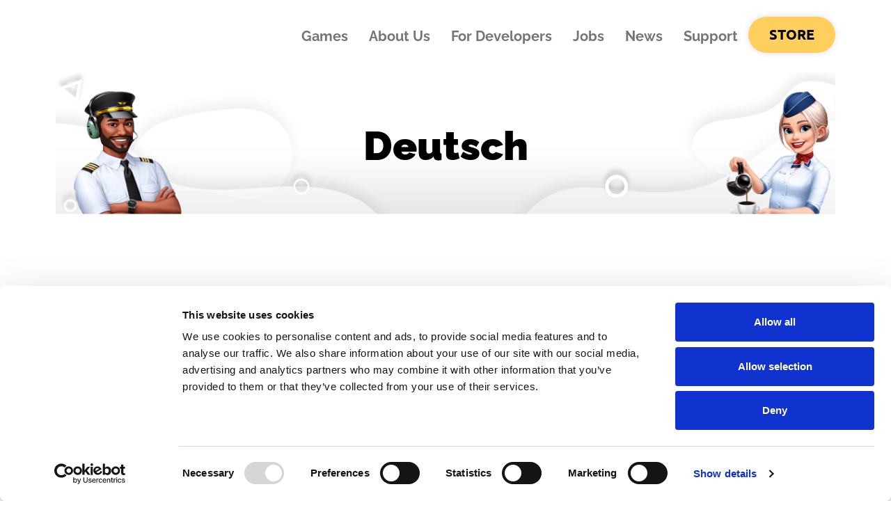

--- FILE ---
content_type: text/html; charset=UTF-8
request_url: https://nordcurrent.com/privacy/sniper-arena/sniper-arena-terms-de/
body_size: 26582
content:



<!DOCTYPE html>
<html lang="en-US">
<head>
	<!-- Google tag (gtag.js) -->
	<script async src="https://www.googletagmanager.com/gtag/js?id=G-11D057FW1F"></script>
	<script>
	window.dataLayer = window.dataLayer || [];
	function gtag(){dataLayer.push(arguments);}
	gtag('js', new Date());

	gtag('config', 'G-11D057FW1F');
	</script>
	<!-- Set up Meta -->
	<meta http-equiv="X-UA-Compatible" content="IE=edge"/>
	<meta charset="UTF-8">

	<!-- Set the viewport width to device width for mobile -->
	<meta name="viewport" content="width=device-width, initial-scale=1, maximum-scale=5, user-scalable=yes">
	<!-- Remove Microsoft Edge's & Safari phone-email styling -->
	<meta name="format-detection" content="telephone=no,email=no,url=no">

	<!-- Add external fonts below (GoogleFonts / Typekit) -->
<!--	<link rel="stylesheet" href="https://fonts.googleapis.com/css2?family=Raleway:ital,wght@0,100;0,200;0,300;0,400;0,500;0,600;0,700;0,800;0,900;1,100;1,200;1,300;1,400;1,500;1,600;1,700;1,800;1,900&family=Ubuntu:ital,wght@0,300;0,400;0,500;0,700;1,300;1,400;1,500;1,700&display=swap">-->

	<title>Sniper Arena Terms De &#8211; Nordcurrent</title>
<meta name='robots' content='max-image-preview:large' />
<link rel="alternate" hreflang="en" href="https://nordcurrent.com/privacy/sniper-arena/sniper-arena-terms-de/" />
<link rel="alternate" hreflang="x-default" href="https://nordcurrent.com/privacy/sniper-arena/sniper-arena-terms-de/" />
<link rel="alternate" type="application/rss+xml" title="Nordcurrent &raquo; Feed" href="https://nordcurrent.com/feed/" />
<link rel="alternate" title="oEmbed (JSON)" type="application/json+oembed" href="https://nordcurrent.com/wp-json/oembed/1.0/embed?url=https%3A%2F%2Fnordcurrent.com%2Fprivacy%2Fsniper-arena%2Fsniper-arena-terms-de%2F" />
<link rel="alternate" title="oEmbed (XML)" type="text/xml+oembed" href="https://nordcurrent.com/wp-json/oembed/1.0/embed?url=https%3A%2F%2Fnordcurrent.com%2Fprivacy%2Fsniper-arena%2Fsniper-arena-terms-de%2F&#038;format=xml" />
<style id='wp-img-auto-sizes-contain-inline-css'>
img:is([sizes=auto i],[sizes^="auto," i]){contain-intrinsic-size:3000px 1500px}
/*# sourceURL=wp-img-auto-sizes-contain-inline-css */
</style>

<style id='classic-theme-styles-inline-css'>
/*! This file is auto-generated */
.wp-block-button__link{color:#fff;background-color:#32373c;border-radius:9999px;box-shadow:none;text-decoration:none;padding:calc(.667em + 2px) calc(1.333em + 2px);font-size:1.125em}.wp-block-file__button{background:#32373c;color:#fff;text-decoration:none}
/*# sourceURL=/wp-includes/css/classic-themes.min.css */
</style>
<link rel='stylesheet' id='wpml-blocks-css' href='https://d30fyg9bwlgx48.cloudfront.net/wp-content/plugins/sitepress-multilingual-cms/dist/css/blocks/styles.css?ver=4.6.15' media='all' />
<link rel='stylesheet' id='contact-form-7-css' href='https://d30fyg9bwlgx48.cloudfront.net/wp-content/plugins/contact-form-7/includes/css/styles.css?ver=6.1.1' media='all' />
<link rel='stylesheet' id='wpcf7-redirect-script-frontend-css' href='https://d30fyg9bwlgx48.cloudfront.net/wp-content/plugins/wpcf7-redirect/build/assets/frontend-script.css?ver=2c532d7e2be36f6af233' media='all' />
<link rel='stylesheet' id='bootstrap-css' href='https://d30fyg9bwlgx48.cloudfront.net/wp-content/themes/nordcurrent/assets/css/bootstrap.css?ver=4.3.1' media='all' />
<link rel='stylesheet' id='custom-css' href='https://d30fyg9bwlgx48.cloudfront.net/wp-content/themes/nordcurrent/assets/scss/custom.css' media='all' />
<link rel='stylesheet' id='style-css' href='https://d30fyg9bwlgx48.cloudfront.net/wp-content/themes/nordcurrent/style.css' media='all' />
<link rel='stylesheet' id='cf7cf-style-css' href='https://d30fyg9bwlgx48.cloudfront.net/wp-content/plugins/cf7-conditional-fields/style.css?ver=2.6.3' media='all' />
<script id="wpml-cookie-js-extra">
var wpml_cookies = {"wp-wpml_current_language":{"value":"en","expires":1,"path":"/"}};
var wpml_cookies = {"wp-wpml_current_language":{"value":"en","expires":1,"path":"/"}};
//# sourceURL=wpml-cookie-js-extra
</script>
<script src="https://d30fyg9bwlgx48.cloudfront.net/wp-content/plugins/sitepress-multilingual-cms/res/js/cookies/language-cookie.js?ver=4.6.15" id="wpml-cookie-js" defer data-wp-strategy="defer"></script>
<script src="https://d30fyg9bwlgx48.cloudfront.net/wp-includes/js/jquery/jquery.min.js?ver=3.7.1" id="jquery-core-js"></script>
<script src="https://d30fyg9bwlgx48.cloudfront.net/wp-includes/js/jquery/jquery-migrate.min.js?ver=3.4.1" id="jquery-migrate-js"></script>
<link rel="https://api.w.org/" href="https://nordcurrent.com/wp-json/" /><link rel="alternate" title="JSON" type="application/json" href="https://nordcurrent.com/wp-json/wp/v2/pages/1070" /><link rel="EditURI" type="application/rsd+xml" title="RSD" href="https://nordcurrent.com/xmlrpc.php?rsd" />
<meta name="generator" content="WordPress 6.9" />
<link rel="canonical" href="https://nordcurrent.com/privacy/sniper-arena/sniper-arena-terms-de/" />
<link rel='shortlink' href='https://nordcurrent.com/?p=1070' />
<meta name="generator" content="WPML ver:4.6.15 stt:1;" />

			<style type='text/css'>
				body.admin-bar {margin-top:32px !important}
				@media screen and (max-width: 782px) {
					body.admin-bar { margin-top:46px !important }
				}
			</style>
			<link rel="icon" href="https://d30fyg9bwlgx48.cloudfront.net/wp-content/uploads/2022/12/cropped-logo-1-32x32.png" sizes="32x32" />
<link rel="icon" href="https://d30fyg9bwlgx48.cloudfront.net/wp-content/uploads/2022/12/cropped-logo-1-192x192.png" sizes="192x192" />
<link rel="apple-touch-icon" href="https://d30fyg9bwlgx48.cloudfront.net/wp-content/uploads/2022/12/cropped-logo-1-180x180.png" />
<meta name="msapplication-TileImage" content="https://d30fyg9bwlgx48.cloudfront.net/wp-content/uploads/2022/12/cropped-logo-1-270x270.png" />
		<style id="wp-custom-css">
			.page-id-3961 .wpcf7-list-item {
	margin: 10px 0;
}

.test {}

.page-id-3961 .wpcf7-checkbox {
	display: flex;
	flex-wrap: wrap;
	gap: 0 5px;
}

.page-id-3356 .hero-section__block {
	    transform: translateY(0px);
}

.page-id-3356 .quote-block__bottom {
	margin: 0;
	padding: 0;
}

.parama-text-bottom .container {
	max-width: 500px;
}

.has-text-align-center {
	text-align: center;
}

div[data-class="wpcf7cf_group"] {
	margin-bottom: 15px;
}

.contact-us-blocks__grid {
	grid-template-columns: 1fr;
}


.contact-us-blocks__item {
	display: grid;
	grid-template-columns: 1fr 1fr;
	gap: 30px;
	lign-items: flex-start;
}

.contact-us-blocks__image {
	position: relative;
	padding-bottom: 0;
	margin: 0;
}

.contact-us-blocks__image img {
	position: relative;
}

.contact-us-blocks__link a {
	font-size: 14px;
}

.contact-us-blocks__links {
	padding: 0 !important;
}

@media only screen and (min-width: 1024px) {
	.quote-block-revert .quote-block__text {
	position: relative;
		order: 2;
		padding-top: 0;
}
}

@media only screen and (max-width: 1024px) {
	.quote-block-revert {
		margin-top: 46px;
	}
}


@media only screen and (max-width: 768px) {
	.contact-us-blocks__item {
	flex-direction: column;
}
	
	.contact-us-blocks__item {
		grid-template-columns: 1fr;
	}
}		</style>
		    
        <link rel="stylesheet" type="text/css" href="https://d30fyg9bwlgx48.cloudfront.net/wp-content/themes/nordcurrent/assets/css/itbextra.css?ver=1758628932" media="screen" />

	<script id="Cookiebot" src=https://consent.cookiebot.com/uc.js data-cbid="c68019ed-6077-4201-bf19-1eb575557f3e" data-blockingmode="auto" type="text/javascript"></script>
	
	<script data-cookieconsent="ignore">    window.dataLayer = window.dataLayer || [];    function gtag() {        dataLayer.push(arguments);    }    gtag("consent", "default", {        ad_personalization: "denied",        ad_storage: "denied",        ad_user_data: "denied",        analytics_storage: "denied",        functionality_storage: "denied",        personalization_storage: "denied",        security_storage: "granted",        wait_for_update: 500,    });    gtag("set", "ads_data_redaction", true);    gtag("set", "url_passthrough", false);</script>
<style id='global-styles-inline-css'>
:root{--wp--preset--aspect-ratio--square: 1;--wp--preset--aspect-ratio--4-3: 4/3;--wp--preset--aspect-ratio--3-4: 3/4;--wp--preset--aspect-ratio--3-2: 3/2;--wp--preset--aspect-ratio--2-3: 2/3;--wp--preset--aspect-ratio--16-9: 16/9;--wp--preset--aspect-ratio--9-16: 9/16;--wp--preset--color--black: #000000;--wp--preset--color--cyan-bluish-gray: #abb8c3;--wp--preset--color--white: #ffffff;--wp--preset--color--pale-pink: #f78da7;--wp--preset--color--vivid-red: #cf2e2e;--wp--preset--color--luminous-vivid-orange: #ff6900;--wp--preset--color--luminous-vivid-amber: #fcb900;--wp--preset--color--light-green-cyan: #7bdcb5;--wp--preset--color--vivid-green-cyan: #00d084;--wp--preset--color--pale-cyan-blue: #8ed1fc;--wp--preset--color--vivid-cyan-blue: #0693e3;--wp--preset--color--vivid-purple: #9b51e0;--wp--preset--gradient--vivid-cyan-blue-to-vivid-purple: linear-gradient(135deg,rgb(6,147,227) 0%,rgb(155,81,224) 100%);--wp--preset--gradient--light-green-cyan-to-vivid-green-cyan: linear-gradient(135deg,rgb(122,220,180) 0%,rgb(0,208,130) 100%);--wp--preset--gradient--luminous-vivid-amber-to-luminous-vivid-orange: linear-gradient(135deg,rgb(252,185,0) 0%,rgb(255,105,0) 100%);--wp--preset--gradient--luminous-vivid-orange-to-vivid-red: linear-gradient(135deg,rgb(255,105,0) 0%,rgb(207,46,46) 100%);--wp--preset--gradient--very-light-gray-to-cyan-bluish-gray: linear-gradient(135deg,rgb(238,238,238) 0%,rgb(169,184,195) 100%);--wp--preset--gradient--cool-to-warm-spectrum: linear-gradient(135deg,rgb(74,234,220) 0%,rgb(151,120,209) 20%,rgb(207,42,186) 40%,rgb(238,44,130) 60%,rgb(251,105,98) 80%,rgb(254,248,76) 100%);--wp--preset--gradient--blush-light-purple: linear-gradient(135deg,rgb(255,206,236) 0%,rgb(152,150,240) 100%);--wp--preset--gradient--blush-bordeaux: linear-gradient(135deg,rgb(254,205,165) 0%,rgb(254,45,45) 50%,rgb(107,0,62) 100%);--wp--preset--gradient--luminous-dusk: linear-gradient(135deg,rgb(255,203,112) 0%,rgb(199,81,192) 50%,rgb(65,88,208) 100%);--wp--preset--gradient--pale-ocean: linear-gradient(135deg,rgb(255,245,203) 0%,rgb(182,227,212) 50%,rgb(51,167,181) 100%);--wp--preset--gradient--electric-grass: linear-gradient(135deg,rgb(202,248,128) 0%,rgb(113,206,126) 100%);--wp--preset--gradient--midnight: linear-gradient(135deg,rgb(2,3,129) 0%,rgb(40,116,252) 100%);--wp--preset--font-size--small: 13px;--wp--preset--font-size--medium: 20px;--wp--preset--font-size--large: 36px;--wp--preset--font-size--x-large: 42px;--wp--preset--spacing--20: 0.44rem;--wp--preset--spacing--30: 0.67rem;--wp--preset--spacing--40: 1rem;--wp--preset--spacing--50: 1.5rem;--wp--preset--spacing--60: 2.25rem;--wp--preset--spacing--70: 3.38rem;--wp--preset--spacing--80: 5.06rem;--wp--preset--shadow--natural: 6px 6px 9px rgba(0, 0, 0, 0.2);--wp--preset--shadow--deep: 12px 12px 50px rgba(0, 0, 0, 0.4);--wp--preset--shadow--sharp: 6px 6px 0px rgba(0, 0, 0, 0.2);--wp--preset--shadow--outlined: 6px 6px 0px -3px rgb(255, 255, 255), 6px 6px rgb(0, 0, 0);--wp--preset--shadow--crisp: 6px 6px 0px rgb(0, 0, 0);}:where(.is-layout-flex){gap: 0.5em;}:where(.is-layout-grid){gap: 0.5em;}body .is-layout-flex{display: flex;}.is-layout-flex{flex-wrap: wrap;align-items: center;}.is-layout-flex > :is(*, div){margin: 0;}body .is-layout-grid{display: grid;}.is-layout-grid > :is(*, div){margin: 0;}:where(.wp-block-columns.is-layout-flex){gap: 2em;}:where(.wp-block-columns.is-layout-grid){gap: 2em;}:where(.wp-block-post-template.is-layout-flex){gap: 1.25em;}:where(.wp-block-post-template.is-layout-grid){gap: 1.25em;}.has-black-color{color: var(--wp--preset--color--black) !important;}.has-cyan-bluish-gray-color{color: var(--wp--preset--color--cyan-bluish-gray) !important;}.has-white-color{color: var(--wp--preset--color--white) !important;}.has-pale-pink-color{color: var(--wp--preset--color--pale-pink) !important;}.has-vivid-red-color{color: var(--wp--preset--color--vivid-red) !important;}.has-luminous-vivid-orange-color{color: var(--wp--preset--color--luminous-vivid-orange) !important;}.has-luminous-vivid-amber-color{color: var(--wp--preset--color--luminous-vivid-amber) !important;}.has-light-green-cyan-color{color: var(--wp--preset--color--light-green-cyan) !important;}.has-vivid-green-cyan-color{color: var(--wp--preset--color--vivid-green-cyan) !important;}.has-pale-cyan-blue-color{color: var(--wp--preset--color--pale-cyan-blue) !important;}.has-vivid-cyan-blue-color{color: var(--wp--preset--color--vivid-cyan-blue) !important;}.has-vivid-purple-color{color: var(--wp--preset--color--vivid-purple) !important;}.has-black-background-color{background-color: var(--wp--preset--color--black) !important;}.has-cyan-bluish-gray-background-color{background-color: var(--wp--preset--color--cyan-bluish-gray) !important;}.has-white-background-color{background-color: var(--wp--preset--color--white) !important;}.has-pale-pink-background-color{background-color: var(--wp--preset--color--pale-pink) !important;}.has-vivid-red-background-color{background-color: var(--wp--preset--color--vivid-red) !important;}.has-luminous-vivid-orange-background-color{background-color: var(--wp--preset--color--luminous-vivid-orange) !important;}.has-luminous-vivid-amber-background-color{background-color: var(--wp--preset--color--luminous-vivid-amber) !important;}.has-light-green-cyan-background-color{background-color: var(--wp--preset--color--light-green-cyan) !important;}.has-vivid-green-cyan-background-color{background-color: var(--wp--preset--color--vivid-green-cyan) !important;}.has-pale-cyan-blue-background-color{background-color: var(--wp--preset--color--pale-cyan-blue) !important;}.has-vivid-cyan-blue-background-color{background-color: var(--wp--preset--color--vivid-cyan-blue) !important;}.has-vivid-purple-background-color{background-color: var(--wp--preset--color--vivid-purple) !important;}.has-black-border-color{border-color: var(--wp--preset--color--black) !important;}.has-cyan-bluish-gray-border-color{border-color: var(--wp--preset--color--cyan-bluish-gray) !important;}.has-white-border-color{border-color: var(--wp--preset--color--white) !important;}.has-pale-pink-border-color{border-color: var(--wp--preset--color--pale-pink) !important;}.has-vivid-red-border-color{border-color: var(--wp--preset--color--vivid-red) !important;}.has-luminous-vivid-orange-border-color{border-color: var(--wp--preset--color--luminous-vivid-orange) !important;}.has-luminous-vivid-amber-border-color{border-color: var(--wp--preset--color--luminous-vivid-amber) !important;}.has-light-green-cyan-border-color{border-color: var(--wp--preset--color--light-green-cyan) !important;}.has-vivid-green-cyan-border-color{border-color: var(--wp--preset--color--vivid-green-cyan) !important;}.has-pale-cyan-blue-border-color{border-color: var(--wp--preset--color--pale-cyan-blue) !important;}.has-vivid-cyan-blue-border-color{border-color: var(--wp--preset--color--vivid-cyan-blue) !important;}.has-vivid-purple-border-color{border-color: var(--wp--preset--color--vivid-purple) !important;}.has-vivid-cyan-blue-to-vivid-purple-gradient-background{background: var(--wp--preset--gradient--vivid-cyan-blue-to-vivid-purple) !important;}.has-light-green-cyan-to-vivid-green-cyan-gradient-background{background: var(--wp--preset--gradient--light-green-cyan-to-vivid-green-cyan) !important;}.has-luminous-vivid-amber-to-luminous-vivid-orange-gradient-background{background: var(--wp--preset--gradient--luminous-vivid-amber-to-luminous-vivid-orange) !important;}.has-luminous-vivid-orange-to-vivid-red-gradient-background{background: var(--wp--preset--gradient--luminous-vivid-orange-to-vivid-red) !important;}.has-very-light-gray-to-cyan-bluish-gray-gradient-background{background: var(--wp--preset--gradient--very-light-gray-to-cyan-bluish-gray) !important;}.has-cool-to-warm-spectrum-gradient-background{background: var(--wp--preset--gradient--cool-to-warm-spectrum) !important;}.has-blush-light-purple-gradient-background{background: var(--wp--preset--gradient--blush-light-purple) !important;}.has-blush-bordeaux-gradient-background{background: var(--wp--preset--gradient--blush-bordeaux) !important;}.has-luminous-dusk-gradient-background{background: var(--wp--preset--gradient--luminous-dusk) !important;}.has-pale-ocean-gradient-background{background: var(--wp--preset--gradient--pale-ocean) !important;}.has-electric-grass-gradient-background{background: var(--wp--preset--gradient--electric-grass) !important;}.has-midnight-gradient-background{background: var(--wp--preset--gradient--midnight) !important;}.has-small-font-size{font-size: var(--wp--preset--font-size--small) !important;}.has-medium-font-size{font-size: var(--wp--preset--font-size--medium) !important;}.has-large-font-size{font-size: var(--wp--preset--font-size--large) !important;}.has-x-large-font-size{font-size: var(--wp--preset--font-size--x-large) !important;}
/*# sourceURL=global-styles-inline-css */
</style>
</head>

<body class="wp-singular page-template-default page page-id-1070 page-child parent-pageid-1039 wp-custom-logo wp-theme-nordcurrent no-outline">

<!-- <div class="preloader hide-for-medium">
	<div class="preloader__icon"></div>
</div> -->

<!-- BEGIN of header -->
<header class="header">
    <div class="header__container">
        <div class="header__grid">
            <div class="header__logo">
                <div class="logo">
                    <h1><a href="https://nordcurrent.com/" class="custom-logo-link" rel="home" title="Nordcurrent" itemscope><img width="100" height="100" src="data:image/svg+xml,%3Csvg%20xmlns='http://www.w3.org/2000/svg'%20viewBox='0%200%20100%20100'%3E%3C/svg%3E" class="custom-logo" alt="Nordcurrent" itemprop="siteLogo" decoding="async" data-lazy-src="https://d30fyg9bwlgx48.cloudfront.net/wp-content/uploads/2022/12/cropped-logo.png" /><noscript><img width="100" height="100" src="https://d30fyg9bwlgx48.cloudfront.net/wp-content/uploads/2022/12/cropped-logo.png" class="custom-logo" alt="Nordcurrent" itemprop="siteLogo" decoding="async" /></noscript></a><span class="css-clip">Nordcurrent</span></h1>
                </div>
            </div>
            <div class="header__menus">
	                                <div class="navbar navbar-expand-lg">
                        <button class="navbar-toggler" type="button" data-toggle="collapse" data-target="#mainMenu" aria-controls="mainMenu" aria-expanded="false" aria-label="Toggle navigation">
                            <span class="navbar-toggler-icon"></span>
                        </button>
                        <nav class="collapse navbar-collapse" id="mainMenu">
				            <ul id="menu-header-menu" class="header-menu navbar-nav flex-wrap w-100"><li id="menu-item-74" class="menu-item menu-item-type-post_type menu-item-object-page menu-item-74 nav-item"><a href="https://nordcurrent.com/games-page/" class="nav-link">Games</a></li>
<li id="menu-item-20" class="menu-item menu-item-type-post_type menu-item-object-page menu-item-20 nav-item"><a href="https://nordcurrent.com/about/" class="nav-link">About Us</a></li>
<li id="menu-item-19" class="menu-item menu-item-type-post_type menu-item-object-page menu-item-19 nav-item"><a href="https://nordcurrent.com/for-developers/" class="nav-link">For Developers</a></li>
<li id="menu-item-59" class="menu-item menu-item-type-post_type menu-item-object-page menu-item-59 nav-item"><a href="https://nordcurrent.com/jobs/" class="nav-link">Jobs</a></li>
<li id="menu-item-1655" class="menu-item menu-item-type-post_type menu-item-object-page menu-item-1655 nav-item"><a href="https://nordcurrent.com/news/" class="nav-link">News</a></li>
<li id="menu-item-2728" class="menu-item menu-item-type-custom menu-item-object-custom menu-item-2728 nav-item"><a href="https://nordcurrent.zendesk.com/hc/en-us" class="nav-link">Support</a></li>
<li id="menu-item-3717" class="menu-item menu-item-type-custom menu-item-object-custom menu-item-3717 nav-item"><a href="https://store.nordcurrent.com/" class="nav-link">STORE</a></li>
</ul>                        </nav>
                    </div>
	                        </div>
            <div class="header__menus-tablet-mobile">
                <nav class="collapse navbar-collapse" id="mainMenu">
		            <ul id="menu-header-menu-1" class="header-menu"><li class="menu-item menu-item-type-post_type menu-item-object-page menu-item-74 nav-item"><a href="https://nordcurrent.com/games-page/" class="nav-link">Games</a></li>
<li class="menu-item menu-item-type-post_type menu-item-object-page menu-item-20 nav-item"><a href="https://nordcurrent.com/about/" class="nav-link">About Us</a></li>
<li class="menu-item menu-item-type-post_type menu-item-object-page menu-item-19 nav-item"><a href="https://nordcurrent.com/for-developers/" class="nav-link">For Developers</a></li>
<li class="menu-item menu-item-type-post_type menu-item-object-page menu-item-59 nav-item"><a href="https://nordcurrent.com/jobs/" class="nav-link">Jobs</a></li>
<li class="menu-item menu-item-type-post_type menu-item-object-page menu-item-1655 nav-item"><a href="https://nordcurrent.com/news/" class="nav-link">News</a></li>
<li class="menu-item menu-item-type-custom menu-item-object-custom menu-item-2728 nav-item"><a href="https://nordcurrent.zendesk.com/hc/en-us" class="nav-link">Support</a></li>
<li class="menu-item menu-item-type-custom menu-item-object-custom menu-item-3717 nav-item"><a href="https://store.nordcurrent.com/" class="nav-link">STORE</a></li>
</ul>                </nav>
            </div>
        </div>
    </div>
</header>
<!-- END of header -->
<!-- BEGIN of main content -->
<main class="main-content">
						

<section class="hero-title">
	        <div class="hero-title__container">
            <img fetchpriority="high" decoding="async" width="2560" height="480" class="skip-lazy" alt="" src="https://d30fyg9bwlgx48.cloudfront.net/wp-content/uploads/2022/12/Header_privacy_2-min-1.png">
	                        <h1>Deutsch</h1>
	                </div>
		        <div class="hero-title__container-mobile">
            <img decoding="async" width="768" height="768" class="skip-lazy" alt="" src="https://d30fyg9bwlgx48.cloudfront.net/wp-content/uploads/2022/12/Header_privacy-mobile-min-1.png">
			                <h1>Deutsch</h1>
			        </div>
	</section>




<section class="custom-editor">
	<div class="custom-editor__container">
					<div class="custom-editor__block"><h3>Sniper Arena Nutzungsbedingungen</h3>
<p>Die Bedingungen dieser Vereinbarung (&#8220;Nutzungsbedingungen&#8221;) regeln das Verhältnis zwischen Ihnen und der Nordcurrent Group UAB und ihren Tochtergesellschaften (im Folgenden &#8220;Nordcurrent&#8221; oder &#8220;Uns&#8221; oder &#8220;Wir&#8221;) in Bezug auf Ihre Nutzung von Nordcurrents Spielen, Webseiten und verwandten Diensten (der &#8220;Dienst&#8221;). Die Nutzung des Dienstes unterliegt auch der Datenschutzrichtlinie von Nordcurrent, die hier als Referenz eingefügt wird.</p>
<p>Vor dem Zugriff oder der Nutzung des Dienstes, einschließlich des Surfens auf einer Website oder des Zugriffs auf ein Spiel, müssen Sie diesen Nutzungsbedingungen und den Datenschutzbestimmungen zustimmen. Sie können auch verpflichtet werden, ein Konto auf dem Dienst zu registrieren (ein &#8220;Konto&#8221;). Wenn Sie sich für ein Konto registrieren oder den Dienst anderweitig nutzen, erklären Sie, dass Sie 18 Jahre oder älter sind und diese Nutzungsbedingungen verstehen und akzeptieren. Wenn Sie von einer Sozialen Netzwerkseite (&#8220;SNS&#8221;), wie Facebook oder Google+, auf den Dienst zugreifen, müssen Sie die Bedingungen des Dienstes/der Nutzung, sowie diese Nutzungsbedingungen einhalten.</p>
<p>Durch die Erstellung eines Benutzernamens (Spitzname) und die weitere Nutzung des Dienstes garantieren Sie, dass es sich nicht um Ihren echten Vornamen/Zweitnamen handelt, und dass er keine Ähnlichkeit mit Ihrem echten Namen hat, oder Ihr richtiger Name aus dem von Ihnen erstellten Benutzernamen verstanden werden kann. Wenn Sie sich trotzdem dafür entscheiden, einen Benutzernamen zu registrieren, der Ihrem tatsächlichen Namen entspricht oder ihm ähnlich ist, beachten Sie bitte, dass Sie selbst für alle möglichen negativen Ergebnisse verantwortlich sind, einschließlich etwaiger Verstöße oder Missbrauch Ihrer persönlichen Daten, einschließlich der anderer Spieler.</p>
<p>DURCH DIE INSTALLATION, NUTZUNG ODER ANDERWEITIGES ZUGREIFEN AUF DEN DIENST AKZEPTIEREN SIE DIESE NUTZUNGSBEDINGUNGEN. WENN SIE MIT DIESEN NUTZUNGSBEDINGUNGEN NICHT EINVERSTANDEN SIND, INSTALLIEREN ODER NUTZEN SIE DEN DIENST NICHT UND GREIFEN SIE NICHT AUF IHN ZU. DIE NUTZUNG DES DIENSTES IST UNGÜLTIG WO SIE VERBOTEN IST.</p>
<p>Nordcurrent behält sich das Recht vor, nach eigenem Ermessen Teile dieser Nutzungsbedingungen und ihrer Datenschutzbestimmungen jederzeit zu ändern, zu modifizieren, hinzuzufügen oder zu entfernen, indem die geänderten Bedingungen auf dem Nordcurrent-Dienst veröffentlicht werden. Die geänderten Bedingungen gelten als akzeptiert, indem Sie den Dienst weiterhin nutzen. Wenn Sie zu irgendeinem Zeitpunkt mit keinem Teil der aktuellen Version unserer Nutzungsbedingungen, der Nordcurrent-Datenschutzrichtlinie oder anderen Nordcurrent-Richtlinien, Regeln oder Verhaltensregeln in Bezug auf Ihre Nutzung des Dienstes einverstanden sind, wird Ihre Lizenz zur Nutzung des Dienstes aufgekündigt und Sie müssen sofort aufhören, den Dienst zu nutzen.</p>
<h3>1. Lizenz</h3>
<h4>1.1. Gewährung einer beschränkten Lizenz zur Nutzung des Dienstes</h4>
<p>Vorbehaltlich Ihrer Zustimmung und der fortgesetzten Einhaltung dieser Nutzungsbedingungen und anderer relevanter Nordcurrent-Richtlinien gewährt Ihnen Nordcurrent eine nicht ausschließliche, nicht übertragbare, nicht unterlizensierbare, widerrufbare, eingeschränkte Lizenz, die den folgenden Beschränkungen unterliegt, im Bezug auf den Zugang und die Nutzung des Dienstes für nicht-kommerzielle Unterhaltungszwecke. Sie stimmen zu, den Dienst nicht für andere Zwecke zu nutzen.</p>
<h5>Die folgenden Einschränkungen gelten für die Nutzung des Dienstes:</h5>
<p>Sie dürfen kein Konto erstellen oder auf den Dienst zugreifen, wenn Sie unter 18 Jahre alt sind; Sie beschränken die Nutzung durch Minderjährige und verweigern Kindern oder Personen unter 18 Jahren den Zugang. Sie akzeptieren die volle Verantwortung für jegliche unautorisierte Nutzung des Dienstes durch Minderjährige. Sie sind für die Nutzung Ihrer Kreditkarte oder eines anderen Zahlungsinstruments (z.B. Paypal) durch Minderjährige verantwortlich.</p>
<p>Sie dürfen Ihr Konto nicht verkaufen, vermieten oder verschenken, ein Konto mit einer falschen Identität oder Informationen nutzen oder eines im Namen einer anderen Person als Sie selbst erstellen; Sie dürfen den Dienst nicht nutzen, wenn Sie zuvor von Nordcurrent entfernt wurden oder zuvor von einem Nordcurrent-Spiel ausgeschlossen wurden.</p>
<p>Sie dürfen Ihr Konto nur für nicht-kommerzielle Zwecke nutzen; Sie dürfen den Dienst nicht nutzen, um Werbung zu machen, um Aufträge zu werben oder kommerzielle Werbung zu übermitteln, einschließlich Kettenbriefe, Junk-E-Mails oder Spam-E-Mails oder wiederholte Nachrichten an irgendjemanden;</p>
<h5>Anmeldedaten und Ihr Konto</h5>
<p>Während der Kontoerstellung müssen Sie ein Passwort (&#8220;AnmeldeInformationen&#8221;) auswählen. Sie dürfen weder das Konto noch die Login-Informationen teilen, noch jemand anderen auf Ihr Konto zugreifen lassen oder etwas anderes tun, das die Sicherheit Ihres Kontos gefährden könnte. Für den Fall, dass Sie Kenntnis von einer Verletzung der Sicherheit, einschließlich und ohne Einschränkung eines Verlustes, Diebstahls oder unerlaubter Offenlegung der Anmeldeinformationen, erfahren oder dies vermuten, müssen Sie Nordcurrent unverzüglich benachrichtigen und Ihre Anmeldeinformationen ändern. Sie sind allein verantwortlich für die Wahrung der Vertraulichkeit der Anmeldeinformationen, und Sie sind für alle Zwecke der Anmeldeinformationen, einschließlich der Käufe, unabhängig davon, ob von Ihnen autorisiert oder nicht, verantwortlich. Sie sind für alles verantwortlich, was über Ihr Konto geschieht.</p>
<p>Nordcurrent behält sich das Recht vor, jederzeit und aus irgendeinem Grund, Benutzernamen zu entfernen oder zurückzufordern, einschließlich, aber nicht beschränkt auf, Ansprüche Dritter, dass ein Benutzername die Rechte Dritter verletzt.</p>
<p>Der Dienst unterstützt nur ein Konto pro Spiel auf einem unterstützten Gerät.</p>
<h5>Lizenzeinschränkungen</h5>
<p>Jede Nutzung des Dienstes unter Verletzung dieser Lizenzbeschränkungen ist streng verboten, kann zum sofortigen Widerruf Ihrer beschränkten Lizenz führen und kann zu Ihrer Haftung für Rechtsverstöße führen.</p>
<p>Sie erklären sich damit einverstanden, dass Sie dies auf keinen Fall tun werden:</p>
<ul>
<li>Jede Handlung, die Nordcurrent für im Widerspruch zum Geist oder zur Absicht des Dienstes stehend hält, oder unsachgemäße Nutzung von Nordcurrents Support-Dienst.</li>
<li>Verwendung von Cheats, Exploits, Automatisierungssoftware, Bots, Hacks, Mods oder einer unautorisierten Software von Drittanbietern, die den Dienst, jedes Nordcurrent Spiel oder das Spielerlebnis eines Nordcurrent Spiels modifziert oder ihn beeinträchtigt, oder ohne Nordcurrents ausdrückliche schriftliche Zustimmung jegliche Dateien ändert oder deren Änderung herbeiführt, die Teil des Dienstes oder eines Nordcurrent Spiels sind.</li>
<li>Störung, Überlastung oder Hilfeleistung bei der Störung oder Überlastung eines Computers oder Servers (&#8220;Server&#8221;), der verwendet wird, um den Dienst oder eine Nordcurrent-Spielumgebung anzubieten oder zu unterstützen.</li>
<li>Einrichtung, Unterstützung oder Beteiligung an jeder Art von Angriffen, einschließlich und unbeschränkt, Verteilung eines Virus, Verweigerung von Dienst-Attacken auf den Dienst oder andere Versuche, den Dienst oder die Nutzung des Dienstes bzw. den Genuss des Dienstes durch eine andere Person zu stören.</li>
<li>Versuchen, unbefugten Zugriff auf den Dienst, Konten zu erhalten, die auf andere oder auf die Computer, Server oder Netzwerke, die mit dem Dienst verbunden sind, registriert sind, mit anderen Mitteln als der von Nordcurrent zur Verfügung gestellten Benutzeroberfläche, einschließlich, aber nicht beschränkt auf, Umgehung oder Modifizierung, Versuche der Umgehung oder Modifizierung, oder Ermutigung oder Hilfe jeder anderen Person bei der Umgehung oder Modifizierung jeglicher Sicherheit, Technologie, Geräte oder Software, die Teil des Dienstes sind.</li>
<li>Veröffentlichung jeglicher Informationen, die beleidigend, drohend, obszön, diffamierend, verleumderisch oder rassistisch, sexuell, religiös oder anderweitig anstößig oder beleidigend sind.</li>
<li>Veröffentlichung jeglicher Informationen, die Nacktheit, übermäßige Gewalt oder beleidigende Inhalte enthalten oder einen Link zu solchen Inhalten enthalten.</li>
<li>Versuch oder Durchführung, eine andere Person, Gruppe, einschließlich Nordcurrent-Mitarbeiter, einschließlich Nordcurrent-Kundendienstmitarbeiter, zu belästigen, zu missbrauchen oder zu schädigen, oder die Belästigung und den Missbrauch zu befürworten oder anzustacheln.</li>
<li>Über den Dienst Material oder Informationen zur Verfügung zu stellen, die gegen Urheberrechte, Marken, Patente, Geschäftsgeheimnisse, Datenschutzrechte, Öffentlichkeitsrechte oder sonstiges Recht einer Person oder Einrichtung oder Verkörperung einer Person, einschließlich ohne Beschränkung ein Nordcurrent-Mitarbeiter verstoßen.</li>
<li>Rückentwickeln, dekompilieren, zerlegen, entziffern oder auf andere Weise versuchen, den Quellcode für jede zugrunde liegende Software oder anderes geistiges Eigentum abzuleiten, die verwendet wird, um den Dienst oder ein Nordcurrent-Spiel zur Verfügung zu stellen, oder um Informationen aus dem Dienst oder einem Nordcurrent-Spiel zu erhalten, mit einer Methode, die von Nordcurrent nicht ausdrücklich erlaubt ist.</li>
<li>Bekanntgeben oder Informieren anderer Nutzer über die Verwundbarkeit des Spiels durch In-Game-Chat oder andere Kommunikationsmittel (z.B. Soziale Medien).</li>
<li>Aufruf zum Boykott des Spiels, das Verbreiten wissentlich falscher Informationen über das Spiel, oder Schädigen des Ruf des Spiels auf andere Weise.</li>
<li>Erstattungen durch Google, Apple oder Amazon-Dienste zu erlangen, ohne gekaufte Artikel zurückzugeben. Artikel können auf folgende Weise zurückgegeben werden: Sie müssen uns sofort kontaktieren, aber nicht später als innerhalb von 2 Tagen, und es melden. Daraufhin werden alle gekauften Gegenstände aus Ihrem Konto gelöscht. Sollten Sie uns nicht kontaktieren, oder sollten die Gegenstände bereits verwendet worden sein, haben wir das Recht den Nutzer und sein Konto sofort zu kündigen. Durch den Antrag auf eine Rückerstattung über Google oder Apple Services verzichten Sie auf jegliche zukünftige Ansprüche bezüglich der Kündigung Ihres Kontos.</li>
<li>Handeln mit In-Game-Währung, Kauf oder Verkauf jeglicher In-Game-Gegenstände (einschließlich der Währung) abseits der Standardmethoden (Stores).</li>
<li>Erlangen oder Versuchen zu Erlangen von persönlichen Daten anderer Nutzer des Dienstes oder eines Nordcurrent-Spiels oder Sammeln oder Veröffentlichen der Privatdaten einer Person, einschließlich personenbezogener Daten (ob in Text, Bild oder Videoform), Identifizierungsdokumenten, oder finanzieller Informationen über den Dienst.</li>
</ul>
<p>Nordcurrent behält sich das Recht vor, zu bestimmen, welche Verhaltensweisen es als Verstoß gegen die Nutzungsregeln oder anderweitig außerhalb der Absicht oder des Geistes dieser Nutzungsbedingungen oder des Dienstes selbst betrachtet. Nordcurrent behält sich das Recht vor, in der Folge Maßnahmen zu ergreifen, die die Kündigung Ihres Kontos und das Verbot der Nutzung des Dienstes ganz oder teilweise beinhalten können.</p>
<h4>1.2. Aussetzung und Kündigung von Konto und Dienst</h4>
<p>OHNE EINSCHRÄNKUNG VON ANDEREN RECHTSMITTELN, KANN NORDCURRENT KONTEN OHNE VORHERIGE BENACHRICHTIGUNG MODIFIZIEREN, AUFHEBEN, LÖSCHEN, ODER DEN ZUGANG ZU NORDCURRENT-DIENSTEN ODER TEILEN BEENDEN, SOLLTEN SIE NICHT, ODER SOLLTE NORDCURRENT ANNEHMEN, DASS SIE NICHT EINER DIESER BEDINGUNGEN DER DIENSTLEISTUNG NACHKOMMEN ODER DEN DIENST ZU ILLEGALEN ODER UNANGEMESSENEN ZWECKE NUTZEN ODER DESSEN VERDÄCHTIGT WERDEN. SIE KÖNNEN IHREN BENUTZERNAMEN UND IHRE PERSONA AUFGRUND DER KONTOKÜNDIGUNG ODER-BESCHRÄNKUNG VERLIEREN, SOWIE ALLE VORTEILE, PRIVILEGIEN, VERDIENTEN GEGENSTÄNDE UND GEKAUFTEN GEGENSTÄNDE, DIE MIT IHRER NUTZUNG DES DIENSTES VERBUNDEN SIND, UND NORDCURRENT IST NICHT VERPFLICHTET, SIE FÜR SOLCHE VERLUSTE ODER ERGEBNISSE ZU ENTSCHÄDIGEN.</p>
<p>OHNE UNSERE ANDEREN RECHTSMITTEL EINZUSCHRÄNKEN, KÖNNEN WIR DEN DIENST UND BENUTZERKONTEN ODER TEILE DAVON EINSCHRÄNKEN, AUSSETZEN ODER KÜNDIGEN, DEN ZUGANG ZU UNSEREN SPIELEN UND WEBSEITEN UND DEREN INHALTEN, DIENSTEN UND TOOLS VERBIETEN, GEHOSTETE INHALTE VERZÖGERN ODER ENTFERNEN UND TECHNISCHE UND RECHTLICHE MASSNAHMEN NUTZEN, UM DEN ZUGANG DER NUTZER AUF DEN DIENST ZU VERHINDERN, WENN WIR GLAUBEN, DASS SIE RISIKEN ODER MÖGLICHE RECHTLICHE VERBINDLICHKEITEN SCHAFFEN, DIE GEISTIGEN EIGENTUMSRECHTE DRITTER VERLETZEN ODER MIT DEM INHALT ODER GEIST UNSERER BEDINGUNGEN ODER RICHTLINIEN NICHT IN EINKLANG STEHEN. DARÜBER HINAUS KÖNNEN WIR UNTER ANGEMESSENEN UMSTÄNDEN UND NACH UNSEREM ALLEINIGEN ERMESSEN KONTEN VON NUTZERN SPERREN ODER KÜNDIGEN, DIE WIEDERHOLT DIE RECHTE DES GEISTIGEN EIGENTUMS DRITTER VERLETZTEN.</p>
<p>NORDCURRENT BEHÄLT SICH DAS RECHT VOR JEDES KONTO ZU KÜNDIGEN DAS MEHR ALS 180 TAGE INAKTIV WAR.</p>
<p>Nordcurrent behält sich das Recht vor, den Dienst oder ein bestimmtes Spiel oder einen Teil des Dienstes zu einem beliebigen Zeitpunkt nicht mehr anzubieten oder zu unterstützen, und dann wird Ihre Lizenz zur Nutzung des Dienstes oder eines Teils davon automatisch beendet. In diesem Fall ist Nordcurrent nicht verpflichtet, den Nutzern im Zusammenhang mit diesen nicht fortgeführten Dienstleistungen Rückerstattungen, Leistungen oder sonstige Entschädigungen zu gewähren. Die Kündigung Ihres Kontos kann die Deaktivierung Ihres Zugangs zu dem Dienst oder einem Teil davon, einschließlich der Inhalte, die Sie oder andere eingereicht haben, beinhalten.</p>
<h3>2. Eigentumsrecht</h3>
<h4>2.1. Spiele und Dienst</h4>
<p>Alle Rechte, Titel und Interesse an an dem Dienst (einschließlich aller Spiele, Titel, Computercodes, Themen, Objekte, Charaktere, Charakternamen, Geschichten, Dialoge, Schlagworte, Konzepte, Kunstwerke, Animationen, Klänge, musikalische Kompositionen, audiovisuelle Effekte, Operationsmethoden, moralische Rechte, Dokumentationen, In-Game-Chat-Transkripte, Charakterprofilinformationen, Aufnahmen von Spielen, die mit einem Nordcurrent-Spiel-Clients gespielt werden, und die Nordcurrent-Clients und Server-Software) sind im Besitz von Nordcurrent. Nordcurrent behält sich alle Rechte, einschließlich und ohne Einschränkung alle Rechte an geistigem Eigentum oder sonstige Eigentumsrechte, im Zusammenhang mit seinen Spielen und dem Dienst vor.</p>
<h4>2.2. Konten</h4>
<p>UNABHÄNGIG VON ALLEM, WAS IM FOLGENDEN ANDERS AUFGEFÜHRT IST, ERKENNEN SIE AN UND ERKLÄREN SICH DAMIT EINVERSTANDEN, DASS SIE KEIN EIGENTUM ODER ANDERE EIGENTUMSINTERESSEN AN DEM KONTO HABEN WERDEN, UND SIE ERKENNEN FERNER AN UND ERKLÄREN SICH DAMIT EINVERSTANDEN, DASS ALLE RECHTE AN UND AUF DEM KONTO FÜR IMMER IM BESITZ UND ZUM NUTZEN VON NORDCURRENT EXISTIEREN.</p>
<h4>2.3. Virtuelle Gegenstände</h4>
<p>Nordcurrent besitzt, hat lizenziert oder hat anderweitig das Recht, alle Inhalte zu nutzen, die im Dienst oder in Nordcurrent-Spielen erscheinen. Soweit nachfolgend nicht anders angegeben, erklären Sie sich damit einverstanden, dass Sie kein Recht oder Anrecht in auf Inhalte haben, die im Dienst erscheinen, einschließlich der virtuellen Waren oder Währungen, die in einem Nordcurrent-Spiel erscheinen oder von ihm stammen, ob verdient oder bei Nordcurrent gekauft, oder andere Attribute, die mit einem Konto verbunden sind oder auf dem Dienst gespeichert sind.</p>
<h4>2.4. Nutzerinhalte</h4>
<p>Nutzerinhalte sind jede Kommunikation, Bilder, Töne und das gesamte Material, die Daten und Informationen, die Sie über einen Nordcurrent-Spiele-Client oder den Dienst hochladen oder übertragen, oder die andere Nutzer hochladen oder übertragen, einschließlich und ohne Einschränkung ein Chattext. Durch die Übermittlung oder Einreichung von Nutzerinhalten während der Nutzung des Dienstes bestätigen, vertreten und garantieren Sie, dass eine solche Übertragung oder Einreichung (a) korrekt und nicht vertraulich ist; (b) keine Verletzung von Gesetzen, vertraglichen Beschränkungen oder anderen Rechten Dritter darstellt und dass Sie die Erlaubnis von Dritten haben, deren persönliche Daten oder geistiges Eigentum in den Nutzerinhalten enthalten sind; (c) frei von Viren, Adware, Spyware, Würmern oder anderen bösartigen Codes ist; Und (d) Sie erkennen an und erklären sich damit einverstanden, dass Ihre persönlichen Daten innerhalb dieser Inhalte von Nordcurrent in Übereinstimmung mit der Datenschutzrichtlinie jederzeit verarbeitet werden. Nordcurrent behält sich das Recht vor, nach eigenem Ermessen den Zugriff auf Nutzerinhalte (einschließlich und ohne Einschränkung Ihre Nutzerinhalte) ohne Vorankündigung aus irgendeinem Grund oder ohne Grund zu überprüfen, zu überwachen, zu verbieten, zu bearbeiten, zu löschen, zu deaktivieren oder anderweitig zur Verfügung zu stellen.</p>
<h3>3. Nutzerinhalte</h3>
<h4>3.1. Content Screening</h4>
<p>Nordcurrent übernimmt keine Verantwortung für das Verhalten eines Nutzers, der Nutzerinhalte einreicht, und übernimmt keine Verantwortung für die Überwachung des Dienstes auf unangemessene Inhalte oder Verhaltensweisen. Wir werden und können nicht alle Nutzerinhalte prüfen oder überwachen. Sie nutzen den Dienst auf eigenes Risiko. Durch die Nutzung des Dienstes können Sie Benutzerinhalten ausgesetzt sein, die beleidigend oder unanständig sind oder anderweitig nicht Ihren Erwartungen entsprechen. Sie tragen alle Risiken, die mit der Nutzung von Benutzerinhalten verbunden sind, die im Zusammenhang mit dem Dienst zur Verfügung stehen. Nach unserem Ermessen können unsere Vertreter oder Technologien Ihre Interaktion mit dem Dienst oder den Mitteilungen (einschließlich und ohne Einschränkung des Chattextes) überwachen oder aufzeichnen, wenn Sie den Dienst nutzen.</p>
<p>Mit dem Eintritt in diese Nutzungsbedingungen erklären Sie sich hiermit unwiderruflich mit einer solchen Überwachung und Aufzeichnung einverstanden. Sie erkennen an und erklären sich damit einverstanden, dass Sie keine Erwartungen an die Privatsphäre in Bezug auf die Übertragung von Benutzerinhalten haben, einschließlich und ohne Einschränkung Chattext oder Sprachkommunikation.</p>
<p>Entscheidet sich Nordcurrent nach eigenem Ermessen für die Überwachung des Dienstes, übernimmt Nordcurrent dennoch keine Verantwortung für Nutzerinhalte und übernimmt keine Verpflichtung, unangemessene Nutzerinhalte zu ändern oder zu entfernen. Wir haben das Recht, aber nicht die Pflicht, nach unserem alleinigem Ermessen, Nutzerinhalte zu bearbeiten, zu verweigern oder zu entfernen.</p>
<h4>3.2. Informationsnutzung von anderen Mitgliedern des Dienstes</h4>
<h5>3.2.1. Öffentlicher Diskurs</h5>
<p>Der Dienst kann verschiedene Foren, Blogs und Chat-Funktionen enthalten, in denen Sie Benutzerinhalte posten können, einschließlich Ihrer Beobachtungen und Kommentare zu bestimmten Themen. Nordcurrent kann nicht garantieren, dass andere Mitglieder die Ideen und Informationen, die Sie teilen, nicht nutzen. Wenn Sie also eine Idee oder Informationen haben, die Sie vertraulich behandeln möchten und/oder nicht möchten, dass andere sie verwenden, dann posten Sie diese nicht auf dem Dienst. Nordcurrent ist nicht dafür verantwortlich, Ideen oder Informationen, die Sie einreichen möchten, zu bewerten, zu nutzen oder Sie dafür zu entschädigen.</p>
<h5>3.2.2. Verantwortung für eigenen Inhalt</h5>
<p>Sie sind allein verantwortlich für die Informationen, die Sie auf, durch oder in Verbindung mit dem Dienst posten und die Sie anderen zur Verfügung stellen. Nordcurrent kann Inhalte aus irgendeinem oder keinem Grund, einschließlich, aber nicht beschränkt auf Nutzerinhalte, die nach dem alleinigen Urteil von Nordcurrent gegen diese Nutzungsbedingungen verstoßen, ablehnen, das Posten verweigern oder sie löschen.</p>
<h4>3.3. Lizenz</h4>
<p>Sie gewähren Nordcurrent hiermit eine unwiderrufliche, ewige, übertragbare, vollständig bezahlte, tantiemenfreie, weltweite Lizenz (einschließlich des Rechts, Dritte zu unterlizensieren und auf sie zu übertragen) und das Recht, Ihre Nutzerinhalte, sowie abgeleitete Werke zu kopieren, zu reproduzieren, zu reparieren, anzupassen, zu modifizieren, abgeleitete Werke zu erstellen, sie herzustellen, zu veröffentlichen, verbreiten, übertragen, öffentlich darzustellen, öffentlich aufzuführen oder elektronisch Zugang zu gewähren, sie zu übertragen, mit der Öffentlichkeit durch Telekommunikation zu kommunizieren, sie vorzuzeigen, sie zu nutzen, in einen Computerspeicher einzugeben, sie auf jede Weise zu nutzen und auszuüben, insoweit sie im Zusammenhang mit unserer Bereitstellung des Dienstes, einschließlich Marketing und Bewerbung des Dienstes stehen. Sie gewähren damit auch Nordcurrent das Recht, andere zur Ausübung der Rechte zu ermächtigen, die Nordcurrent gemäß diesen Nutzungsbedingungen gewährt werden. Darüber hinaus gewähren Sie Nordcurrent das bedingungslose, unwiderrufliche Recht, Ihren Namen, Ihre Ähnlichkeit und alle anderen Informationen oder Materialien, die in den Nutzerinhalten und in Verbindung mit irgendwelchen Nutzerinhalten enthalten sind, ohne Verpflichtung zu Ihnen zu verwenden und zu nutzen. Es sei denn, es ist gesetzlich verboten, dass Sie auf die Rechte der Zuordnung und/oder auf moralische Rechte verzichten, die Sie in Ihren Nutzerinhalten haben können, unabhängig davon, ob Ihre Benutzerinhalte in irgendeiner Weise verändert oder angepasst werden. Nordcurrent erhebt keine Eigentumsrechte an Ihren Nutzerinhalten, und nichts in diesen Nutzungsbedingungen ist dazu bestimmt, die Rechte einzuschränken, mit denen Sie möglicherweise Ihre Nutzerinhalte nutzen und ausnutzen müssen. Nordcurrent ist nicht verpflichtet, Ihre intellektuellen Eigentumsrechte für Ihre Nutzerinhalte zu überwachen oder durchzusetzen.</p>
<h4>3.4. Nutzerinteraktionen</h4>
<p>Sie sind allein verantwortlich für Ihre Interaktionen mit anderen Nutzern des Dienstes und allen anderen Parteien, mit denen Sie über den Dienst und/oder Nordcurrent-Spiele interagieren. Nordcurrent behält sich das Recht vor, ist aber nicht verpflichtet, sich in irgendeiner Weise an diesen Disputen zu beteiligen. Sie werden in vollem Umfang mit Nordcurrent zusammenarbeiten, um alle vermuteten rechtswidrigen, betrügerischen oder unangemessenen Aktivitäten zu untersuchen, einschließlich, und ohne Einschränkung, die Gewährung des Zugangs zu allen passwortgeschützten Teilen Ihres Kontos.</p>
<p>Wenn Sie einen Disput mit einem oder mehreren Nutzern haben, befreien Sie uns (und unsere Verantwortlichen, Direktoren, Agenten, Tochtergesellschaften, Joint Ventures und Mitarbeiter) von Ansprüchen, Forderungen und Schäden jeder Art (tatsächliche und Folgeschäden), bekannt und unbekannt, die in irgendeiner Weise mit solchen Streitigkeiten zusammenhängen oder aus ihnen entstehen.</p>
<h3>4. Gebühren und Einkaufsbedingungen</h3>
<h4>4.1. Käufe</h4>
<p>Im Dienst können Sie mit &#8220;echtem&#8221; Geld eine begrenzte, persönliche, nicht übertragbare, nicht unterlizensierbare, widerrufbare Lizenz zur Nutzung (a) &#8220;virtueller Währung&#8221; erwerben, einschließlich, aber nicht beschränkt auf, virtuelles Bargeld oder Diamanten, die alle für den Einsatz in Nordcurrent-Spielen verwendet werden; (b) &#8220;virtuelle In-Game-Elemente&#8221; (zusammen mit &#8220;virtueller Währung&#8221;, &#8220;virtuellen Gegenständen&#8221;); Und (c) andere Waren oder Dienstleistungen (&#8220;Merchandise&#8221;). Sie dürfen virtuelle Gegenstände nur über den Dienst von uns oder unseren autorisierten Partnern erwerben und nicht auf andere Weise.</p>
<p>Nordcurrent kann Virtuelle Gegenstände und/oder Merchandise jederzeit, mit oder ohne Vorankündigung verwalten, regulieren, kontrollieren, modifizieren oder eliminieren. Nordcurrent haftet nicht für Sie oder Dritte, wenn Nordcurrent derlei Rechte ausübt.</p>
<p>Die Übertragung Virtueller Gegenstände und von Merchandise ist verboten, falls nicht ausdrücklich im Dienst autorisiert. Falls nicht im Dienst ausdrücklich autorisiert, dürfen Sie Virtuelle Gegenstände oder Merchandise nicht an eine Person oder Entität verkaufen, einlösen oder anderweitig übertragen, einschließlich, aber nicht beschränkt auf Nordcurrent, einen anderen Nutzer oder Dritte.</p>
<p>ALLE KÄUFE UND EINZAHLUNGEN VON DRITTANBIETERN VIRTUELLER WÄHRUNG, DIE ÜBER DEN DIENST GETÄTIGT WERDEN, SIND ENDGÜLTIG UND NICHT RÜCKERSTATTUNGSFÄHIG.</p>
<p>Die Bereitstellung Virtueller Gegenstände für den Einsatz in Nordcurrent-Spielen ist eine Dienstleistung von Nordcurrent, die sofort mit der Annahme des Kaufs durch Nordcurrent beginnt.</p>
<h4>4.2. Zahlung von Gebühren</h4>
<p>Sie erklären sich damit einverstanden, alle Gebühren und Steuern zu zahlen, die Ihnen oder irgendjemandem entstehen, der ein bei Ihnen registriertes Konto nutzt. Nordcurrent kann die Preise für die über den Dienst angebotenen Waren und Dienstleistungen jederzeit überarbeiten. SIE ERKENNEN AN, DASS NORDCURRENT AUS KEINEM GRUND EINE RÜCKERSTATTUNG LEISTEN MUSS UND DASS SIE BEI SCHLIESSUNG EINES KONTOS KEIN GELD ODER EINE ANDERE ENTSCHÄDIGUNG FÜR UNGENUTZTE VIRTUELLE GEGENSTÄNDE ERHALTEN, UNABHÄNGIG DAVON, OB EINE SOLCHE SCHLIESSUNG FREIWILLIG ODER UNFREIWILLIG GESCHAH.</p>
<h3>5. Updates des Dienstes</h3>
<p>Sie verstehen, dass der Dienst sich konstant weiterentwickelt. Nordcurrent kann verlangen, dass Sie Aktualisierungen des Dienstes und der von Nordcurrent installierten Spiele auf Ihrem Computer akzeptieren. Sie erkennen an und erklären sich damit einverstanden, dass Nordcurrent den Dienst und Nordcurrent-Spiele mit oder ohne Benachrichtigung aktualisieren kann. Möglicherweise müssen Sie Software von Drittanbietern von Zeit zu Zeit aktualisieren, um den Dienst zu erhalten und Nordcurrent-Spiele zu spielen.</p>
<h3>6. Gewährleistungserklärung</h3>
<p>OHNE DIE HAFTUNG VON NORDCURRENT NACH § 7 UNTEN EINZUSCHRÄNKEN, WIRD DIE LEISTUNG AUF DER GRUNDLAGE &#8220;IST-ZUSTAND&#8221; UND &#8220;WIE VERFÜGBAR&#8221; FÜR IHRE NUTZUNG ERBRACHT, OHNE GARANTIEN JEGLICHER ART, AUSDRÜCKLICH ODER IMPLIZIT, EINSCHLIESSLICH DER GARANTIEN DER HANDELBARKEIT, EIGNUNG FÜR EINEN BESTIMMTEN ZWECK, TITEL, NICHTVERLETZUNG, UND DIEJENIGEN, DIE AUS DEM VERLAUF DES HANDELS ODER DER NUTZUNG DES HANDELS ENTSTEHEN. NORDCURRENT GARANTIERT NICHT, DASS SIE DEN DIENST ZU DEN ZEITEN ODER AN DEN ORTEN IHRER WAHL NUTZEN KÖNNEN; DASS DER DIENST UNUNTERBROCHEN ODER FEHLERFREI IST; DASS MÄNGEL BEHOBEN WERDEN; ODER DASS DAS SPIEL ODER DER DIENST FREI VON VIREN ODER ANDEREN SCHÄDLICHEN KOMPONENTEN SIND.</p>
<h3>7. Begrenzung der Haftung; Alleinige und Exklusive Rechtsmittel; Entschädigung</h3>
<p>NORDCURRENT HAFTET IHNEN NICHT FÜR INDIREKTE, ZUFÄLLIGE, FOLGE-, SONDER-, STRAF- ODER SONSTIGE SCHÄDEN, EINSCHLIESSLICH, ABER NICHT BESCHRÄNKT AUF, EINNAHMEVERLUSTE, ENTGANGENE GEWINNE, VERLORENE DATEN ODER BETRIEBSUNTERBRECHUNGEN ODER ANDERE IMMATERIELLE VERLUSTE (WIE IMMER DIESE VERLUSTE QUALIFIZIERT SIND), DIE SICH AUS DIESEN NUTZUNGSBEDINGUNGEN ODER DEM DIENST SELBST ERGEBEN ODER IN IRGENDEINER WEISE MIT IHM IN VERBINDUNG STEHEN, SEI ES AUF DER GRUNDLAGE VON VERTRÄGEN, SCHADENSERSATZ ODER EINER ANDEREN RECHTSTHEORIE, UND OB NORDCURRENT ÜBER DIE MÖGLICHKEIT EINES SOLCHEN SCHADENS INFORMIERT WURDE ODER NICHT. NORDCURRENT HAFTET NICHT FÜR MEHR ALS DEN BETRAG, DEN SIE GEMÄSS DIESEN NUTZUNGSBEDINGUNGEN AN NORDCURRENT IN DEN SECHS (6) MONATEN UNMITTELBAR VOR DEM TAG, AN DEM SIE ZUERST EINEN ANSPRUCH GELTEND MACHTEN, GEZAHLT HABEN. SIE ERKENNEN AN UND ERKLÄREN SICH DAMIT EINVERSTANDEN, DASS, WENN SIE IN DIESEM ZEITRAUM KEINE ZAHLUNGEN AN NORDCURRRENT TÄTIGTEN, IHRE EINZIGE ABHILFE (UND NORDCURRENTS AUSSCHLIESSLICHE HAFTUNG) FÜR JEDEN DISPUT MIT NORDCURRENT DARIN BESTEHT, DIE NUTZUNG DES DIENSTES EINZUSTELLEN UND IHR KONTO ZU KÜNDIGEN.</p>
<p>Einige Gerichtsbarkeiten erlauben nicht den Ausschluss bestimmter Gewährleistungen oder die Beschränkung oder den Ausschluss der Haftung für bestimmte Arten von Schäden. Dementsprechend können einige der oben genannten Haftungsausschlüsse und Beschränkungen nicht für Sie gelten. Soweit Nordcurrent im Rahmen des anwendbaren Rechts keine Garantie ablehnt oder seine Haftung, wie sie hier dargelegt ist, einschränkt, ist der Umfang dieser Garantie und der Umfang der Nordcurrent-Haftung das nach diesem anwendbare Recht zulässige Minimum. INSBESONDERE HAT NICHTS IN DIESEN NUTZUNGSBEDINGUNGEN AUSWIRKUNGEN AUF DIE GESETZLICHEN RECHTE EINES VERBRAUCHERS ODER SCHLIESST ODER BESCHRÄNKT JEDE HAFTUNG FÜR TOD ODER KÖRPERVERLETZUNG, DIE SICH AUS EINER FAHRLÄSSIGKEIT ODER EINEM BETRUG VON NORDCURRENT ERGIBT.</p>
<p>Sie erklären sich damit einverstanden, Nordcurrent von jeglichen Ansprüchen, Forderungen, Schäden oder anderen Verlusten, einschließlich angemessener Anwaltskosten, die von Dritten geltend gemacht werden, die sich aus Ihrer Nutzung des Dienstes oder Ihrem Bruch dieser Nutzungsbedingungen ergeben oder daraus entstehen, unschädlich zu halten. Dies gilt jedoch nicht, wenn die Rechtsverletzung nicht auf Ihr vorsätzliches oder fahrlässiges Verhalten zurückzuführen ist.</p>
<h3>8. Disputlösung und Gesetz</h3>
<p>Sollte es zu einem Disput zwischen Ihnen und Nordcurrent kommen, empfehlen wir Ihnen, sich zunächst direkt mit uns in Verbindung zu setzen, um eine Lösung zu suchen, indem Sie auf unsere Kundenbetreuungsseite unter <a href="mailto:support@nordcurrent.com">support@nordcurrent.com</a> gehen. Alle Streitigkeiten zwischen Ihnen und Nordcurrent unterliegen dem Recht der Republik Litauen ohne Rücksicht auf Rechtskonflikte. Sie erklären sich damit einverstanden, dass alle Ansprüche oder Streitigkeiten, die Sie eventuell gegen Nordcurrent haben, ausschließlich von einem Gericht mit Sitz in Litauen beigelegt werden müssen.</p>
<h3>9. Salvatorische Klausel</h3>
<p>Sie und Nordcurrent sind sich einig, dass, wenn ein Teil dieser Nutzungsbedingungen oder der Nordcurrent-Datenschutzrichtlinie ganz oder teilweise von einem zuständigen Gericht als rechtswidrig oder nicht durchsetzbar erachtet wird, diese Bestimmung für diese Gerichtsbarkeit unwirksam ist. Eine solche Bestimmung der Unwirksamkeit oder Undurchsetzbarkeit, beeinträchtigt nicht die Gültigkeit oder Durchsetzbarkeit in anderer Weise oder Gerichtsbarkeit und die übrigen Bestimmungen der Nutzungsbedingungen, die weiterhin vollständig in Kraft sind.</p>
<h3>10. Allgemeine Bestimmungen</h3>
<h4>10.1. Zuordnung</h4>
<p>Nordcurrent kann diese Nutzungsbedingungen ganz oder teilweise, mit oder ohne Ihre Zustimmung an eine Person oder eine Entität übertragen oder delegieren. Sie dürfen keine Rechte oder Pflichten aus den Nutzungsbedingungen oder Datenschutzbestimmungen ohne die vorherige schriftliche Zustimmung von Nordcurrent abtreten oder delegieren, und jede unbefugte Abtretung und Delegation durch Sie ist unwirksam.</p>
<h4>10.2. Zusatzrichtlinien</h4>
<p>Nordcurrent kann zusätzliche Richtlinien für bestimmte Dienste wie Foren, Wettbewerbe oder Treueprogramme veröffentlichen. Ihr Recht, solche Dienste zu nutzen, unterliegt diesen spezifischen Richtlinien und diesen Nutzungsbedingungen.</p>
<h4>10.3. Gesamtvereinbarung</h4>
<p>Diese Nutzungsbedingungen, alle Zusatzrichtlinien und alle Dokumente, die ausdrücklich in einem Verweis hier enthalten sind (einschließlich der Nordcurrent-Datenschutzrichtlinie), enthalten das gesamte Verständnis von Ihnen und Nordcurrent und ersetzen alle vorherigen Verständigungen der Parteien, die sich mit diesem Thema befassen, ob elektronisch, mündlich oder schriftlich, oder ob sie zwischen Ihnen und uns in Bezug auf den Dienst. durch Sitten, Praxis, Politik oder Präzedenzfall festgelegt sind.</p>
<h4>10.4. Kein Verzicht</h4>
<p>Das Versäumnis von Nordcurrent, von Ihnen eine strikte Leistung einer Bestimmung dieser Nutzungsbedingungen oder der Nordcurrent-Datenschutzrichtlinie zu verlangen oder durchzusetzen, oder das Versäumnis, ein Recht unter ihnen auszuüben, darf nicht als Verzicht oder Aufgabe Nordcurrents ausgelegt werden, das Recht eine solche Bestimmung oder ein solches Recht in diesem oder einer anderen Instanz geltend zu machen oder sich auf sie zu verlassen.</p>
<p>Der ausdrückliche Verzicht von Nordcurrent auf jede Bestimmung, Bedingung oder Anforderung dieser Nutzungsbedingungen oder der Nordcurrent-Datenschutzrichtlinie stellt keinen Verzicht auf eine zukünftige Verpflichtung zur Einhaltung dieser Bestimmung, Bedingung oder Anforderung dar.</p>
<p>Mit der Ausnahme, dass diese Nutzungsbedingungen ausdrücklich und spezifisch dargelegt sind, gelten keine Darstellungen, Erklärungen, Einwilligungen, Verzicht oder andere Handlungen oder Versäumnisse von Nordcurrent als eine Änderung dieser Nutzungsbedingungen oder als rechtsverbindlich, es sei denn, sie sind in physischer Schrift dokumentiert und von Ihnen und einem ordnungsgemäß ernannten Verantwortlichen von Nordcurrent handsigniert.</p>
<h4>10.5. Mitteilungen</h4>
<p>Wir können Sie über Postings auf <a href="http://www.nordcurrent.com/">www.nordcurrent.com</a> informieren, und per E-Mail oder anderen Mitteilungen, die Sie uns zur Verfügung stellen, um Sie zu kontaktieren. Alle von Ihnen gesandten Anfragen oder Mitteilungen, die von Ihnen unter diesen Nutzungsbedingungen oder der Nordcurrent-Datenschutzrichtlinie von Ihnen erfordert werden, werden schriftlich, in englischer Sprache per beglaubigter Post eingereicht, an: Nordcurrent Group UAB, Savanoriu ave. 61, Vilnius, Litauen. Alle Mitteilungen oder Anfragen, die Sie ohne Einhaltung dieses Abschnitts angeben, haben keine rechtliche Wirkung.</p>
<h4>10.6. Gebilligte Rechtsmittel</h4>
<p>Sie erkennen an, dass die Rechte und Pflichten, die aus diesen Nutzungsbedingungen Nordcurrent gewährt werden, von einzigartiger und unersetzlicher Natur sind, deren Verlust Nordcurrent irreparabel schaden wird und die nicht allein durch Geldschäden ersetzt werden können, so dass Nordcurrent berechtigt ist, im Falle eines Verstoßes oder einer antizipativen Verletzung durch Sie einstweilige oder sonstige rechtsgültige Hilfeleistungen (ohne die Verpflichtung zur Entsendung einer Haftung oder eines Beweises des Schadens) zu erhalten.</p>
<p>Sie verzichten unwiderruflich auf alle Rechte, gerichtliche oder rechtmäßige Entlastungen zu beanspruchen, oder die Funktionsweise des Dienstes oder eines Nordcurrent-Spiels vorzuschreiben oder einzuschränken, die Ausnutzung von Werbung oder anderen Materialien, die im Zusammenhang mit ihm ausgegeben werden, oder die Ausnutzung des Dienstes oder Inhalten oder anderem Material, das über den Dienst verwendet oder angezeigt wird, und erklären sich damit einverstanden, Ihre Ansprüche auf Geldentschädigung, die durch § 7 (falls vorhanden) begrenzt sind, zu beschränken.</p>
<h4>10.7. Höhere Gewalt</h4>
<p>Nordcurrent haftet nicht für Verzögerungen oder Nichterfüllung, die sich aus Gründen ergeben, die außerhalb der angemessenen Kontrolle von Nordcurrent liegen, einschließlich der unbeschränkten Nichterfüllung durch unvorhergesehene Umstände oder Ursachen, die über Nordcurrents Kontrolle hinausgehen, wie höhere Gewalt, Krieg, Terrorismus, Unruhen, Embargos, Handlungen ziviler oder militärischer Behörden, Feuer, Überschwemmungen, Unfälle, Streiks oder der Mangel an Transportmöglichkeiten, Treibstoff, Energie, Arbeit oder Material.</p>
<h3>DATENSCHUTZRICHTLINIE</h3>
<p>Nordcurrent hat es sich zur Aufgabe gemacht, unterhaltsame und Vergnügen bringende Spiele und Anwendungen (Dienste) über die unterschiedlichsten Geräte wie Smartphones, Tablets, Heimcomputer und Videospielkonsolen zu bieten. Für die Nutzer, die unsere Spiele und Dienste nutzen, nehmen wir den Schutz personenbezogener Daten jedoch sehr ernst. Nordcurrent folgt den allgemein anerkannten Standards für den Schutz personenbezogener Daten. Allerdings ist keine Methode der Übertragung über das Internet oder die Methode der elektronischen Speicherung zu 100% sicher. Deshalb können wir, obwohl es unser Ziel ist, kommerziell akzeptable Wege zum Schutz Ihrer persönlichen Daten zu nutzen, nicht garantieren, dass sie absolut sicher sind. Bitte beachten Sie dies, bevor Sie Informationen über sich angeben. Bitte beachten Sie, dass Informationen, die Sie freiwillig in Ihrem Nutzerprofil veröffentlichen oder die Sie durch die Veröffentlichung von Kommentaren preisgeben, von anderen öffentlich zugänglich und einsehbar sind. Wir übernehmen keine Haftung für Informationen, die Sie freiwillig durch solche und andere explizite Handlungen öffentlich machen.</p>
<p>Mit der Nutzung der Dienste erklären Sie sich damit einverstanden, diese Datenschutzrichtlinie zu beachten und an sie gebunden zu sein, und Sie erklären sich mit der Verarbeitung, Sammlung, Nutzung und Offenlegung Ihrer Daten in Übereinstimmung mit den Bedingungen einverstanden. Bitte nutzen Sie die Dienste nicht, wenn Sie mit dieser Datenschutzrichtlinie nicht einverstanden sind.</p>
<p>Wenn Sie unsere Dienste nutzen, sammeln wir folgende Informationen: Benutzername, Informationen über Ihr Gerät (einschließlich Gerätemodell, BS-Version und Betreibername), Uhrzeit und Datum der Verbindung zum Spiel und/oder Dienst, IP und MAC-Adresse, International Mobile Equipment ID (IMEI), Android ID, Geräte-MAC-Adresse, Cookie-Informationen.</p>
<p>Wir nutzen auch von Zeit zu Zeit Dienstleistungen von Drittanbietern, die Informationen von Ihnen sammeln könnten. Sie können sich hiervon abmelden. Folgen Sie den Anweisungen unserer anderen Drittparteien-Analyseanbieter. Sie finden sie unter:</p>
<ul>
<li><a href="https://policies.oath.com/us/en/oath/privacy/controls/index.html" target="_blank" rel="noopener">policies.oath.com</a></li>
<li><a href="https://help.chartboost.com/legal/privacy/" target="_blank" rel="noopener">help.chartboost.com/legal/privacy</a></li>
<li><a href="https://www.adcolony.com/privacy-policy" target="_blank" rel="noopener">www.adcolony.com/privacy-policy</a></li>
<li><a href="http://info.tapjoy.com/about-tapjoy/privacy-policy/" target="_blank" rel="noopener">info.tapjoy.com/about-tapjoy/privacy-policy</a></li>
<li><a href="https://www.fyber.com/legal/privacy-policy/" target="_blank" rel="noopener">www.fyber.com/legal/privacy-policy</a></li>
<li><a href="https://www.tune.com/resources/data-and-privacy/privacy-policies/" target="_blank" rel="noopener">www.tune.com/resources/data-and-privacy/privacy-policies/</a></li>
</ul>
<p>Durch die Installation und das Abspielen des Spiels stimmen Sie den relevanten Datenschutzrichtlinien aller oben genannten Drittpartei-Analyseanbieter zu, bis Sie sich direkt bei ihnen abmelden. Wenn Sie sich von unseren Drittparteien-Analyseanbietern abmelden, ist diese Maßnahme spezifisch für die Daten, die wir speziell für diesen Anbieter sammeln, und schränkt unsere Fähigkeit, für andere Drittparteien Daten von Ihnen zu sammeln, nicht ein.</p>
<p>Wir verwenden auch von Zeit zu Zeit SDK-Module (Software-Entwicklungs-Kits), die von Drittunternehmen zur Verfügung gestellt werden, die Daten von Ihnen sammeln könnten, und Sie können sich jederzeit direkt an der entsprechenden SDK-Entwicklerseite abmelden:</p>
<ul>
<li><a href="https://www.tapjoy.com/legal/-policy" target="_blank" rel="noopener">www.tapjoy.com/legal/-policy</a></li>
<li><a href="https://policies.oath.com/us/en/oath/privacy/controls/index.html" target="_blank" rel="noopener">policies.oath.com</a></li>
<li><a href="https://answers.chartboost.com/en-us/articles/200780269" target="_blank" rel="noopener">answers.chartboost.com/en-us/articles/200780269</a></li>
<li><a href="https://www.adcolony.com/privacy-policy/" target="_blank" rel="noopener">www.adcolony.com/privacy-policy/</a></li>
<li><a href="https://www.tune.com/resources/data-and-privacy/privacy-policies" target="_blank" rel="noopener">www.tune.com/resources/data-and-privacy/privacy-policies</a></li>
<li><a href="https://policies.google.com/privacy?hl=en" target="_blank" rel="noopener">policies.google.com/privacy?hl=en</a></li>
<li><a href="https://policies.google.com/privacy?hl=en" target="_blank" rel="noopener">www.inmobi.com/page/opt-out/</a></li>
<li><a href="https://www.inmobi.com/privacy-policy/" target="_blank" rel="noopener">www.inmobi.com/privacy-policy/</a></li>
<li><a href="https://aws.amazon.com/privacy/?nc1=f_pr" target="_blank" rel="noopener">aws.amazon.com/privacy/?nc1=f_pr</a></li>
</ul>
<p>Durch die Installation und das Spielen des Spiels stimmen Sie mit den relevanten Datenschutzrichtlinien aller oben genannten SDK-Anbieter zu, bis Sie sich direkt bei ihnen abmelden. Wenn Sie sich von unseren SDK-Anbietern abmelden, ist diese Maßnahme spezifisch für die Daten, die wir speziell für diesen Anbieter sammeln, und schränkt unsere Fähigkeit, für andere Drittparteien Daten von Ihnen zu sammeln, nicht ein.</p>
<p>In der Regel sammelt der Dienst automatisch Nutzungsinformationen, wie die Anzahl und Häufigkeit der Besucher unseres Dienstes und wie sie die verschiedenen Komponenten des Dienstes nutzen. CMC (computervermittelte Kommunikation) verwendet diese Daten nur in aggregierter Form, also als statistische Maßnahme, und nicht in einer Weise, die Sie persönlich identifizieren würde. Diese Art von Aggregatdaten ermöglicht es uns, herauszufinden, wie die Nutzer Teile des Dienstes tatsächlich nutzen, so dass wir sie für so viele Nutzer wie möglich attraktiv machen und diese Dienste verbessern können. Im Rahmen dieser Nutzung von Informationen können wir unseren Partnern gesammelte Informationen darüber zur Verfügung stellen, wie unsere Kunden gemeinsam unsere Dienste nutzen. Wir können diese Art von statistischen Daten weitergeben, damit unsere Partner auch verstehen, wie die Menschen die Dienste nutzen, damit auch sie Ihnen ein optimales Benutzererlebnis bieten können. Auch hier gibt CMC Informationen nie an einen Partner in einer Weise weiter, die Sie persönlich identifizieren würde.</p>
<p>Ihre Daten mit eingeschränkten Zugriffsrechten (einschließlich personenbezogener Daten) können nur von unseren autorisierten Mitarbeitern oder Beratern oder den betroffenen Konzerngesellschaften, Drittanbietern aufgerufen werden, die Zugriff auf diese Daten haben müssen, um in der Lage zu sein, ihre vorgegebenen Pflichten zu erfüllen. Wir werden jedoch geeignete organisatorische und technische Maßnahmen zum Schutz Ihrer persönlichen Daten ergreifen. Wir behalten uns das Recht vor, Ihre persönlich identifizierbaren Informationen offenzulegen, wie es vom Gesetz verlangt wird, und auch, wenn wir der Meinung sind, dass die Offenlegung notwendig ist, um unsere Rechte zu schützen und/oder um Pflichten bei Gerichtsverfahren, Gerichtsbeschlüssen oder Rechtsprozessen nachzukommen.</p>
<h3>Schutz Ihrer personenbezogenen Daten.</h3>
<p>Wenn Sie sich im Bereich des Europäischen Wirtschaftsraums (EWR) befinden und uns Ihre persönlichen Daten übermitteln, gelten für Sie die Bestimmungen der GDPR (Allgemeine Datenschutzverordnung). Da der Benutzername von Ihnen erfunden und eingereicht wird, garantieren Sie, dass es sich nicht um einen echten Namen handelt, der Ihre persönlichen Daten darstellt. Wir können nicht für die Identität oder Ähnlichkeit Ihres Benutzernamens mit Ihrem tatsächlichen Namen verantwortlich gemacht werden.</p>
<p>Wenn Sie sich im EWR-Bereich befinden, haben Sie zusätzlich zu anderen gesetzlichen Rechten das Recht, die Informationen über die persönlichen Daten, die wir über Sie gesammelt haben, anzufordern, sowie Änderungen und Löschung der Daten zu verlangen. Da Benutzernamen nicht real sind, gilt für die Identifizierung von Nordcurrent folgendes Verfahren für den Zugriff auf Daten, wie es von GDPR verlangt wird:</p>
<ul>
<li>Wenn Sie sich im EWR-Bereich befinden und bereit sind, eine Anfrage zu stellen, um Ihre persönlichen Daten, die wir gesammelt haben, zu erhalten und zu überprüfen, müssen Sie uns einen Brief per E-Mail <a href="mailto:privacy@nordcurrent.com">privacy@nordcurrent.com</a> schicken.</li>
<li>Sie sollten nach einem speziellen Geheimcode suchen, der sich in den Spieleeinstellungen befindet, mit dem Sie für die weitere Kommunikation identifiziert werden können. Sie müssen Ihre Identität bestätigen, indem Sie diesen Code zusammen mit Ihrem Benutzernamen verwenden, und uns eine E-Mail senden, in der Sie uns förmlich auffordern, Zugriff auf Ihre Daten zu gewähren. Diese Anfrage wird innerhalb des in der GDPR festgelegten Zeitrahmens bearbeitet, auf die gleiche Weise, auf die Sie den Antrag eingereicht haben (an die E-Mail-Adresse, von der sie erhalten wurde). Nordcurrent ist für den Datenschutz verantwortlich, bis die Daten von unserer E-Mail-Adresse gesendet werden, und Sie müssen darauf achten, Ihre Daten zu schützen, nachdem die E-Mail mit Ihren Daten von unserem Server gesendet wurde.</li>
<li>Das gleiche Verfahren gilt für die anderen Rechte, die in der GDPR festgelegt sind, nämlich das Recht auf Berichtigung, das Recht auf Löschung, das Recht auf Einschränkung der Verarbeitung sowie andere Rechte, wie sie von der GDPR vorgesehen sind.</li>
<li>Wenn Sie möchten, dass wir Ihre Daten löschen, sollten Sie uns Ihren Benutzernamen und Ihren Geheimcode senden (der gemäß dem oben genannten Verfahren erhalten wurde). Danach müssen Sie den Fortschritt im Spiel zurücksetzen. Nachdem wir Ihre Anfrage erhalten haben, werden wir alle Ihre Daten innerhalb einer Woche löschen, vorausgesetzt, Sie haben den Spielfortschritt zurückgesetzt. Sie sollten beachten, dass das gesamte Konto in einem solchen Fall gelöscht wird (einschließlich der gekauften Artikel), ohne dass die Möglichkeit besteht, Fortschritte oder Daten des Nutzers wiederherzustellen.</li>
</ul>
<p>Die Verantwortung für ein mögliches Hacken von Servern wird von den Dienstleistern (Hezner und OVH) übernommen.</p>
<p>Sie erklären sich damit einverstanden, dass Nordcurrent diese Nutzungsbedingungen und Datenschutzerklärung jederzeit ändern kann Unsere aktuellen Nutzungsbedingungen und Datenschutzerklärung finden Sie hier:<a href="http://www.nordcurrent.com/privacy"> www.nordcurrent.com/privacy</a>. Unsere Kontakt-E-Mail-Adresse für Fragen ist: <a href="mailto:privacy@nordcurrent.com">privacy@nordcurrent.com</a>.</p>
</div>
			</div>
</section>

			</main>


<!-- END of main content -->


<!-- BEGIN of footer -->
<footer class="footer">
	<div class="footer__container">
        <div class="footer__grid">
            <div class="footer-logo">
                <div class="footer__logo">
		            <img width="100" height="100" src="data:image/svg+xml,%3Csvg%20xmlns='http://www.w3.org/2000/svg'%20viewBox='0%200%20100%20100'%3E%3C/svg%3E" class="attachment-medium size-medium" alt="" decoding="async" loading="lazy" data-lazy-src="https://d30fyg9bwlgx48.cloudfront.net/wp-content/uploads/2022/12/logo.png" /><noscript><img width="100" height="100" src="https://d30fyg9bwlgx48.cloudfront.net/wp-content/uploads/2022/12/logo.png" class="attachment-medium size-medium" alt="" decoding="async" loading="lazy" /></noscript>                </div>
            </div>
	                        <div class="footer__text">
                    <p>Nordcurrent is an international publisher and developer of casual games for smartphones, tablets and PC/Mac.</p>
                </div>
	                    <div class="footer-links">
	                           <a class="footer-links__app" title="Get on App Store" target="_blank" href="https://apps.apple.com/us/developer/nordcurrent-uab/id348389028">
                   <img  width="141px" height="46px" class="skip-lazy" alt="AppStore"  src="https://d30fyg9bwlgx48.cloudfront.net/wp-content/themes/nordcurrent/assets/images/game-appstore.svg"" >
               </a>
	            	                                <a class="footer-links__google" title="Get on Google Play" target="_blank" href="https://play.google.com/store/apps/dev?id=6790926766572360607&hl=en&gl=US&pli=1">
                        <img  width="141px" height="41px" class="skip-lazy" alt="Google Play"  src="https://d30fyg9bwlgx48.cloudfront.net/wp-content/themes/nordcurrent/assets/images/game-gplay.svg"" >
                    </a>
	                        </div>
        </div>
        <div class="footer__contacts">
            <div class="footer__menus">
	            <div class="menu-footer-menu-container"><ul id="menu-footer-menu" class="footer-menu"><li id="menu-item-224" class="menu-item menu-item-type-post_type menu-item-object-page menu-item-privacy-policy current-page-ancestor menu-item-224"><a rel="privacy-policy" href="https://nordcurrent.com/privacy/">Privacy / Terms &amp; Conditions</a></li>
<li id="menu-item-225" class="menu-item menu-item-type-post_type menu-item-object-page menu-item-225"><a href="https://nordcurrent.com/press/">Press</a></li>
<li id="menu-item-223" class="menu-item menu-item-type-post_type menu-item-object-page menu-item-223"><a href="https://nordcurrent.com/contacts/">Contacts</a></li>
<li id="menu-item-226" class="menu-item menu-item-type-custom menu-item-object-custom menu-item-226"><a href="https://nordcurrent.zendesk.com/hc/en-us/">Support</a></li>
</ul></div>            </div>
            <div class="footers__socials">
	            	<ul class="stay-tuned">
							<li class="stay-tuned__item">
				<a class="stay-tuned__link "
				   href="https://www.facebook.com/nordcurrent/"
				   target="_blank"
				   aria-label="Facebook"
				   rel="noopener"><span aria-hidden="true" class="fab fa-facebook-f"></span>
				</a>
			</li>
							<li class="stay-tuned__item">
				<a class="stay-tuned__link "
				   href="https://www.linkedin.com/company/nordcurrent/"
				   target="_blank"
				   aria-label="LinkedIn"
				   rel="noopener"><span aria-hidden="true" class="fab fa-linkedin-in"></span>
				</a>
			</li>
							<li class="stay-tuned__item">
				<a class="stay-tuned__link "
				   href="https://www.instagram.com/nordcurrent/"
				   target="_blank"
				   aria-label="Instagram"
				   rel="noopener"><span aria-hidden="true" class="fab fa-instagram"></span>
				</a>
			</li>
							<li class="stay-tuned__item">
				<a class="stay-tuned__link "
				   href="https://www.youtube.com/user/Nordcurrent"
				   target="_blank"
				   aria-label="YouTube"
				   rel="noopener"><span aria-hidden="true" class="fab fa-youtube"></span>
				</a>
			</li>
							<li class="stay-tuned__item">
				<a class="stay-tuned__link "
				   href="https://twitter.com/nordcurrent"
				   target="_blank"
				   aria-label="Twitter"
				   rel="noopener"><span aria-hidden="true" class="fab fa-twitter"></span>
				</a>
			</li>
			</ul>
            </div>
        </div>
        <div class="footer__copyright">
	                        <div class="footer__copy">
	                <p>© All Rights reserved, Nordcurrent, 2026</p>
                </div>
	                </div>
    </div>
</footer>
<!-- END of footer -->

<script type="speculationrules">
{"prefetch":[{"source":"document","where":{"and":[{"href_matches":"/*"},{"not":{"href_matches":["/wp-*.php","/wp-admin/*","/wp-content/uploads/*","/wp-content/*","/wp-content/plugins/*","/wp-content/themes/nordcurrent/*","/*\\?(.+)"]}},{"not":{"selector_matches":"a[rel~=\"nofollow\"]"}},{"not":{"selector_matches":".no-prefetch, .no-prefetch a"}}]},"eagerness":"conservative"}]}
</script>
<script src="https://d30fyg9bwlgx48.cloudfront.net/wp-includes/js/dist/hooks.min.js?ver=dd5603f07f9220ed27f1" id="wp-hooks-js"></script>
<script src="https://d30fyg9bwlgx48.cloudfront.net/wp-includes/js/dist/i18n.min.js?ver=c26c3dc7bed366793375" id="wp-i18n-js"></script>
<script id="wp-i18n-js-after">
wp.i18n.setLocaleData( { 'text direction\u0004ltr': [ 'ltr' ] } );
//# sourceURL=wp-i18n-js-after
</script>
<script src="https://d30fyg9bwlgx48.cloudfront.net/wp-content/plugins/contact-form-7/includes/swv/js/index.js?ver=6.1.1" id="swv-js"></script>
<script id="contact-form-7-js-before">
var wpcf7 = {
    "api": {
        "root": "https:\/\/nordcurrent.com\/wp-json\/",
        "namespace": "contact-form-7\/v1"
    },
    "cached": 1
};
//# sourceURL=contact-form-7-js-before
</script>
<script src="https://d30fyg9bwlgx48.cloudfront.net/wp-content/plugins/contact-form-7/includes/js/index.js?ver=6.1.1" id="contact-form-7-js"></script>
<script id="wpcf7-redirect-script-js-extra">
var wpcf7r = {"ajax_url":"https://nordcurrent.com/wp-admin/admin-ajax.php"};
//# sourceURL=wpcf7-redirect-script-js-extra
</script>
<script src="https://d30fyg9bwlgx48.cloudfront.net/wp-content/plugins/wpcf7-redirect/build/assets/frontend-script.js?ver=2c532d7e2be36f6af233" id="wpcf7-redirect-script-js"></script>
<script src="https://d30fyg9bwlgx48.cloudfront.net/wp-includes/js/jquery/ui/core.min.js?ver=1.13.3" id="jquery-ui-core-js"></script>
<script src="https://d30fyg9bwlgx48.cloudfront.net/wp-includes/js/jquery/ui/menu.min.js?ver=1.13.3" id="jquery-ui-menu-js"></script>
<script src="https://d30fyg9bwlgx48.cloudfront.net/wp-includes/js/jquery/ui/selectmenu.min.js?ver=1.13.3" id="jquery-ui-selectmenu-js"></script>
<script src="https://d30fyg9bwlgx48.cloudfront.net/wp-content/themes/nordcurrent/assets/js/bootstrap.bundle.min.js?ver=4.3.1" id="bootstrap.min-js"></script>
<script src="https://d30fyg9bwlgx48.cloudfront.net/wp-content/themes/nordcurrent/assets/js/plugins/slick.min.js?ver=1.8.1" id="slick-js"></script>
<script src="https://d30fyg9bwlgx48.cloudfront.net/wp-content/themes/nordcurrent/assets/js/plugins/lazyload.min.js?ver=12.4.0" id="lazyload-js"></script>
<script src="https://d30fyg9bwlgx48.cloudfront.net/wp-content/themes/nordcurrent/assets/js/plugins/jquery.matchHeight-min.js?ver=0.7.2" id="matchHeight-js"></script>
<script src="https://d30fyg9bwlgx48.cloudfront.net/wp-content/themes/nordcurrent/assets/js/plugins/isotope.js?ver=3.0.6" id="isotope-js"></script>
<script src="https://d30fyg9bwlgx48.cloudfront.net/wp-content/themes/nordcurrent/assets/js/plugins/jquery.fancybox.v3.js?ver=3.5.2" id="fancybox.v3-js"></script>
<script src="https://d30fyg9bwlgx48.cloudfront.net/wp-content/themes/nordcurrent/assets/js/global.js" id="global-js"></script>
<script id="wpcf7cf-scripts-js-extra">
var wpcf7cf_global_settings = {"ajaxurl":"https://nordcurrent.com/wp-admin/admin-ajax.php"};
//# sourceURL=wpcf7cf-scripts-js-extra
</script>
<script src="https://d30fyg9bwlgx48.cloudfront.net/wp-content/plugins/cf7-conditional-fields/js/scripts.js?ver=2.6.3" id="wpcf7cf-scripts-js"></script>
</body>
</html>



<!-- Page cached by LiteSpeed Cache 7.4 on 2026-01-21 03:19:27 -->

--- FILE ---
content_type: text/css
request_url: https://d30fyg9bwlgx48.cloudfront.net/wp-content/themes/nordcurrent/assets/scss/custom.css
body_size: 32121
content:
@import '../fonts/stylesheet.css';
/* ---------------------------------------
	Required project style settings
--------------------------------------- */
/**
 * General
 */
/**
 * Typography
 */
/**
 * Desktop Menu
 */
/**
 * Buttons
 */
/**
 * Forms
 */
/* ---------------------------------------
	Additional Foundation style settings
--------------------------------------- */
/*!
 * Font Awesome Free 5.10.2 by @fontawesome - https://fontawesome.com
 * License - https://fontawesome.com/license/free (Icons: CC BY 4.0, Fonts: SIL OFL 1.1, Code: MIT License)
 */
.fa,
.fas,
.far,
.fal,
.fad,
.fab {
  -moz-osx-font-smoothing: grayscale;
  -webkit-font-smoothing: antialiased;
  display: inline-block;
  font-style: normal;
  font-variant: normal;
  text-rendering: auto;
  line-height: 1;
}

/* Font Awesome uses the Unicode Private Use Area (PUA) to ensure screen
readers do not read off random characters that represent icons */
.fa-500px:before {
  content: "\f26e";
}

.fa-accessible-icon:before {
  content: "\f368";
}

.fa-accusoft:before {
  content: "\f369";
}

.fa-acquisitions-incorporated:before {
  content: "\f6af";
}

.fa-ad:before {
  content: "\f641";
}

.fa-address-book:before {
  content: "\f2b9";
}

.fa-address-card:before {
  content: "\f2bb";
}

.fa-adjust:before {
  content: "\f042";
}

.fa-adn:before {
  content: "\f170";
}

.fa-adversal:before {
  content: "\f36a";
}

.fa-affiliatetheme:before {
  content: "\f36b";
}

.fa-air-freshener:before {
  content: "\f5d0";
}

.fa-airbnb:before {
  content: "\f834";
}

.fa-algolia:before {
  content: "\f36c";
}

.fa-align-center:before {
  content: "\f037";
}

.fa-align-justify:before {
  content: "\f039";
}

.fa-align-left:before {
  content: "\f036";
}

.fa-align-right:before {
  content: "\f038";
}

.fa-alipay:before {
  content: "\f642";
}

.fa-allergies:before {
  content: "\f461";
}

.fa-amazon:before {
  content: "\f270";
}

.fa-amazon-pay:before {
  content: "\f42c";
}

.fa-ambulance:before {
  content: "\f0f9";
}

.fa-american-sign-language-interpreting:before {
  content: "\f2a3";
}

.fa-amilia:before {
  content: "\f36d";
}

.fa-anchor:before {
  content: "\f13d";
}

.fa-android:before {
  content: "\f17b";
}

.fa-angellist:before {
  content: "\f209";
}

.fa-angle-double-down:before {
  content: "\f103";
}

.fa-angle-double-left:before {
  content: "\f100";
}

.fa-angle-double-right:before {
  content: "\f101";
}

.fa-angle-double-up:before {
  content: "\f102";
}

.fa-angle-down:before {
  content: "\f107";
}

.fa-angle-left:before {
  content: "\f104";
}

.fa-angle-right:before {
  content: "\f105";
}

.fa-angle-up:before {
  content: "\f106";
}

.fa-angry:before {
  content: "\f556";
}

.fa-angrycreative:before {
  content: "\f36e";
}

.fa-angular:before {
  content: "\f420";
}

.fa-ankh:before {
  content: "\f644";
}

.fa-app-store:before {
  content: "\f36f";
}

.fa-app-store-ios:before {
  content: "\f370";
}

.fa-apper:before {
  content: "\f371";
}

.fa-apple:before {
  content: "\f179";
}

.fa-apple-alt:before {
  content: "\f5d1";
}

.fa-apple-pay:before {
  content: "\f415";
}

.fa-archive:before {
  content: "\f187";
}

.fa-archway:before {
  content: "\f557";
}

.fa-arrow-alt-circle-down:before {
  content: "\f358";
}

.fa-arrow-alt-circle-left:before {
  content: "\f359";
}

.fa-arrow-alt-circle-right:before {
  content: "\f35a";
}

.fa-arrow-alt-circle-up:before {
  content: "\f35b";
}

.fa-arrow-circle-down:before {
  content: "\f0ab";
}

.fa-arrow-circle-left:before {
  content: "\f0a8";
}

.fa-arrow-circle-right:before {
  content: "\f0a9";
}

.fa-arrow-circle-up:before {
  content: "\f0aa";
}

.fa-arrow-down:before {
  content: "\f063";
}

.fa-arrow-left:before {
  content: "\f060";
}

.fa-arrow-right:before {
  content: "\f061";
}

.fa-arrow-up:before {
  content: "\f062";
}

.fa-arrows-alt:before {
  content: "\f0b2";
}

.fa-arrows-alt-h:before {
  content: "\f337";
}

.fa-arrows-alt-v:before {
  content: "\f338";
}

.fa-artstation:before {
  content: "\f77a";
}

.fa-assistive-listening-systems:before {
  content: "\f2a2";
}

.fa-asterisk:before {
  content: "\f069";
}

.fa-asymmetrik:before {
  content: "\f372";
}

.fa-at:before {
  content: "\f1fa";
}

.fa-atlas:before {
  content: "\f558";
}

.fa-atlassian:before {
  content: "\f77b";
}

.fa-atom:before {
  content: "\f5d2";
}

.fa-audible:before {
  content: "\f373";
}

.fa-audio-description:before {
  content: "\f29e";
}

.fa-autoprefixer:before {
  content: "\f41c";
}

.fa-avianex:before {
  content: "\f374";
}

.fa-aviato:before {
  content: "\f421";
}

.fa-award:before {
  content: "\f559";
}

.fa-aws:before {
  content: "\f375";
}

.fa-baby:before {
  content: "\f77c";
}

.fa-baby-carriage:before {
  content: "\f77d";
}

.fa-backspace:before {
  content: "\f55a";
}

.fa-backward:before {
  content: "\f04a";
}

.fa-bacon:before {
  content: "\f7e5";
}

.fa-bacteria:before {
  content: "\e059";
}

.fa-bacterium:before {
  content: "\e05a";
}

.fa-bahai:before {
  content: "\f666";
}

.fa-balance-scale:before {
  content: "\f24e";
}

.fa-balance-scale-left:before {
  content: "\f515";
}

.fa-balance-scale-right:before {
  content: "\f516";
}

.fa-ban:before {
  content: "\f05e";
}

.fa-band-aid:before {
  content: "\f462";
}

.fa-bandcamp:before {
  content: "\f2d5";
}

.fa-barcode:before {
  content: "\f02a";
}

.fa-bars:before {
  content: "\f0c9";
}

.fa-baseball-ball:before {
  content: "\f433";
}

.fa-basketball-ball:before {
  content: "\f434";
}

.fa-bath:before {
  content: "\f2cd";
}

.fa-battery-empty:before {
  content: "\f244";
}

.fa-battery-full:before {
  content: "\f240";
}

.fa-battery-half:before {
  content: "\f242";
}

.fa-battery-quarter:before {
  content: "\f243";
}

.fa-battery-three-quarters:before {
  content: "\f241";
}

.fa-battle-net:before {
  content: "\f835";
}

.fa-bed:before {
  content: "\f236";
}

.fa-beer:before {
  content: "\f0fc";
}

.fa-behance:before {
  content: "\f1b4";
}

.fa-behance-square:before {
  content: "\f1b5";
}

.fa-bell:before {
  content: "\f0f3";
}

.fa-bell-slash:before {
  content: "\f1f6";
}

.fa-bezier-curve:before {
  content: "\f55b";
}

.fa-bible:before {
  content: "\f647";
}

.fa-bicycle:before {
  content: "\f206";
}

.fa-biking:before {
  content: "\f84a";
}

.fa-bimobject:before {
  content: "\f378";
}

.fa-binoculars:before {
  content: "\f1e5";
}

.fa-biohazard:before {
  content: "\f780";
}

.fa-birthday-cake:before {
  content: "\f1fd";
}

.fa-bitbucket:before {
  content: "\f171";
}

.fa-bitcoin:before {
  content: "\f379";
}

.fa-bity:before {
  content: "\f37a";
}

.fa-black-tie:before {
  content: "\f27e";
}

.fa-blackberry:before {
  content: "\f37b";
}

.fa-blender:before {
  content: "\f517";
}

.fa-blender-phone:before {
  content: "\f6b6";
}

.fa-blind:before {
  content: "\f29d";
}

.fa-blog:before {
  content: "\f781";
}

.fa-blogger:before {
  content: "\f37c";
}

.fa-blogger-b:before {
  content: "\f37d";
}

.fa-bluetooth:before {
  content: "\f293";
}

.fa-bluetooth-b:before {
  content: "\f294";
}

.fa-bold:before {
  content: "\f032";
}

.fa-bolt:before {
  content: "\f0e7";
}

.fa-bomb:before {
  content: "\f1e2";
}

.fa-bone:before {
  content: "\f5d7";
}

.fa-bong:before {
  content: "\f55c";
}

.fa-book:before {
  content: "\f02d";
}

.fa-book-dead:before {
  content: "\f6b7";
}

.fa-book-medical:before {
  content: "\f7e6";
}

.fa-book-open:before {
  content: "\f518";
}

.fa-book-reader:before {
  content: "\f5da";
}

.fa-bookmark:before {
  content: "\f02e";
}

.fa-bootstrap:before {
  content: "\f836";
}

.fa-border-all:before {
  content: "\f84c";
}

.fa-border-none:before {
  content: "\f850";
}

.fa-border-style:before {
  content: "\f853";
}

.fa-bowling-ball:before {
  content: "\f436";
}

.fa-box:before {
  content: "\f466";
}

.fa-box-open:before {
  content: "\f49e";
}

.fa-box-tissue:before {
  content: "\e05b";
}

.fa-boxes:before {
  content: "\f468";
}

.fa-braille:before {
  content: "\f2a1";
}

.fa-brain:before {
  content: "\f5dc";
}

.fa-bread-slice:before {
  content: "\f7ec";
}

.fa-briefcase:before {
  content: "\f0b1";
}

.fa-briefcase-medical:before {
  content: "\f469";
}

.fa-broadcast-tower:before {
  content: "\f519";
}

.fa-broom:before {
  content: "\f51a";
}

.fa-brush:before {
  content: "\f55d";
}

.fa-btc:before {
  content: "\f15a";
}

.fa-buffer:before {
  content: "\f837";
}

.fa-bug:before {
  content: "\f188";
}

.fa-building:before {
  content: "\f1ad";
}

.fa-bullhorn:before {
  content: "\f0a1";
}

.fa-bullseye:before {
  content: "\f140";
}

.fa-burn:before {
  content: "\f46a";
}

.fa-buromobelexperte:before {
  content: "\f37f";
}

.fa-bus:before {
  content: "\f207";
}

.fa-bus-alt:before {
  content: "\f55e";
}

.fa-business-time:before {
  content: "\f64a";
}

.fa-buy-n-large:before {
  content: "\f8a6";
}

.fa-buysellads:before {
  content: "\f20d";
}

.fa-calculator:before {
  content: "\f1ec";
}

.fa-calendar:before {
  content: "\f133";
}

.fa-calendar-alt:before {
  content: "\f073";
}

.fa-calendar-check:before {
  content: "\f274";
}

.fa-calendar-day:before {
  content: "\f783";
}

.fa-calendar-minus:before {
  content: "\f272";
}

.fa-calendar-plus:before {
  content: "\f271";
}

.fa-calendar-times:before {
  content: "\f273";
}

.fa-calendar-week:before {
  content: "\f784";
}

.fa-camera:before {
  content: "\f030";
}

.fa-camera-retro:before {
  content: "\f083";
}

.fa-campground:before {
  content: "\f6bb";
}

.fa-canadian-maple-leaf:before {
  content: "\f785";
}

.fa-candy-cane:before {
  content: "\f786";
}

.fa-cannabis:before {
  content: "\f55f";
}

.fa-capsules:before {
  content: "\f46b";
}

.fa-car:before {
  content: "\f1b9";
}

.fa-car-alt:before {
  content: "\f5de";
}

.fa-car-battery:before {
  content: "\f5df";
}

.fa-car-crash:before {
  content: "\f5e1";
}

.fa-car-side:before {
  content: "\f5e4";
}

.fa-caravan:before {
  content: "\f8ff";
}

.fa-caret-down:before {
  content: "\f0d7";
}

.fa-caret-left:before {
  content: "\f0d9";
}

.fa-caret-right:before {
  content: "\f0da";
}

.fa-caret-square-down:before {
  content: "\f150";
}

.fa-caret-square-left:before {
  content: "\f191";
}

.fa-caret-square-right:before {
  content: "\f152";
}

.fa-caret-square-up:before {
  content: "\f151";
}

.fa-caret-up:before {
  content: "\f0d8";
}

.fa-carrot:before {
  content: "\f787";
}

.fa-cart-arrow-down:before {
  content: "\f218";
}

.fa-cart-plus:before {
  content: "\f217";
}

.fa-cash-register:before {
  content: "\f788";
}

.fa-cat:before {
  content: "\f6be";
}

.fa-cc-amazon-pay:before {
  content: "\f42d";
}

.fa-cc-amex:before {
  content: "\f1f3";
}

.fa-cc-apple-pay:before {
  content: "\f416";
}

.fa-cc-diners-club:before {
  content: "\f24c";
}

.fa-cc-discover:before {
  content: "\f1f2";
}

.fa-cc-jcb:before {
  content: "\f24b";
}

.fa-cc-mastercard:before {
  content: "\f1f1";
}

.fa-cc-paypal:before {
  content: "\f1f4";
}

.fa-cc-stripe:before {
  content: "\f1f5";
}

.fa-cc-visa:before {
  content: "\f1f0";
}

.fa-centercode:before {
  content: "\f380";
}

.fa-centos:before {
  content: "\f789";
}

.fa-certificate:before {
  content: "\f0a3";
}

.fa-chair:before {
  content: "\f6c0";
}

.fa-chalkboard:before {
  content: "\f51b";
}

.fa-chalkboard-teacher:before {
  content: "\f51c";
}

.fa-charging-station:before {
  content: "\f5e7";
}

.fa-chart-area:before {
  content: "\f1fe";
}

.fa-chart-bar:before {
  content: "\f080";
}

.fa-chart-line:before {
  content: "\f201";
}

.fa-chart-pie:before {
  content: "\f200";
}

.fa-check:before {
  content: "\f00c";
}

.fa-check-circle:before {
  content: "\f058";
}

.fa-check-double:before {
  content: "\f560";
}

.fa-check-square:before {
  content: "\f14a";
}

.fa-cheese:before {
  content: "\f7ef";
}

.fa-chess:before {
  content: "\f439";
}

.fa-chess-bishop:before {
  content: "\f43a";
}

.fa-chess-board:before {
  content: "\f43c";
}

.fa-chess-king:before {
  content: "\f43f";
}

.fa-chess-knight:before {
  content: "\f441";
}

.fa-chess-pawn:before {
  content: "\f443";
}

.fa-chess-queen:before {
  content: "\f445";
}

.fa-chess-rook:before {
  content: "\f447";
}

.fa-chevron-circle-down:before {
  content: "\f13a";
}

.fa-chevron-circle-left:before {
  content: "\f137";
}

.fa-chevron-circle-right:before {
  content: "\f138";
}

.fa-chevron-circle-up:before {
  content: "\f139";
}

.fa-chevron-down:before {
  content: "\f078";
}

.fa-chevron-left:before {
  content: "\f053";
}

.fa-chevron-right:before {
  content: "\f054";
}

.fa-chevron-up:before {
  content: "\f077";
}

.fa-child:before {
  content: "\f1ae";
}

.fa-chrome:before {
  content: "\f268";
}

.fa-chromecast:before {
  content: "\f838";
}

.fa-church:before {
  content: "\f51d";
}

.fa-circle:before {
  content: "\f111";
}

.fa-circle-notch:before {
  content: "\f1ce";
}

.fa-city:before {
  content: "\f64f";
}

.fa-clinic-medical:before {
  content: "\f7f2";
}

.fa-clipboard:before {
  content: "\f328";
}

.fa-clipboard-check:before {
  content: "\f46c";
}

.fa-clipboard-list:before {
  content: "\f46d";
}

.fa-clock:before {
  content: "\f017";
}

.fa-clone:before {
  content: "\f24d";
}

.fa-closed-captioning:before {
  content: "\f20a";
}

.fa-cloud:before {
  content: "\f0c2";
}

.fa-cloud-download-alt:before {
  content: "\f381";
}

.fa-cloud-meatball:before {
  content: "\f73b";
}

.fa-cloud-moon:before {
  content: "\f6c3";
}

.fa-cloud-moon-rain:before {
  content: "\f73c";
}

.fa-cloud-rain:before {
  content: "\f73d";
}

.fa-cloud-showers-heavy:before {
  content: "\f740";
}

.fa-cloud-sun:before {
  content: "\f6c4";
}

.fa-cloud-sun-rain:before {
  content: "\f743";
}

.fa-cloud-upload-alt:before {
  content: "\f382";
}

.fa-cloudflare:before {
  content: "\e07d";
}

.fa-cloudscale:before {
  content: "\f383";
}

.fa-cloudsmith:before {
  content: "\f384";
}

.fa-cloudversify:before {
  content: "\f385";
}

.fa-cocktail:before {
  content: "\f561";
}

.fa-code:before {
  content: "\f121";
}

.fa-code-branch:before {
  content: "\f126";
}

.fa-codepen:before {
  content: "\f1cb";
}

.fa-codiepie:before {
  content: "\f284";
}

.fa-coffee:before {
  content: "\f0f4";
}

.fa-cog:before {
  content: "\f013";
}

.fa-cogs:before {
  content: "\f085";
}

.fa-coins:before {
  content: "\f51e";
}

.fa-columns:before {
  content: "\f0db";
}

.fa-comment:before {
  content: "\f075";
}

.fa-comment-alt:before {
  content: "\f27a";
}

.fa-comment-dollar:before {
  content: "\f651";
}

.fa-comment-dots:before {
  content: "\f4ad";
}

.fa-comment-medical:before {
  content: "\f7f5";
}

.fa-comment-slash:before {
  content: "\f4b3";
}

.fa-comments:before {
  content: "\f086";
}

.fa-comments-dollar:before {
  content: "\f653";
}

.fa-compact-disc:before {
  content: "\f51f";
}

.fa-compass:before {
  content: "\f14e";
}

.fa-compress:before {
  content: "\f066";
}

.fa-compress-alt:before {
  content: "\f422";
}

.fa-compress-arrows-alt:before {
  content: "\f78c";
}

.fa-concierge-bell:before {
  content: "\f562";
}

.fa-confluence:before {
  content: "\f78d";
}

.fa-connectdevelop:before {
  content: "\f20e";
}

.fa-contao:before {
  content: "\f26d";
}

.fa-cookie:before {
  content: "\f563";
}

.fa-cookie-bite:before {
  content: "\f564";
}

.fa-copy:before {
  content: "\f0c5";
}

.fa-copyright:before {
  content: "\f1f9";
}

.fa-cotton-bureau:before {
  content: "\f89e";
}

.fa-couch:before {
  content: "\f4b8";
}

.fa-cpanel:before {
  content: "\f388";
}

.fa-creative-commons:before {
  content: "\f25e";
}

.fa-creative-commons-by:before {
  content: "\f4e7";
}

.fa-creative-commons-nc:before {
  content: "\f4e8";
}

.fa-creative-commons-nc-eu:before {
  content: "\f4e9";
}

.fa-creative-commons-nc-jp:before {
  content: "\f4ea";
}

.fa-creative-commons-nd:before {
  content: "\f4eb";
}

.fa-creative-commons-pd:before {
  content: "\f4ec";
}

.fa-creative-commons-pd-alt:before {
  content: "\f4ed";
}

.fa-creative-commons-remix:before {
  content: "\f4ee";
}

.fa-creative-commons-sa:before {
  content: "\f4ef";
}

.fa-creative-commons-sampling:before {
  content: "\f4f0";
}

.fa-creative-commons-sampling-plus:before {
  content: "\f4f1";
}

.fa-creative-commons-share:before {
  content: "\f4f2";
}

.fa-creative-commons-zero:before {
  content: "\f4f3";
}

.fa-credit-card:before {
  content: "\f09d";
}

.fa-critical-role:before {
  content: "\f6c9";
}

.fa-crop:before {
  content: "\f125";
}

.fa-crop-alt:before {
  content: "\f565";
}

.fa-cross:before {
  content: "\f654";
}

.fa-crosshairs:before {
  content: "\f05b";
}

.fa-crow:before {
  content: "\f520";
}

.fa-crown:before {
  content: "\f521";
}

.fa-crutch:before {
  content: "\f7f7";
}

.fa-css3:before {
  content: "\f13c";
}

.fa-css3-alt:before {
  content: "\f38b";
}

.fa-cube:before {
  content: "\f1b2";
}

.fa-cubes:before {
  content: "\f1b3";
}

.fa-cut:before {
  content: "\f0c4";
}

.fa-cuttlefish:before {
  content: "\f38c";
}

.fa-d-and-d:before {
  content: "\f38d";
}

.fa-d-and-d-beyond:before {
  content: "\f6ca";
}

.fa-dailymotion:before {
  content: "\e052";
}

.fa-dashcube:before {
  content: "\f210";
}

.fa-database:before {
  content: "\f1c0";
}

.fa-deaf:before {
  content: "\f2a4";
}

.fa-deezer:before {
  content: "\e077";
}

.fa-delicious:before {
  content: "\f1a5";
}

.fa-democrat:before {
  content: "\f747";
}

.fa-deploydog:before {
  content: "\f38e";
}

.fa-deskpro:before {
  content: "\f38f";
}

.fa-desktop:before {
  content: "\f108";
}

.fa-dev:before {
  content: "\f6cc";
}

.fa-deviantart:before {
  content: "\f1bd";
}

.fa-dharmachakra:before {
  content: "\f655";
}

.fa-dhl:before {
  content: "\f790";
}

.fa-diagnoses:before {
  content: "\f470";
}

.fa-diaspora:before {
  content: "\f791";
}

.fa-dice:before {
  content: "\f522";
}

.fa-dice-d20:before {
  content: "\f6cf";
}

.fa-dice-d6:before {
  content: "\f6d1";
}

.fa-dice-five:before {
  content: "\f523";
}

.fa-dice-four:before {
  content: "\f524";
}

.fa-dice-one:before {
  content: "\f525";
}

.fa-dice-six:before {
  content: "\f526";
}

.fa-dice-three:before {
  content: "\f527";
}

.fa-dice-two:before {
  content: "\f528";
}

.fa-digg:before {
  content: "\f1a6";
}

.fa-digital-ocean:before {
  content: "\f391";
}

.fa-digital-tachograph:before {
  content: "\f566";
}

.fa-directions:before {
  content: "\f5eb";
}

.fa-discord:before {
  content: "\f392";
}

.fa-discourse:before {
  content: "\f393";
}

.fa-disease:before {
  content: "\f7fa";
}

.fa-divide:before {
  content: "\f529";
}

.fa-dizzy:before {
  content: "\f567";
}

.fa-dna:before {
  content: "\f471";
}

.fa-dochub:before {
  content: "\f394";
}

.fa-docker:before {
  content: "\f395";
}

.fa-dog:before {
  content: "\f6d3";
}

.fa-dollar-sign:before {
  content: "\f155";
}

.fa-dolly:before {
  content: "\f472";
}

.fa-dolly-flatbed:before {
  content: "\f474";
}

.fa-donate:before {
  content: "\f4b9";
}

.fa-door-closed:before {
  content: "\f52a";
}

.fa-door-open:before {
  content: "\f52b";
}

.fa-dot-circle:before {
  content: "\f192";
}

.fa-dove:before {
  content: "\f4ba";
}

.fa-download:before {
  content: "\f019";
}

.fa-draft2digital:before {
  content: "\f396";
}

.fa-drafting-compass:before {
  content: "\f568";
}

.fa-dragon:before {
  content: "\f6d5";
}

.fa-draw-polygon:before {
  content: "\f5ee";
}

.fa-dribbble:before {
  content: "\f17d";
}

.fa-dribbble-square:before {
  content: "\f397";
}

.fa-dropbox:before {
  content: "\f16b";
}

.fa-drum:before {
  content: "\f569";
}

.fa-drum-steelpan:before {
  content: "\f56a";
}

.fa-drumstick-bite:before {
  content: "\f6d7";
}

.fa-drupal:before {
  content: "\f1a9";
}

.fa-dumbbell:before {
  content: "\f44b";
}

.fa-dumpster:before {
  content: "\f793";
}

.fa-dumpster-fire:before {
  content: "\f794";
}

.fa-dungeon:before {
  content: "\f6d9";
}

.fa-dyalog:before {
  content: "\f399";
}

.fa-earlybirds:before {
  content: "\f39a";
}

.fa-ebay:before {
  content: "\f4f4";
}

.fa-edge:before {
  content: "\f282";
}

.fa-edge-legacy:before {
  content: "\e078";
}

.fa-edit:before {
  content: "\f044";
}

.fa-egg:before {
  content: "\f7fb";
}

.fa-eject:before {
  content: "\f052";
}

.fa-elementor:before {
  content: "\f430";
}

.fa-ellipsis-h:before {
  content: "\f141";
}

.fa-ellipsis-v:before {
  content: "\f142";
}

.fa-ello:before {
  content: "\f5f1";
}

.fa-ember:before {
  content: "\f423";
}

.fa-empire:before {
  content: "\f1d1";
}

.fa-envelope:before {
  content: "\f0e0";
}

.fa-envelope-open:before {
  content: "\f2b6";
}

.fa-envelope-open-text:before {
  content: "\f658";
}

.fa-envelope-square:before {
  content: "\f199";
}

.fa-envira:before {
  content: "\f299";
}

.fa-equals:before {
  content: "\f52c";
}

.fa-eraser:before {
  content: "\f12d";
}

.fa-erlang:before {
  content: "\f39d";
}

.fa-ethereum:before {
  content: "\f42e";
}

.fa-ethernet:before {
  content: "\f796";
}

.fa-etsy:before {
  content: "\f2d7";
}

.fa-euro-sign:before {
  content: "\f153";
}

.fa-evernote:before {
  content: "\f839";
}

.fa-exchange-alt:before {
  content: "\f362";
}

.fa-exclamation:before {
  content: "\f12a";
}

.fa-exclamation-circle:before {
  content: "\f06a";
}

.fa-exclamation-triangle:before {
  content: "\f071";
}

.fa-expand:before {
  content: "\f065";
}

.fa-expand-alt:before {
  content: "\f424";
}

.fa-expand-arrows-alt:before {
  content: "\f31e";
}

.fa-expeditedssl:before {
  content: "\f23e";
}

.fa-external-link-alt:before {
  content: "\f35d";
}

.fa-external-link-square-alt:before {
  content: "\f360";
}

.fa-eye:before {
  content: "\f06e";
}

.fa-eye-dropper:before {
  content: "\f1fb";
}

.fa-eye-slash:before {
  content: "\f070";
}

.fa-facebook:before {
  content: "\f09a";
}

.fa-facebook-f:before {
  content: "\f39e";
}

.fa-facebook-messenger:before {
  content: "\f39f";
}

.fa-facebook-square:before {
  content: "\f082";
}

.fa-fan:before {
  content: "\f863";
}

.fa-fantasy-flight-games:before {
  content: "\f6dc";
}

.fa-fast-backward:before {
  content: "\f049";
}

.fa-fast-forward:before {
  content: "\f050";
}

.fa-faucet:before {
  content: "\e005";
}

.fa-fax:before {
  content: "\f1ac";
}

.fa-feather:before {
  content: "\f52d";
}

.fa-feather-alt:before {
  content: "\f56b";
}

.fa-fedex:before {
  content: "\f797";
}

.fa-fedora:before {
  content: "\f798";
}

.fa-female:before {
  content: "\f182";
}

.fa-fighter-jet:before {
  content: "\f0fb";
}

.fa-figma:before {
  content: "\f799";
}

.fa-file:before {
  content: "\f15b";
}

.fa-file-alt:before {
  content: "\f15c";
}

.fa-file-archive:before {
  content: "\f1c6";
}

.fa-file-audio:before {
  content: "\f1c7";
}

.fa-file-code:before {
  content: "\f1c9";
}

.fa-file-contract:before {
  content: "\f56c";
}

.fa-file-csv:before {
  content: "\f6dd";
}

.fa-file-download:before {
  content: "\f56d";
}

.fa-file-excel:before {
  content: "\f1c3";
}

.fa-file-export:before {
  content: "\f56e";
}

.fa-file-image:before {
  content: "\f1c5";
}

.fa-file-import:before {
  content: "\f56f";
}

.fa-file-invoice:before {
  content: "\f570";
}

.fa-file-invoice-dollar:before {
  content: "\f571";
}

.fa-file-medical:before {
  content: "\f477";
}

.fa-file-medical-alt:before {
  content: "\f478";
}

.fa-file-pdf:before {
  content: "\f1c1";
}

.fa-file-powerpoint:before {
  content: "\f1c4";
}

.fa-file-prescription:before {
  content: "\f572";
}

.fa-file-signature:before {
  content: "\f573";
}

.fa-file-upload:before {
  content: "\f574";
}

.fa-file-video:before {
  content: "\f1c8";
}

.fa-file-word:before {
  content: "\f1c2";
}

.fa-fill:before {
  content: "\f575";
}

.fa-fill-drip:before {
  content: "\f576";
}

.fa-film:before {
  content: "\f008";
}

.fa-filter:before {
  content: "\f0b0";
}

.fa-fingerprint:before {
  content: "\f577";
}

.fa-fire:before {
  content: "\f06d";
}

.fa-fire-alt:before {
  content: "\f7e4";
}

.fa-fire-extinguisher:before {
  content: "\f134";
}

.fa-firefox:before {
  content: "\f269";
}

.fa-firefox-browser:before {
  content: "\e007";
}

.fa-first-aid:before {
  content: "\f479";
}

.fa-first-order:before {
  content: "\f2b0";
}

.fa-first-order-alt:before {
  content: "\f50a";
}

.fa-firstdraft:before {
  content: "\f3a1";
}

.fa-fish:before {
  content: "\f578";
}

.fa-fist-raised:before {
  content: "\f6de";
}

.fa-flag:before {
  content: "\f024";
}

.fa-flag-checkered:before {
  content: "\f11e";
}

.fa-flag-usa:before {
  content: "\f74d";
}

.fa-flask:before {
  content: "\f0c3";
}

.fa-flickr:before {
  content: "\f16e";
}

.fa-flipboard:before {
  content: "\f44d";
}

.fa-flushed:before {
  content: "\f579";
}

.fa-fly:before {
  content: "\f417";
}

.fa-folder:before {
  content: "\f07b";
}

.fa-folder-minus:before {
  content: "\f65d";
}

.fa-folder-open:before {
  content: "\f07c";
}

.fa-folder-plus:before {
  content: "\f65e";
}

.fa-font:before {
  content: "\f031";
}

.fa-font-awesome:before {
  content: "\f2b4";
}

.fa-font-awesome-alt:before {
  content: "\f35c";
}

.fa-font-awesome-flag:before {
  content: "\f425";
}

.fa-font-awesome-logo-full:before {
  content: "\f4e6";
}

.fa-fonticons:before {
  content: "\f280";
}

.fa-fonticons-fi:before {
  content: "\f3a2";
}

.fa-football-ball:before {
  content: "\f44e";
}

.fa-fort-awesome:before {
  content: "\f286";
}

.fa-fort-awesome-alt:before {
  content: "\f3a3";
}

.fa-forumbee:before {
  content: "\f211";
}

.fa-forward:before {
  content: "\f04e";
}

.fa-foursquare:before {
  content: "\f180";
}

.fa-free-code-camp:before {
  content: "\f2c5";
}

.fa-freebsd:before {
  content: "\f3a4";
}

.fa-frog:before {
  content: "\f52e";
}

.fa-frown:before {
  content: "\f119";
}

.fa-frown-open:before {
  content: "\f57a";
}

.fa-fulcrum:before {
  content: "\f50b";
}

.fa-funnel-dollar:before {
  content: "\f662";
}

.fa-futbol:before {
  content: "\f1e3";
}

.fa-galactic-republic:before {
  content: "\f50c";
}

.fa-galactic-senate:before {
  content: "\f50d";
}

.fa-gamepad:before {
  content: "\f11b";
}

.fa-gas-pump:before {
  content: "\f52f";
}

.fa-gavel:before {
  content: "\f0e3";
}

.fa-gem:before {
  content: "\f3a5";
}

.fa-genderless:before {
  content: "\f22d";
}

.fa-get-pocket:before {
  content: "\f265";
}

.fa-gg:before {
  content: "\f260";
}

.fa-gg-circle:before {
  content: "\f261";
}

.fa-ghost:before {
  content: "\f6e2";
}

.fa-gift:before {
  content: "\f06b";
}

.fa-gifts:before {
  content: "\f79c";
}

.fa-git:before {
  content: "\f1d3";
}

.fa-git-alt:before {
  content: "\f841";
}

.fa-git-square:before {
  content: "\f1d2";
}

.fa-github:before {
  content: "\f09b";
}

.fa-github-alt:before {
  content: "\f113";
}

.fa-github-square:before {
  content: "\f092";
}

.fa-gitkraken:before {
  content: "\f3a6";
}

.fa-gitlab:before {
  content: "\f296";
}

.fa-gitter:before {
  content: "\f426";
}

.fa-glass-cheers:before {
  content: "\f79f";
}

.fa-glass-martini:before {
  content: "\f000";
}

.fa-glass-martini-alt:before {
  content: "\f57b";
}

.fa-glass-whiskey:before {
  content: "\f7a0";
}

.fa-glasses:before {
  content: "\f530";
}

.fa-glide:before {
  content: "\f2a5";
}

.fa-glide-g:before {
  content: "\f2a6";
}

.fa-globe:before {
  content: "\f0ac";
}

.fa-globe-africa:before {
  content: "\f57c";
}

.fa-globe-americas:before {
  content: "\f57d";
}

.fa-globe-asia:before {
  content: "\f57e";
}

.fa-globe-europe:before {
  content: "\f7a2";
}

.fa-gofore:before {
  content: "\f3a7";
}

.fa-golf-ball:before {
  content: "\f450";
}

.fa-goodreads:before {
  content: "\f3a8";
}

.fa-goodreads-g:before {
  content: "\f3a9";
}

.fa-google:before {
  content: "\f1a0";
}

.fa-google-drive:before {
  content: "\f3aa";
}

.fa-google-pay:before {
  content: "\e079";
}

.fa-google-play:before {
  content: "\f3ab";
}

.fa-google-plus:before {
  content: "\f2b3";
}

.fa-google-plus-g:before {
  content: "\f0d5";
}

.fa-google-plus-square:before {
  content: "\f0d4";
}

.fa-google-wallet:before {
  content: "\f1ee";
}

.fa-gopuram:before {
  content: "\f664";
}

.fa-graduation-cap:before {
  content: "\f19d";
}

.fa-gratipay:before {
  content: "\f184";
}

.fa-grav:before {
  content: "\f2d6";
}

.fa-greater-than:before {
  content: "\f531";
}

.fa-greater-than-equal:before {
  content: "\f532";
}

.fa-grimace:before {
  content: "\f57f";
}

.fa-grin:before {
  content: "\f580";
}

.fa-grin-alt:before {
  content: "\f581";
}

.fa-grin-beam:before {
  content: "\f582";
}

.fa-grin-beam-sweat:before {
  content: "\f583";
}

.fa-grin-hearts:before {
  content: "\f584";
}

.fa-grin-squint:before {
  content: "\f585";
}

.fa-grin-squint-tears:before {
  content: "\f586";
}

.fa-grin-stars:before {
  content: "\f587";
}

.fa-grin-tears:before {
  content: "\f588";
}

.fa-grin-tongue:before {
  content: "\f589";
}

.fa-grin-tongue-squint:before {
  content: "\f58a";
}

.fa-grin-tongue-wink:before {
  content: "\f58b";
}

.fa-grin-wink:before {
  content: "\f58c";
}

.fa-grip-horizontal:before {
  content: "\f58d";
}

.fa-grip-lines:before {
  content: "\f7a4";
}

.fa-grip-lines-vertical:before {
  content: "\f7a5";
}

.fa-grip-vertical:before {
  content: "\f58e";
}

.fa-gripfire:before {
  content: "\f3ac";
}

.fa-grunt:before {
  content: "\f3ad";
}

.fa-guilded:before {
  content: "\e07e";
}

.fa-guitar:before {
  content: "\f7a6";
}

.fa-gulp:before {
  content: "\f3ae";
}

.fa-h-square:before {
  content: "\f0fd";
}

.fa-hacker-news:before {
  content: "\f1d4";
}

.fa-hacker-news-square:before {
  content: "\f3af";
}

.fa-hackerrank:before {
  content: "\f5f7";
}

.fa-hamburger:before {
  content: "\f805";
}

.fa-hammer:before {
  content: "\f6e3";
}

.fa-hamsa:before {
  content: "\f665";
}

.fa-hand-holding:before {
  content: "\f4bd";
}

.fa-hand-holding-heart:before {
  content: "\f4be";
}

.fa-hand-holding-medical:before {
  content: "\e05c";
}

.fa-hand-holding-usd:before {
  content: "\f4c0";
}

.fa-hand-holding-water:before {
  content: "\f4c1";
}

.fa-hand-lizard:before {
  content: "\f258";
}

.fa-hand-middle-finger:before {
  content: "\f806";
}

.fa-hand-paper:before {
  content: "\f256";
}

.fa-hand-peace:before {
  content: "\f25b";
}

.fa-hand-point-down:before {
  content: "\f0a7";
}

.fa-hand-point-left:before {
  content: "\f0a5";
}

.fa-hand-point-right:before {
  content: "\f0a4";
}

.fa-hand-point-up:before {
  content: "\f0a6";
}

.fa-hand-pointer:before {
  content: "\f25a";
}

.fa-hand-rock:before {
  content: "\f255";
}

.fa-hand-scissors:before {
  content: "\f257";
}

.fa-hand-sparkles:before {
  content: "\e05d";
}

.fa-hand-spock:before {
  content: "\f259";
}

.fa-hands:before {
  content: "\f4c2";
}

.fa-hands-helping:before {
  content: "\f4c4";
}

.fa-hands-wash:before {
  content: "\e05e";
}

.fa-handshake:before {
  content: "\f2b5";
}

.fa-handshake-alt-slash:before {
  content: "\e05f";
}

.fa-handshake-slash:before {
  content: "\e060";
}

.fa-hanukiah:before {
  content: "\f6e6";
}

.fa-hard-hat:before {
  content: "\f807";
}

.fa-hashtag:before {
  content: "\f292";
}

.fa-hat-cowboy:before {
  content: "\f8c0";
}

.fa-hat-cowboy-side:before {
  content: "\f8c1";
}

.fa-hat-wizard:before {
  content: "\f6e8";
}

.fa-hdd:before {
  content: "\f0a0";
}

.fa-head-side-cough:before {
  content: "\e061";
}

.fa-head-side-cough-slash:before {
  content: "\e062";
}

.fa-head-side-mask:before {
  content: "\e063";
}

.fa-head-side-virus:before {
  content: "\e064";
}

.fa-heading:before {
  content: "\f1dc";
}

.fa-headphones:before {
  content: "\f025";
}

.fa-headphones-alt:before {
  content: "\f58f";
}

.fa-headset:before {
  content: "\f590";
}

.fa-heart:before {
  content: "\f004";
}

.fa-heart-broken:before {
  content: "\f7a9";
}

.fa-heartbeat:before {
  content: "\f21e";
}

.fa-helicopter:before {
  content: "\f533";
}

.fa-highlighter:before {
  content: "\f591";
}

.fa-hiking:before {
  content: "\f6ec";
}

.fa-hippo:before {
  content: "\f6ed";
}

.fa-hips:before {
  content: "\f452";
}

.fa-hire-a-helper:before {
  content: "\f3b0";
}

.fa-history:before {
  content: "\f1da";
}

.fa-hive:before {
  content: "\e07f";
}

.fa-hockey-puck:before {
  content: "\f453";
}

.fa-holly-berry:before {
  content: "\f7aa";
}

.fa-home:before {
  content: "\f015";
}

.fa-hooli:before {
  content: "\f427";
}

.fa-hornbill:before {
  content: "\f592";
}

.fa-horse:before {
  content: "\f6f0";
}

.fa-horse-head:before {
  content: "\f7ab";
}

.fa-hospital:before {
  content: "\f0f8";
}

.fa-hospital-alt:before {
  content: "\f47d";
}

.fa-hospital-symbol:before {
  content: "\f47e";
}

.fa-hospital-user:before {
  content: "\f80d";
}

.fa-hot-tub:before {
  content: "\f593";
}

.fa-hotdog:before {
  content: "\f80f";
}

.fa-hotel:before {
  content: "\f594";
}

.fa-hotjar:before {
  content: "\f3b1";
}

.fa-hourglass:before {
  content: "\f254";
}

.fa-hourglass-end:before {
  content: "\f253";
}

.fa-hourglass-half:before {
  content: "\f252";
}

.fa-hourglass-start:before {
  content: "\f251";
}

.fa-house-damage:before {
  content: "\f6f1";
}

.fa-house-user:before {
  content: "\e065";
}

.fa-houzz:before {
  content: "\f27c";
}

.fa-hryvnia:before {
  content: "\f6f2";
}

.fa-html5:before {
  content: "\f13b";
}

.fa-hubspot:before {
  content: "\f3b2";
}

.fa-i-cursor:before {
  content: "\f246";
}

.fa-ice-cream:before {
  content: "\f810";
}

.fa-icicles:before {
  content: "\f7ad";
}

.fa-icons:before {
  content: "\f86d";
}

.fa-id-badge:before {
  content: "\f2c1";
}

.fa-id-card:before {
  content: "\f2c2";
}

.fa-id-card-alt:before {
  content: "\f47f";
}

.fa-ideal:before {
  content: "\e013";
}

.fa-igloo:before {
  content: "\f7ae";
}

.fa-image:before {
  content: "\f03e";
}

.fa-images:before {
  content: "\f302";
}

.fa-imdb:before {
  content: "\f2d8";
}

.fa-inbox:before {
  content: "\f01c";
}

.fa-indent:before {
  content: "\f03c";
}

.fa-industry:before {
  content: "\f275";
}

.fa-infinity:before {
  content: "\f534";
}

.fa-info:before {
  content: "\f129";
}

.fa-info-circle:before {
  content: "\f05a";
}

.fa-innosoft:before {
  content: "\e080";
}

.fa-instagram:before {
  content: "\f16d";
}

.fa-instagram-square:before {
  content: "\e055";
}

.fa-instalod:before {
  content: "\e081";
}

.fa-intercom:before {
  content: "\f7af";
}

.fa-internet-explorer:before {
  content: "\f26b";
}

.fa-invision:before {
  content: "\f7b0";
}

.fa-ioxhost:before {
  content: "\f208";
}

.fa-italic:before {
  content: "\f033";
}

.fa-itch-io:before {
  content: "\f83a";
}

.fa-itunes:before {
  content: "\f3b4";
}

.fa-itunes-note:before {
  content: "\f3b5";
}

.fa-java:before {
  content: "\f4e4";
}

.fa-jedi:before {
  content: "\f669";
}

.fa-jedi-order:before {
  content: "\f50e";
}

.fa-jenkins:before {
  content: "\f3b6";
}

.fa-jira:before {
  content: "\f7b1";
}

.fa-joget:before {
  content: "\f3b7";
}

.fa-joint:before {
  content: "\f595";
}

.fa-joomla:before {
  content: "\f1aa";
}

.fa-journal-whills:before {
  content: "\f66a";
}

.fa-js:before {
  content: "\f3b8";
}

.fa-js-square:before {
  content: "\f3b9";
}

.fa-jsfiddle:before {
  content: "\f1cc";
}

.fa-kaaba:before {
  content: "\f66b";
}

.fa-kaggle:before {
  content: "\f5fa";
}

.fa-key:before {
  content: "\f084";
}

.fa-keybase:before {
  content: "\f4f5";
}

.fa-keyboard:before {
  content: "\f11c";
}

.fa-keycdn:before {
  content: "\f3ba";
}

.fa-khanda:before {
  content: "\f66d";
}

.fa-kickstarter:before {
  content: "\f3bb";
}

.fa-kickstarter-k:before {
  content: "\f3bc";
}

.fa-kiss:before {
  content: "\f596";
}

.fa-kiss-beam:before {
  content: "\f597";
}

.fa-kiss-wink-heart:before {
  content: "\f598";
}

.fa-kiwi-bird:before {
  content: "\f535";
}

.fa-korvue:before {
  content: "\f42f";
}

.fa-landmark:before {
  content: "\f66f";
}

.fa-language:before {
  content: "\f1ab";
}

.fa-laptop:before {
  content: "\f109";
}

.fa-laptop-code:before {
  content: "\f5fc";
}

.fa-laptop-house:before {
  content: "\e066";
}

.fa-laptop-medical:before {
  content: "\f812";
}

.fa-laravel:before {
  content: "\f3bd";
}

.fa-lastfm:before {
  content: "\f202";
}

.fa-lastfm-square:before {
  content: "\f203";
}

.fa-laugh:before {
  content: "\f599";
}

.fa-laugh-beam:before {
  content: "\f59a";
}

.fa-laugh-squint:before {
  content: "\f59b";
}

.fa-laugh-wink:before {
  content: "\f59c";
}

.fa-layer-group:before {
  content: "\f5fd";
}

.fa-leaf:before {
  content: "\f06c";
}

.fa-leanpub:before {
  content: "\f212";
}

.fa-lemon:before {
  content: "\f094";
}

.fa-less:before {
  content: "\f41d";
}

.fa-less-than:before {
  content: "\f536";
}

.fa-less-than-equal:before {
  content: "\f537";
}

.fa-level-down-alt:before {
  content: "\f3be";
}

.fa-level-up-alt:before {
  content: "\f3bf";
}

.fa-life-ring:before {
  content: "\f1cd";
}

.fa-lightbulb:before {
  content: "\f0eb";
}

.fa-line:before {
  content: "\f3c0";
}

.fa-link:before {
  content: "\f0c1";
}

.fa-linkedin:before {
  content: "\f08c";
}

.fa-linkedin-in:before {
  content: "\f0e1";
}

.fa-linode:before {
  content: "\f2b8";
}

.fa-linux:before {
  content: "\f17c";
}

.fa-lira-sign:before {
  content: "\f195";
}

.fa-list:before {
  content: "\f03a";
}

.fa-list-alt:before {
  content: "\f022";
}

.fa-list-ol:before {
  content: "\f0cb";
}

.fa-list-ul:before {
  content: "\f0ca";
}

.fa-location-arrow:before {
  content: "\f124";
}

.fa-lock:before {
  content: "\f023";
}

.fa-lock-open:before {
  content: "\f3c1";
}

.fa-long-arrow-alt-down:before {
  content: "\f309";
}

.fa-long-arrow-alt-left:before {
  content: "\f30a";
}

.fa-long-arrow-alt-right:before {
  content: "\f30b";
}

.fa-long-arrow-alt-up:before {
  content: "\f30c";
}

.fa-low-vision:before {
  content: "\f2a8";
}

.fa-luggage-cart:before {
  content: "\f59d";
}

.fa-lungs:before {
  content: "\f604";
}

.fa-lungs-virus:before {
  content: "\e067";
}

.fa-lyft:before {
  content: "\f3c3";
}

.fa-magento:before {
  content: "\f3c4";
}

.fa-magic:before {
  content: "\f0d0";
}

.fa-magnet:before {
  content: "\f076";
}

.fa-mail-bulk:before {
  content: "\f674";
}

.fa-mailchimp:before {
  content: "\f59e";
}

.fa-male:before {
  content: "\f183";
}

.fa-mandalorian:before {
  content: "\f50f";
}

.fa-map:before {
  content: "\f279";
}

.fa-map-marked:before {
  content: "\f59f";
}

.fa-map-marked-alt:before {
  content: "\f5a0";
}

.fa-map-marker:before {
  content: "\f041";
}

.fa-map-marker-alt:before {
  content: "\f3c5";
}

.fa-map-pin:before {
  content: "\f276";
}

.fa-map-signs:before {
  content: "\f277";
}

.fa-markdown:before {
  content: "\f60f";
}

.fa-marker:before {
  content: "\f5a1";
}

.fa-mars:before {
  content: "\f222";
}

.fa-mars-double:before {
  content: "\f227";
}

.fa-mars-stroke:before {
  content: "\f229";
}

.fa-mars-stroke-h:before {
  content: "\f22b";
}

.fa-mars-stroke-v:before {
  content: "\f22a";
}

.fa-mask:before {
  content: "\f6fa";
}

.fa-mastodon:before {
  content: "\f4f6";
}

.fa-maxcdn:before {
  content: "\f136";
}

.fa-mdb:before {
  content: "\f8ca";
}

.fa-medal:before {
  content: "\f5a2";
}

.fa-medapps:before {
  content: "\f3c6";
}

.fa-medium:before {
  content: "\f23a";
}

.fa-medium-m:before {
  content: "\f3c7";
}

.fa-medkit:before {
  content: "\f0fa";
}

.fa-medrt:before {
  content: "\f3c8";
}

.fa-meetup:before {
  content: "\f2e0";
}

.fa-megaport:before {
  content: "\f5a3";
}

.fa-meh:before {
  content: "\f11a";
}

.fa-meh-blank:before {
  content: "\f5a4";
}

.fa-meh-rolling-eyes:before {
  content: "\f5a5";
}

.fa-memory:before {
  content: "\f538";
}

.fa-mendeley:before {
  content: "\f7b3";
}

.fa-menorah:before {
  content: "\f676";
}

.fa-mercury:before {
  content: "\f223";
}

.fa-meteor:before {
  content: "\f753";
}

.fa-microblog:before {
  content: "\e01a";
}

.fa-microchip:before {
  content: "\f2db";
}

.fa-microphone:before {
  content: "\f130";
}

.fa-microphone-alt:before {
  content: "\f3c9";
}

.fa-microphone-alt-slash:before {
  content: "\f539";
}

.fa-microphone-slash:before {
  content: "\f131";
}

.fa-microscope:before {
  content: "\f610";
}

.fa-microsoft:before {
  content: "\f3ca";
}

.fa-minus:before {
  content: "\f068";
}

.fa-minus-circle:before {
  content: "\f056";
}

.fa-minus-square:before {
  content: "\f146";
}

.fa-mitten:before {
  content: "\f7b5";
}

.fa-mix:before {
  content: "\f3cb";
}

.fa-mixcloud:before {
  content: "\f289";
}

.fa-mixer:before {
  content: "\e056";
}

.fa-mizuni:before {
  content: "\f3cc";
}

.fa-mobile:before {
  content: "\f10b";
}

.fa-mobile-alt:before {
  content: "\f3cd";
}

.fa-modx:before {
  content: "\f285";
}

.fa-monero:before {
  content: "\f3d0";
}

.fa-money-bill:before {
  content: "\f0d6";
}

.fa-money-bill-alt:before {
  content: "\f3d1";
}

.fa-money-bill-wave:before {
  content: "\f53a";
}

.fa-money-bill-wave-alt:before {
  content: "\f53b";
}

.fa-money-check:before {
  content: "\f53c";
}

.fa-money-check-alt:before {
  content: "\f53d";
}

.fa-monument:before {
  content: "\f5a6";
}

.fa-moon:before {
  content: "\f186";
}

.fa-mortar-pestle:before {
  content: "\f5a7";
}

.fa-mosque:before {
  content: "\f678";
}

.fa-motorcycle:before {
  content: "\f21c";
}

.fa-mountain:before {
  content: "\f6fc";
}

.fa-mouse:before {
  content: "\f8cc";
}

.fa-mouse-pointer:before {
  content: "\f245";
}

.fa-mug-hot:before {
  content: "\f7b6";
}

.fa-music:before {
  content: "\f001";
}

.fa-napster:before {
  content: "\f3d2";
}

.fa-neos:before {
  content: "\f612";
}

.fa-network-wired:before {
  content: "\f6ff";
}

.fa-neuter:before {
  content: "\f22c";
}

.fa-newspaper:before {
  content: "\f1ea";
}

.fa-nimblr:before {
  content: "\f5a8";
}

.fa-node:before {
  content: "\f419";
}

.fa-node-js:before {
  content: "\f3d3";
}

.fa-not-equal:before {
  content: "\f53e";
}

.fa-notes-medical:before {
  content: "\f481";
}

.fa-npm:before {
  content: "\f3d4";
}

.fa-ns8:before {
  content: "\f3d5";
}

.fa-nutritionix:before {
  content: "\f3d6";
}

.fa-object-group:before {
  content: "\f247";
}

.fa-object-ungroup:before {
  content: "\f248";
}

.fa-octopus-deploy:before {
  content: "\e082";
}

.fa-odnoklassniki:before {
  content: "\f263";
}

.fa-odnoklassniki-square:before {
  content: "\f264";
}

.fa-oil-can:before {
  content: "\f613";
}

.fa-old-republic:before {
  content: "\f510";
}

.fa-om:before {
  content: "\f679";
}

.fa-opencart:before {
  content: "\f23d";
}

.fa-openid:before {
  content: "\f19b";
}

.fa-opera:before {
  content: "\f26a";
}

.fa-optin-monster:before {
  content: "\f23c";
}

.fa-orcid:before {
  content: "\f8d2";
}

.fa-osi:before {
  content: "\f41a";
}

.fa-otter:before {
  content: "\f700";
}

.fa-outdent:before {
  content: "\f03b";
}

.fa-page4:before {
  content: "\f3d7";
}

.fa-pagelines:before {
  content: "\f18c";
}

.fa-pager:before {
  content: "\f815";
}

.fa-paint-brush:before {
  content: "\f1fc";
}

.fa-paint-roller:before {
  content: "\f5aa";
}

.fa-palette:before {
  content: "\f53f";
}

.fa-palfed:before {
  content: "\f3d8";
}

.fa-pallet:before {
  content: "\f482";
}

.fa-paper-plane:before {
  content: "\f1d8";
}

.fa-paperclip:before {
  content: "\f0c6";
}

.fa-parachute-box:before {
  content: "\f4cd";
}

.fa-paragraph:before {
  content: "\f1dd";
}

.fa-parking:before {
  content: "\f540";
}

.fa-passport:before {
  content: "\f5ab";
}

.fa-pastafarianism:before {
  content: "\f67b";
}

.fa-paste:before {
  content: "\f0ea";
}

.fa-patreon:before {
  content: "\f3d9";
}

.fa-pause:before {
  content: "\f04c";
}

.fa-pause-circle:before {
  content: "\f28b";
}

.fa-paw:before {
  content: "\f1b0";
}

.fa-paypal:before {
  content: "\f1ed";
}

.fa-peace:before {
  content: "\f67c";
}

.fa-pen:before {
  content: "\f304";
}

.fa-pen-alt:before {
  content: "\f305";
}

.fa-pen-fancy:before {
  content: "\f5ac";
}

.fa-pen-nib:before {
  content: "\f5ad";
}

.fa-pen-square:before {
  content: "\f14b";
}

.fa-pencil-alt:before {
  content: "\f303";
}

.fa-pencil-ruler:before {
  content: "\f5ae";
}

.fa-penny-arcade:before {
  content: "\f704";
}

.fa-people-arrows:before {
  content: "\e068";
}

.fa-people-carry:before {
  content: "\f4ce";
}

.fa-pepper-hot:before {
  content: "\f816";
}

.fa-perbyte:before {
  content: "\e083";
}

.fa-percent:before {
  content: "\f295";
}

.fa-percentage:before {
  content: "\f541";
}

.fa-periscope:before {
  content: "\f3da";
}

.fa-person-booth:before {
  content: "\f756";
}

.fa-phabricator:before {
  content: "\f3db";
}

.fa-phoenix-framework:before {
  content: "\f3dc";
}

.fa-phoenix-squadron:before {
  content: "\f511";
}

.fa-phone:before {
  content: "\f095";
}

.fa-phone-alt:before {
  content: "\f879";
}

.fa-phone-slash:before {
  content: "\f3dd";
}

.fa-phone-square:before {
  content: "\f098";
}

.fa-phone-square-alt:before {
  content: "\f87b";
}

.fa-phone-volume:before {
  content: "\f2a0";
}

.fa-photo-video:before {
  content: "\f87c";
}

.fa-php:before {
  content: "\f457";
}

.fa-pied-piper:before {
  content: "\f2ae";
}

.fa-pied-piper-alt:before {
  content: "\f1a8";
}

.fa-pied-piper-hat:before {
  content: "\f4e5";
}

.fa-pied-piper-pp:before {
  content: "\f1a7";
}

.fa-pied-piper-square:before {
  content: "\e01e";
}

.fa-piggy-bank:before {
  content: "\f4d3";
}

.fa-pills:before {
  content: "\f484";
}

.fa-pinterest:before {
  content: "\f0d2";
}

.fa-pinterest-p:before {
  content: "\f231";
}

.fa-pinterest-square:before {
  content: "\f0d3";
}

.fa-pizza-slice:before {
  content: "\f818";
}

.fa-place-of-worship:before {
  content: "\f67f";
}

.fa-plane:before {
  content: "\f072";
}

.fa-plane-arrival:before {
  content: "\f5af";
}

.fa-plane-departure:before {
  content: "\f5b0";
}

.fa-plane-slash:before {
  content: "\e069";
}

.fa-play:before {
  content: "\f04b";
}

.fa-play-circle:before {
  content: "\f144";
}

.fa-playstation:before {
  content: "\f3df";
}

.fa-plug:before {
  content: "\f1e6";
}

.fa-plus:before {
  content: "\f067";
}

.fa-plus-circle:before {
  content: "\f055";
}

.fa-plus-square:before {
  content: "\f0fe";
}

.fa-podcast:before {
  content: "\f2ce";
}

.fa-poll:before {
  content: "\f681";
}

.fa-poll-h:before {
  content: "\f682";
}

.fa-poo:before {
  content: "\f2fe";
}

.fa-poo-storm:before {
  content: "\f75a";
}

.fa-poop:before {
  content: "\f619";
}

.fa-portrait:before {
  content: "\f3e0";
}

.fa-pound-sign:before {
  content: "\f154";
}

.fa-power-off:before {
  content: "\f011";
}

.fa-pray:before {
  content: "\f683";
}

.fa-praying-hands:before {
  content: "\f684";
}

.fa-prescription:before {
  content: "\f5b1";
}

.fa-prescription-bottle:before {
  content: "\f485";
}

.fa-prescription-bottle-alt:before {
  content: "\f486";
}

.fa-print:before {
  content: "\f02f";
}

.fa-procedures:before {
  content: "\f487";
}

.fa-product-hunt:before {
  content: "\f288";
}

.fa-project-diagram:before {
  content: "\f542";
}

.fa-pump-medical:before {
  content: "\e06a";
}

.fa-pump-soap:before {
  content: "\e06b";
}

.fa-pushed:before {
  content: "\f3e1";
}

.fa-puzzle-piece:before {
  content: "\f12e";
}

.fa-python:before {
  content: "\f3e2";
}

.fa-qq:before {
  content: "\f1d6";
}

.fa-qrcode:before {
  content: "\f029";
}

.fa-question:before {
  content: "\f128";
}

.fa-question-circle:before {
  content: "\f059";
}

.fa-quidditch:before {
  content: "\f458";
}

.fa-quinscape:before {
  content: "\f459";
}

.fa-quora:before {
  content: "\f2c4";
}

.fa-quote-left:before {
  content: "\f10d";
}

.fa-quote-right:before {
  content: "\f10e";
}

.fa-quran:before {
  content: "\f687";
}

.fa-r-project:before {
  content: "\f4f7";
}

.fa-radiation:before {
  content: "\f7b9";
}

.fa-radiation-alt:before {
  content: "\f7ba";
}

.fa-rainbow:before {
  content: "\f75b";
}

.fa-random:before {
  content: "\f074";
}

.fa-raspberry-pi:before {
  content: "\f7bb";
}

.fa-ravelry:before {
  content: "\f2d9";
}

.fa-react:before {
  content: "\f41b";
}

.fa-reacteurope:before {
  content: "\f75d";
}

.fa-readme:before {
  content: "\f4d5";
}

.fa-rebel:before {
  content: "\f1d0";
}

.fa-receipt:before {
  content: "\f543";
}

.fa-record-vinyl:before {
  content: "\f8d9";
}

.fa-recycle:before {
  content: "\f1b8";
}

.fa-red-river:before {
  content: "\f3e3";
}

.fa-reddit:before {
  content: "\f1a1";
}

.fa-reddit-alien:before {
  content: "\f281";
}

.fa-reddit-square:before {
  content: "\f1a2";
}

.fa-redhat:before {
  content: "\f7bc";
}

.fa-redo:before {
  content: "\f01e";
}

.fa-redo-alt:before {
  content: "\f2f9";
}

.fa-registered:before {
  content: "\f25d";
}

.fa-remove-format:before {
  content: "\f87d";
}

.fa-renren:before {
  content: "\f18b";
}

.fa-reply:before {
  content: "\f3e5";
}

.fa-reply-all:before {
  content: "\f122";
}

.fa-replyd:before {
  content: "\f3e6";
}

.fa-republican:before {
  content: "\f75e";
}

.fa-researchgate:before {
  content: "\f4f8";
}

.fa-resolving:before {
  content: "\f3e7";
}

.fa-restroom:before {
  content: "\f7bd";
}

.fa-retweet:before {
  content: "\f079";
}

.fa-rev:before {
  content: "\f5b2";
}

.fa-ribbon:before {
  content: "\f4d6";
}

.fa-ring:before {
  content: "\f70b";
}

.fa-road:before {
  content: "\f018";
}

.fa-robot:before {
  content: "\f544";
}

.fa-rocket:before {
  content: "\f135";
}

.fa-rocketchat:before {
  content: "\f3e8";
}

.fa-rockrms:before {
  content: "\f3e9";
}

.fa-route:before {
  content: "\f4d7";
}

.fa-rss:before {
  content: "\f09e";
}

.fa-rss-square:before {
  content: "\f143";
}

.fa-ruble-sign:before {
  content: "\f158";
}

.fa-ruler:before {
  content: "\f545";
}

.fa-ruler-combined:before {
  content: "\f546";
}

.fa-ruler-horizontal:before {
  content: "\f547";
}

.fa-ruler-vertical:before {
  content: "\f548";
}

.fa-running:before {
  content: "\f70c";
}

.fa-rupee-sign:before {
  content: "\f156";
}

.fa-rust:before {
  content: "\e07a";
}

.fa-sad-cry:before {
  content: "\f5b3";
}

.fa-sad-tear:before {
  content: "\f5b4";
}

.fa-safari:before {
  content: "\f267";
}

.fa-salesforce:before {
  content: "\f83b";
}

.fa-sass:before {
  content: "\f41e";
}

.fa-satellite:before {
  content: "\f7bf";
}

.fa-satellite-dish:before {
  content: "\f7c0";
}

.fa-save:before {
  content: "\f0c7";
}

.fa-schlix:before {
  content: "\f3ea";
}

.fa-school:before {
  content: "\f549";
}

.fa-screwdriver:before {
  content: "\f54a";
}

.fa-scribd:before {
  content: "\f28a";
}

.fa-scroll:before {
  content: "\f70e";
}

.fa-sd-card:before {
  content: "\f7c2";
}

.fa-search:before {
  content: "\f002";
}

.fa-search-dollar:before {
  content: "\f688";
}

.fa-search-location:before {
  content: "\f689";
}

.fa-search-minus:before {
  content: "\f010";
}

.fa-search-plus:before {
  content: "\f00e";
}

.fa-searchengin:before {
  content: "\f3eb";
}

.fa-seedling:before {
  content: "\f4d8";
}

.fa-sellcast:before {
  content: "\f2da";
}

.fa-sellsy:before {
  content: "\f213";
}

.fa-server:before {
  content: "\f233";
}

.fa-servicestack:before {
  content: "\f3ec";
}

.fa-shapes:before {
  content: "\f61f";
}

.fa-share:before {
  content: "\f064";
}

.fa-share-alt:before {
  content: "\f1e0";
}

.fa-share-alt-square:before {
  content: "\f1e1";
}

.fa-share-square:before {
  content: "\f14d";
}

.fa-shekel-sign:before {
  content: "\f20b";
}

.fa-shield-alt:before {
  content: "\f3ed";
}

.fa-shield-virus:before {
  content: "\e06c";
}

.fa-ship:before {
  content: "\f21a";
}

.fa-shipping-fast:before {
  content: "\f48b";
}

.fa-shirtsinbulk:before {
  content: "\f214";
}

.fa-shoe-prints:before {
  content: "\f54b";
}

.fa-shopify:before {
  content: "\e057";
}

.fa-shopping-bag:before {
  content: "\f290";
}

.fa-shopping-basket:before {
  content: "\f291";
}

.fa-shopping-cart:before {
  content: "\f07a";
}

.fa-shopware:before {
  content: "\f5b5";
}

.fa-shower:before {
  content: "\f2cc";
}

.fa-shuttle-van:before {
  content: "\f5b6";
}

.fa-sign:before {
  content: "\f4d9";
}

.fa-sign-in-alt:before {
  content: "\f2f6";
}

.fa-sign-language:before {
  content: "\f2a7";
}

.fa-sign-out-alt:before {
  content: "\f2f5";
}

.fa-signal:before {
  content: "\f012";
}

.fa-signature:before {
  content: "\f5b7";
}

.fa-sim-card:before {
  content: "\f7c4";
}

.fa-simplybuilt:before {
  content: "\f215";
}

.fa-sink:before {
  content: "\e06d";
}

.fa-sistrix:before {
  content: "\f3ee";
}

.fa-sitemap:before {
  content: "\f0e8";
}

.fa-sith:before {
  content: "\f512";
}

.fa-skating:before {
  content: "\f7c5";
}

.fa-sketch:before {
  content: "\f7c6";
}

.fa-skiing:before {
  content: "\f7c9";
}

.fa-skiing-nordic:before {
  content: "\f7ca";
}

.fa-skull:before {
  content: "\f54c";
}

.fa-skull-crossbones:before {
  content: "\f714";
}

.fa-skyatlas:before {
  content: "\f216";
}

.fa-skype:before {
  content: "\f17e";
}

.fa-slack:before {
  content: "\f198";
}

.fa-slack-hash:before {
  content: "\f3ef";
}

.fa-slash:before {
  content: "\f715";
}

.fa-sleigh:before {
  content: "\f7cc";
}

.fa-sliders-h:before {
  content: "\f1de";
}

.fa-slideshare:before {
  content: "\f1e7";
}

.fa-smile:before {
  content: "\f118";
}

.fa-smile-beam:before {
  content: "\f5b8";
}

.fa-smile-wink:before {
  content: "\f4da";
}

.fa-smog:before {
  content: "\f75f";
}

.fa-smoking:before {
  content: "\f48d";
}

.fa-smoking-ban:before {
  content: "\f54d";
}

.fa-sms:before {
  content: "\f7cd";
}

.fa-snapchat:before {
  content: "\f2ab";
}

.fa-snapchat-ghost:before {
  content: "\f2ac";
}

.fa-snapchat-square:before {
  content: "\f2ad";
}

.fa-snowboarding:before {
  content: "\f7ce";
}

.fa-snowflake:before {
  content: "\f2dc";
}

.fa-snowman:before {
  content: "\f7d0";
}

.fa-snowplow:before {
  content: "\f7d2";
}

.fa-soap:before {
  content: "\e06e";
}

.fa-socks:before {
  content: "\f696";
}

.fa-solar-panel:before {
  content: "\f5ba";
}

.fa-sort:before {
  content: "\f0dc";
}

.fa-sort-alpha-down:before {
  content: "\f15d";
}

.fa-sort-alpha-down-alt:before {
  content: "\f881";
}

.fa-sort-alpha-up:before {
  content: "\f15e";
}

.fa-sort-alpha-up-alt:before {
  content: "\f882";
}

.fa-sort-amount-down:before {
  content: "\f160";
}

.fa-sort-amount-down-alt:before {
  content: "\f884";
}

.fa-sort-amount-up:before {
  content: "\f161";
}

.fa-sort-amount-up-alt:before {
  content: "\f885";
}

.fa-sort-down:before {
  content: "\f0dd";
}

.fa-sort-numeric-down:before {
  content: "\f162";
}

.fa-sort-numeric-down-alt:before {
  content: "\f886";
}

.fa-sort-numeric-up:before {
  content: "\f163";
}

.fa-sort-numeric-up-alt:before {
  content: "\f887";
}

.fa-sort-up:before {
  content: "\f0de";
}

.fa-soundcloud:before {
  content: "\f1be";
}

.fa-sourcetree:before {
  content: "\f7d3";
}

.fa-spa:before {
  content: "\f5bb";
}

.fa-space-shuttle:before {
  content: "\f197";
}

.fa-speakap:before {
  content: "\f3f3";
}

.fa-speaker-deck:before {
  content: "\f83c";
}

.fa-spell-check:before {
  content: "\f891";
}

.fa-spider:before {
  content: "\f717";
}

.fa-spinner:before {
  content: "\f110";
}

.fa-splotch:before {
  content: "\f5bc";
}

.fa-spotify:before {
  content: "\f1bc";
}

.fa-spray-can:before {
  content: "\f5bd";
}

.fa-square:before {
  content: "\f0c8";
}

.fa-square-full:before {
  content: "\f45c";
}

.fa-square-root-alt:before {
  content: "\f698";
}

.fa-squarespace:before {
  content: "\f5be";
}

.fa-stack-exchange:before {
  content: "\f18d";
}

.fa-stack-overflow:before {
  content: "\f16c";
}

.fa-stackpath:before {
  content: "\f842";
}

.fa-stamp:before {
  content: "\f5bf";
}

.fa-star:before {
  content: "\f005";
}

.fa-star-and-crescent:before {
  content: "\f699";
}

.fa-star-half:before {
  content: "\f089";
}

.fa-star-half-alt:before {
  content: "\f5c0";
}

.fa-star-of-david:before {
  content: "\f69a";
}

.fa-star-of-life:before {
  content: "\f621";
}

.fa-staylinked:before {
  content: "\f3f5";
}

.fa-steam:before {
  content: "\f1b6";
}

.fa-steam-square:before {
  content: "\f1b7";
}

.fa-steam-symbol:before {
  content: "\f3f6";
}

.fa-step-backward:before {
  content: "\f048";
}

.fa-step-forward:before {
  content: "\f051";
}

.fa-stethoscope:before {
  content: "\f0f1";
}

.fa-sticker-mule:before {
  content: "\f3f7";
}

.fa-sticky-note:before {
  content: "\f249";
}

.fa-stop:before {
  content: "\f04d";
}

.fa-stop-circle:before {
  content: "\f28d";
}

.fa-stopwatch:before {
  content: "\f2f2";
}

.fa-stopwatch-20:before {
  content: "\e06f";
}

.fa-store:before {
  content: "\f54e";
}

.fa-store-alt:before {
  content: "\f54f";
}

.fa-store-alt-slash:before {
  content: "\e070";
}

.fa-store-slash:before {
  content: "\e071";
}

.fa-strava:before {
  content: "\f428";
}

.fa-stream:before {
  content: "\f550";
}

.fa-street-view:before {
  content: "\f21d";
}

.fa-strikethrough:before {
  content: "\f0cc";
}

.fa-stripe:before {
  content: "\f429";
}

.fa-stripe-s:before {
  content: "\f42a";
}

.fa-stroopwafel:before {
  content: "\f551";
}

.fa-studiovinari:before {
  content: "\f3f8";
}

.fa-stumbleupon:before {
  content: "\f1a4";
}

.fa-stumbleupon-circle:before {
  content: "\f1a3";
}

.fa-subscript:before {
  content: "\f12c";
}

.fa-subway:before {
  content: "\f239";
}

.fa-suitcase:before {
  content: "\f0f2";
}

.fa-suitcase-rolling:before {
  content: "\f5c1";
}

.fa-sun:before {
  content: "\f185";
}

.fa-superpowers:before {
  content: "\f2dd";
}

.fa-superscript:before {
  content: "\f12b";
}

.fa-supple:before {
  content: "\f3f9";
}

.fa-surprise:before {
  content: "\f5c2";
}

.fa-suse:before {
  content: "\f7d6";
}

.fa-swatchbook:before {
  content: "\f5c3";
}

.fa-swift:before {
  content: "\f8e1";
}

.fa-swimmer:before {
  content: "\f5c4";
}

.fa-swimming-pool:before {
  content: "\f5c5";
}

.fa-symfony:before {
  content: "\f83d";
}

.fa-synagogue:before {
  content: "\f69b";
}

.fa-sync:before {
  content: "\f021";
}

.fa-sync-alt:before {
  content: "\f2f1";
}

.fa-syringe:before {
  content: "\f48e";
}

.fa-table:before {
  content: "\f0ce";
}

.fa-table-tennis:before {
  content: "\f45d";
}

.fa-tablet:before {
  content: "\f10a";
}

.fa-tablet-alt:before {
  content: "\f3fa";
}

.fa-tablets:before {
  content: "\f490";
}

.fa-tachometer-alt:before {
  content: "\f3fd";
}

.fa-tag:before {
  content: "\f02b";
}

.fa-tags:before {
  content: "\f02c";
}

.fa-tape:before {
  content: "\f4db";
}

.fa-tasks:before {
  content: "\f0ae";
}

.fa-taxi:before {
  content: "\f1ba";
}

.fa-teamspeak:before {
  content: "\f4f9";
}

.fa-teeth:before {
  content: "\f62e";
}

.fa-teeth-open:before {
  content: "\f62f";
}

.fa-telegram:before {
  content: "\f2c6";
}

.fa-telegram-plane:before {
  content: "\f3fe";
}

.fa-temperature-high:before {
  content: "\f769";
}

.fa-temperature-low:before {
  content: "\f76b";
}

.fa-tencent-weibo:before {
  content: "\f1d5";
}

.fa-tenge:before {
  content: "\f7d7";
}

.fa-terminal:before {
  content: "\f120";
}

.fa-text-height:before {
  content: "\f034";
}

.fa-text-width:before {
  content: "\f035";
}

.fa-th:before {
  content: "\f00a";
}

.fa-th-large:before {
  content: "\f009";
}

.fa-th-list:before {
  content: "\f00b";
}

.fa-the-red-yeti:before {
  content: "\f69d";
}

.fa-theater-masks:before {
  content: "\f630";
}

.fa-themeco:before {
  content: "\f5c6";
}

.fa-themeisle:before {
  content: "\f2b2";
}

.fa-thermometer:before {
  content: "\f491";
}

.fa-thermometer-empty:before {
  content: "\f2cb";
}

.fa-thermometer-full:before {
  content: "\f2c7";
}

.fa-thermometer-half:before {
  content: "\f2c9";
}

.fa-thermometer-quarter:before {
  content: "\f2ca";
}

.fa-thermometer-three-quarters:before {
  content: "\f2c8";
}

.fa-think-peaks:before {
  content: "\f731";
}

.fa-thumbs-down:before {
  content: "\f165";
}

.fa-thumbs-up:before {
  content: "\f164";
}

.fa-thumbtack:before {
  content: "\f08d";
}

.fa-ticket-alt:before {
  content: "\f3ff";
}

.fa-tiktok:before {
  content: "\e07b";
}

.fa-times:before {
  content: "\f00d";
}

.fa-times-circle:before {
  content: "\f057";
}

.fa-tint:before {
  content: "\f043";
}

.fa-tint-slash:before {
  content: "\f5c7";
}

.fa-tired:before {
  content: "\f5c8";
}

.fa-toggle-off:before {
  content: "\f204";
}

.fa-toggle-on:before {
  content: "\f205";
}

.fa-toilet:before {
  content: "\f7d8";
}

.fa-toilet-paper:before {
  content: "\f71e";
}

.fa-toilet-paper-slash:before {
  content: "\e072";
}

.fa-toolbox:before {
  content: "\f552";
}

.fa-tools:before {
  content: "\f7d9";
}

.fa-tooth:before {
  content: "\f5c9";
}

.fa-torah:before {
  content: "\f6a0";
}

.fa-torii-gate:before {
  content: "\f6a1";
}

.fa-tractor:before {
  content: "\f722";
}

.fa-trade-federation:before {
  content: "\f513";
}

.fa-trademark:before {
  content: "\f25c";
}

.fa-traffic-light:before {
  content: "\f637";
}

.fa-trailer:before {
  content: "\e041";
}

.fa-train:before {
  content: "\f238";
}

.fa-tram:before {
  content: "\f7da";
}

.fa-transgender:before {
  content: "\f224";
}

.fa-transgender-alt:before {
  content: "\f225";
}

.fa-trash:before {
  content: "\f1f8";
}

.fa-trash-alt:before {
  content: "\f2ed";
}

.fa-trash-restore:before {
  content: "\f829";
}

.fa-trash-restore-alt:before {
  content: "\f82a";
}

.fa-tree:before {
  content: "\f1bb";
}

.fa-trello:before {
  content: "\f181";
}

.fa-tripadvisor:before {
  content: "\f262";
}

.fa-trophy:before {
  content: "\f091";
}

.fa-truck:before {
  content: "\f0d1";
}

.fa-truck-loading:before {
  content: "\f4de";
}

.fa-truck-monster:before {
  content: "\f63b";
}

.fa-truck-moving:before {
  content: "\f4df";
}

.fa-truck-pickup:before {
  content: "\f63c";
}

.fa-tshirt:before {
  content: "\f553";
}

.fa-tty:before {
  content: "\f1e4";
}

.fa-tumblr:before {
  content: "\f173";
}

.fa-tumblr-square:before {
  content: "\f174";
}

.fa-tv:before {
  content: "\f26c";
}

.fa-twitch:before {
  content: "\f1e8";
}

.fa-twitter:before {
  content: "\f099";
}

.fa-twitter-square:before {
  content: "\f081";
}

.fa-typo3:before {
  content: "\f42b";
}

.fa-uber:before {
  content: "\f402";
}

.fa-ubuntu:before {
  content: "\f7df";
}

.fa-uikit:before {
  content: "\f403";
}

.fa-umbraco:before {
  content: "\f8e8";
}

.fa-umbrella:before {
  content: "\f0e9";
}

.fa-umbrella-beach:before {
  content: "\f5ca";
}

.fa-uncharted:before {
  content: "\e084";
}

.fa-underline:before {
  content: "\f0cd";
}

.fa-undo:before {
  content: "\f0e2";
}

.fa-undo-alt:before {
  content: "\f2ea";
}

.fa-uniregistry:before {
  content: "\f404";
}

.fa-unity:before {
  content: "\e049";
}

.fa-universal-access:before {
  content: "\f29a";
}

.fa-university:before {
  content: "\f19c";
}

.fa-unlink:before {
  content: "\f127";
}

.fa-unlock:before {
  content: "\f09c";
}

.fa-unlock-alt:before {
  content: "\f13e";
}

.fa-unsplash:before {
  content: "\e07c";
}

.fa-untappd:before {
  content: "\f405";
}

.fa-upload:before {
  content: "\f093";
}

.fa-ups:before {
  content: "\f7e0";
}

.fa-usb:before {
  content: "\f287";
}

.fa-user:before {
  content: "\f007";
}

.fa-user-alt:before {
  content: "\f406";
}

.fa-user-alt-slash:before {
  content: "\f4fa";
}

.fa-user-astronaut:before {
  content: "\f4fb";
}

.fa-user-check:before {
  content: "\f4fc";
}

.fa-user-circle:before {
  content: "\f2bd";
}

.fa-user-clock:before {
  content: "\f4fd";
}

.fa-user-cog:before {
  content: "\f4fe";
}

.fa-user-edit:before {
  content: "\f4ff";
}

.fa-user-friends:before {
  content: "\f500";
}

.fa-user-graduate:before {
  content: "\f501";
}

.fa-user-injured:before {
  content: "\f728";
}

.fa-user-lock:before {
  content: "\f502";
}

.fa-user-md:before {
  content: "\f0f0";
}

.fa-user-minus:before {
  content: "\f503";
}

.fa-user-ninja:before {
  content: "\f504";
}

.fa-user-nurse:before {
  content: "\f82f";
}

.fa-user-plus:before {
  content: "\f234";
}

.fa-user-secret:before {
  content: "\f21b";
}

.fa-user-shield:before {
  content: "\f505";
}

.fa-user-slash:before {
  content: "\f506";
}

.fa-user-tag:before {
  content: "\f507";
}

.fa-user-tie:before {
  content: "\f508";
}

.fa-user-times:before {
  content: "\f235";
}

.fa-users:before {
  content: "\f0c0";
}

.fa-users-cog:before {
  content: "\f509";
}

.fa-users-slash:before {
  content: "\e073";
}

.fa-usps:before {
  content: "\f7e1";
}

.fa-ussunnah:before {
  content: "\f407";
}

.fa-utensil-spoon:before {
  content: "\f2e5";
}

.fa-utensils:before {
  content: "\f2e7";
}

.fa-vaadin:before {
  content: "\f408";
}

.fa-vector-square:before {
  content: "\f5cb";
}

.fa-venus:before {
  content: "\f221";
}

.fa-venus-double:before {
  content: "\f226";
}

.fa-venus-mars:before {
  content: "\f228";
}

.fa-vest:before {
  content: "\e085";
}

.fa-vest-patches:before {
  content: "\e086";
}

.fa-viacoin:before {
  content: "\f237";
}

.fa-viadeo:before {
  content: "\f2a9";
}

.fa-viadeo-square:before {
  content: "\f2aa";
}

.fa-vial:before {
  content: "\f492";
}

.fa-vials:before {
  content: "\f493";
}

.fa-viber:before {
  content: "\f409";
}

.fa-video:before {
  content: "\f03d";
}

.fa-video-slash:before {
  content: "\f4e2";
}

.fa-vihara:before {
  content: "\f6a7";
}

.fa-vimeo:before {
  content: "\f40a";
}

.fa-vimeo-square:before {
  content: "\f194";
}

.fa-vimeo-v:before {
  content: "\f27d";
}

.fa-vine:before {
  content: "\f1ca";
}

.fa-virus:before {
  content: "\e074";
}

.fa-virus-slash:before {
  content: "\e075";
}

.fa-viruses:before {
  content: "\e076";
}

.fa-vk:before {
  content: "\f189";
}

.fa-vnv:before {
  content: "\f40b";
}

.fa-voicemail:before {
  content: "\f897";
}

.fa-volleyball-ball:before {
  content: "\f45f";
}

.fa-volume-down:before {
  content: "\f027";
}

.fa-volume-mute:before {
  content: "\f6a9";
}

.fa-volume-off:before {
  content: "\f026";
}

.fa-volume-up:before {
  content: "\f028";
}

.fa-vote-yea:before {
  content: "\f772";
}

.fa-vr-cardboard:before {
  content: "\f729";
}

.fa-vuejs:before {
  content: "\f41f";
}

.fa-walking:before {
  content: "\f554";
}

.fa-wallet:before {
  content: "\f555";
}

.fa-warehouse:before {
  content: "\f494";
}

.fa-watchman-monitoring:before {
  content: "\e087";
}

.fa-water:before {
  content: "\f773";
}

.fa-wave-square:before {
  content: "\f83e";
}

.fa-waze:before {
  content: "\f83f";
}

.fa-weebly:before {
  content: "\f5cc";
}

.fa-weibo:before {
  content: "\f18a";
}

.fa-weight:before {
  content: "\f496";
}

.fa-weight-hanging:before {
  content: "\f5cd";
}

.fa-weixin:before {
  content: "\f1d7";
}

.fa-whatsapp:before {
  content: "\f232";
}

.fa-whatsapp-square:before {
  content: "\f40c";
}

.fa-wheelchair:before {
  content: "\f193";
}

.fa-whmcs:before {
  content: "\f40d";
}

.fa-wifi:before {
  content: "\f1eb";
}

.fa-wikipedia-w:before {
  content: "\f266";
}

.fa-wind:before {
  content: "\f72e";
}

.fa-window-close:before {
  content: "\f410";
}

.fa-window-maximize:before {
  content: "\f2d0";
}

.fa-window-minimize:before {
  content: "\f2d1";
}

.fa-window-restore:before {
  content: "\f2d2";
}

.fa-windows:before {
  content: "\f17a";
}

.fa-wine-bottle:before {
  content: "\f72f";
}

.fa-wine-glass:before {
  content: "\f4e3";
}

.fa-wine-glass-alt:before {
  content: "\f5ce";
}

.fa-wix:before {
  content: "\f5cf";
}

.fa-wizards-of-the-coast:before {
  content: "\f730";
}

.fa-wodu:before {
  content: "\e088";
}

.fa-wolf-pack-battalion:before {
  content: "\f514";
}

.fa-won-sign:before {
  content: "\f159";
}

.fa-wordpress:before {
  content: "\f19a";
}

.fa-wordpress-simple:before {
  content: "\f411";
}

.fa-wpbeginner:before {
  content: "\f297";
}

.fa-wpexplorer:before {
  content: "\f2de";
}

.fa-wpforms:before {
  content: "\f298";
}

.fa-wpressr:before {
  content: "\f3e4";
}

.fa-wrench:before {
  content: "\f0ad";
}

.fa-x-ray:before {
  content: "\f497";
}

.fa-xbox:before {
  content: "\f412";
}

.fa-xing:before {
  content: "\f168";
}

.fa-xing-square:before {
  content: "\f169";
}

.fa-y-combinator:before {
  content: "\f23b";
}

.fa-yahoo:before {
  content: "\f19e";
}

.fa-yammer:before {
  content: "\f840";
}

.fa-yandex:before {
  content: "\f413";
}

.fa-yandex-international:before {
  content: "\f414";
}

.fa-yarn:before {
  content: "\f7e3";
}

.fa-yelp:before {
  content: "\f1e9";
}

.fa-yen-sign:before {
  content: "\f157";
}

.fa-yin-yang:before {
  content: "\f6ad";
}

.fa-yoast:before {
  content: "\f2b1";
}

.fa-youtube:before {
  content: "\f167";
}

.fa-youtube-square:before {
  content: "\f431";
}

.fa-zhihu:before {
  content: "\f63f";
}

/*!
 * Font Awesome Free 5.15.3 by @fontawesome - https://fontawesome.com
 * License - https://fontawesome.com/license/free (Icons: CC BY 4.0, Fonts: SIL OFL 1.1, Code: MIT License)
 */
@font-face {
  font-family: "Font Awesome 5 Brands";
  font-style: normal;
  font-weight: normal;
  font-display: swap;
  src: url("../fonts/fa-brands-400.woff2") format("woff2");
}
.fab {
  font-family: "Font Awesome 5 Brands";
}

/*!
 * Font Awesome Free 5.15.3 by @fontawesome - https://fontawesome.com
 * License - https://fontawesome.com/license/free (Icons: CC BY 4.0, Fonts: SIL OFL 1.1, Code: MIT License)
 */
@font-face {
  font-family: "Font Awesome 5 Free";
  font-style: normal;
  font-weight: 400;
  font-display: swap;
  src: url("../fonts/fa-regular-400.woff2") format("woff2");
}
.far {
  font-family: "Font Awesome 5 Free";
  font-weight: 400;
}

/*!
 * Font Awesome Free 5.15.3 by @fontawesome - https://fontawesome.com
 * License - https://fontawesome.com/license/free (Icons: CC BY 4.0, Fonts: SIL OFL 1.1, Code: MIT License)
 */
@font-face {
  font-family: "Font Awesome 5 Free";
  font-style: normal;
  font-weight: 900;
  font-display: swap;
  src: url("../fonts/fa-solid-900.woff2") format("woff2");
}
.fa,
.fas {
  font-family: "Font Awesome 5 Free";
  font-weight: 900;
}

/* Slider */
.slick-slider {
  position: relative;
  display: block;
  box-sizing: border-box;
  -webkit-touch-callout: none;
  -webkit-user-select: none;
  -khtml-user-select: none;
  -moz-user-select: none;
  -ms-user-select: none;
  user-select: none;
  -ms-touch-action: pan-y;
  touch-action: pan-y;
  -webkit-tap-highlight-color: transparent;
}

.slick-list {
  position: relative;
  overflow: hidden;
  display: block;
  margin: 0;
  padding: 0;
}
.slick-list:focus {
  outline: none;
}
.slick-list.dragging {
  cursor: pointer;
  cursor: hand;
}

.slick-slider .slick-track,
.slick-slider .slick-list {
  -webkit-transform: translate3d(0, 0, 0);
  -moz-transform: translate3d(0, 0, 0);
  -ms-transform: translate3d(0, 0, 0);
  -o-transform: translate3d(0, 0, 0);
  transform: translate3d(0, 0, 0);
}

.slick-track {
  position: relative;
  left: 0;
  top: 0;
  display: block;
  margin-left: auto;
  margin-right: auto;
}
.slick-track::before, .slick-track::after {
  content: "";
  display: table;
}
.slick-track::after {
  clear: both;
}
.slick-loading .slick-track {
  visibility: hidden;
}

.slick-slide {
  float: left;
  height: 100%;
  min-height: 1px;
  display: none;
}
[dir=rtl] .slick-slide {
  float: right;
}
.slick-slide img {
  display: block;
}
.slick-slide.slick-loading img {
  display: none;
}
.slick-slide.dragging img {
  pointer-events: none;
}
.slick-initialized .slick-slide {
  display: block;
}
.slick-loading .slick-slide {
  visibility: hidden;
}
.slick-vertical .slick-slide {
  display: block;
  height: auto;
  border: 1px solid transparent;
}

.slick-arrow.slick-hidden {
  display: none;
}

/***SLICK THEME****/
.slick-loading .slick-list {
  background: #fff url(../images/ajax-loader.gif) center center no-repeat;
}

/* Arrows */
.slick-prev,
.slick-next {
  display: block;
  position: absolute;
  top: 50%;
  z-index: 10;
  min-width: 0;
  width: 20px;
  height: 30px;
  margin-top: -10px \9 ; /*lte IE 8*/
  padding: 0;
  font-size: 0;
  background: transparent;
  line-height: 0;
  color: transparent;
  border: none;
  outline: none;
  box-shadow: none;
  cursor: pointer;
  -webkit-transform: translate(0, -50%);
  -ms-transform: translate(0, -50%);
  transform: translate(0, -50%);
}

.slick-prev:hover,
.slick-prev:focus,
.slick-next:hover,
.slick-next:focus {
  color: transparent;
  outline: none;
  background: transparent;
}

.slick-prev:hover:before,
.slick-prev:focus:before,
.slick-next:hover:before,
.slick-next:focus:before {
  opacity: 1;
}

.slick-prev.slick-disabled:before,
.slick-next.slick-disabled:before {
  opacity: 0.5;
}

.slick-prev:before,
.slick-next:before {
  font-family: "Font Awesome 5 Free";
  font-weight: 900;
  font-size: 30px;
  line-height: 1;
  opacity: 1;
  color: white;
  -webkit-font-smoothing: antialiased;
  -moz-osx-font-smoothing: grayscale;
}

.slick-prev {
  left: 0;
}

[dir=rtl] .slick-prev {
  right: 0;
  left: auto;
}

.slick-prev:before {
  content: "\f053";
}

[dir=rtl] .slick-prev:before {
  content: "\f054";
}

.slick-next {
  right: 0;
}

[dir=rtl] .slick-next {
  right: auto;
  left: 0;
}

.slick-next:before {
  content: "\f054";
}

[dir=rtl] .slick-next:before {
  content: "\f053";
}

/* Dots */
.slick-dots {
  position: absolute;
  bottom: 0;
  width: 100%;
  padding: 0;
  list-style: none;
  text-align: center;
  margin-left: 0;
}

.slick-dots li {
  position: relative;
  display: inline-block;
  width: auto;
  height: auto;
  margin: 0 5px;
  padding: 0;
  cursor: pointer;
}

.slick-dots li button {
  font-size: 0;
  line-height: 0;
  display: block;
  width: auto;
  height: auto;
  padding: 0;
  cursor: pointer;
  color: transparent;
  border: 0;
  outline: none;
  background: transparent;
}

.slick-dots li button:hover,
.slick-dots li button:focus {
  outline: none;
}

.slick-dots li button:before {
  content: "";
  font-size: 0;
  line-height: 20px;
  position: static;
  display: block;
  width: 15px;
  height: 15px;
  background-color: #000000;
  -webkit-border-radius: 50%;
  -moz-border-radius: 50%;
  border-radius: 50%;
  text-align: center;
  opacity: 1;
  -webkit-font-smoothing: antialiased;
  -moz-osx-font-smoothing: grayscale;
  -webkit-transition: all 0.3s ease;
  -moz-transition: all 0.3s ease;
  -ms-transition: all 0.3s ease;
  -o-transition: all 0.3s ease;
  transition: all 0.3s ease;
}

.slick-dots li button:hover:before,
.slick-dots li button:focus:before,
.slick-dots li.slick-active button:before {
  opacity: 1;
  background-color: #fff;
}

body.compensate-for-scrollbar {
  overflow: hidden;
}

.fancybox-active {
  height: auto;
}

.fancybox-is-hidden {
  left: -9999px;
  margin: 0;
  position: absolute !important;
  top: -9999px;
  visibility: hidden;
}

.fancybox-container {
  -webkit-backface-visibility: hidden;
  height: 100%;
  left: 0;
  outline: none;
  position: fixed;
  -webkit-tap-highlight-color: transparent;
  top: 0;
  -ms-touch-action: manipulation;
  touch-action: manipulation;
  transform: translateZ(0);
  width: 100%;
  z-index: 99992;
}

.fancybox-container * {
  box-sizing: border-box;
}

.fancybox-outer, .fancybox-inner, .fancybox-bg, .fancybox-stage {
  bottom: 0;
  left: 0;
  position: absolute;
  right: 0;
  top: 0;
}

.fancybox-outer {
  -webkit-overflow-scrolling: touch;
  overflow-y: auto;
}

.fancybox-bg {
  background: #1e1e1e;
  opacity: 0;
  transition-duration: inherit;
  transition-property: opacity;
  transition-timing-function: cubic-bezier(0.47, 0, 0.74, 0.71);
}

.fancybox-is-open .fancybox-bg {
  opacity: 0.9;
  transition-timing-function: cubic-bezier(0.22, 0.61, 0.36, 1);
}

.fancybox-infobar, .fancybox-toolbar, .fancybox-caption, .fancybox-navigation .fancybox-button {
  direction: ltr;
  opacity: 0;
  position: absolute;
  transition: opacity 0.25s ease, visibility 0s ease 0.25s;
  visibility: hidden;
  z-index: 99997;
}

.fancybox-show-infobar .fancybox-infobar, .fancybox-show-toolbar .fancybox-toolbar, .fancybox-show-caption .fancybox-caption, .fancybox-show-nav .fancybox-navigation .fancybox-button {
  opacity: 1;
  transition: opacity 0.25s ease 0s, visibility 0s ease 0s;
  visibility: visible;
}

.fancybox-infobar {
  color: #ccc;
  font-size: 13px;
  -webkit-font-smoothing: subpixel-antialiased;
  height: 44px;
  left: 0;
  line-height: 44px;
  min-width: 44px;
  mix-blend-mode: difference;
  padding: 0 10px;
  pointer-events: none;
  top: 0;
  -webkit-touch-callout: none;
  -webkit-user-select: none;
  -moz-user-select: none;
  -ms-user-select: none;
  user-select: none;
}

.fancybox-toolbar {
  right: 0;
  top: 0;
}

.fancybox-stage {
  direction: ltr;
  overflow: visible;
  transform: translateZ(0);
  z-index: 99994;
}

.fancybox-is-open .fancybox-stage {
  overflow: hidden;
}

.fancybox-slide {
  -webkit-backface-visibility: hidden;
  display: none;
  height: 100%;
  left: 0;
  outline: none;
  overflow: auto;
  -webkit-overflow-scrolling: touch;
  padding: 44px;
  position: absolute;
  text-align: center;
  top: 0;
  transition-property: transform, opacity;
  white-space: normal;
  width: 100%;
  z-index: 99994;
}

.fancybox-slide::before {
  content: "";
  display: inline-block;
  font-size: 0;
  height: 100%;
  vertical-align: middle;
  width: 0;
}

.fancybox-is-sliding .fancybox-slide, .fancybox-slide--previous, .fancybox-slide--current, .fancybox-slide--next {
  display: block;
}

.fancybox-slide--image {
  overflow: hidden;
  padding: 44px 0;
}

.fancybox-slide--image::before {
  display: none;
}

.fancybox-slide--html {
  padding: 6px;
}

.fancybox-content {
  background: #fff;
  display: inline-block;
  margin: 0;
  max-width: 100%;
  overflow: auto;
  -webkit-overflow-scrolling: touch;
  padding: 44px;
  position: relative;
  text-align: left;
  vertical-align: middle;
}

.fancybox-slide--image .fancybox-content {
  animation-timing-function: cubic-bezier(0.5, 0, 0.14, 1);
  -webkit-backface-visibility: hidden;
  background: transparent;
  background-repeat: no-repeat;
  background-size: 100% 100%;
  left: 0;
  max-width: none;
  overflow: visible;
  padding: 0;
  position: absolute;
  top: 0;
  -ms-transform-origin: top left;
  transform-origin: top left;
  transition-property: transform, opacity;
  -webkit-user-select: none;
  -moz-user-select: none;
  -ms-user-select: none;
  user-select: none;
  z-index: 99995;
}

.fancybox-can-zoomOut .fancybox-content {
  cursor: zoom-out;
}

.fancybox-can-zoomIn .fancybox-content {
  cursor: zoom-in;
}

.fancybox-can-swipe .fancybox-content, .fancybox-can-pan .fancybox-content {
  cursor: -webkit-grab;
  cursor: grab;
}

.fancybox-is-grabbing .fancybox-content {
  cursor: -webkit-grabbing;
  cursor: grabbing;
}

.fancybox-container [data-selectable=true] {
  cursor: text;
}

.fancybox-image, .fancybox-spaceball {
  background: transparent;
  border: 0;
  height: 100%;
  left: 0;
  margin: 0;
  max-height: none;
  max-width: none;
  padding: 0;
  position: absolute;
  top: 0;
  -webkit-user-select: none;
  -moz-user-select: none;
  -ms-user-select: none;
  user-select: none;
  width: 100%;
}

.fancybox-spaceball {
  z-index: 1;
}

.fancybox-slide--video .fancybox-content, .fancybox-slide--map .fancybox-content, .fancybox-slide--pdf .fancybox-content, .fancybox-slide--iframe .fancybox-content {
  height: 100%;
  overflow: visible;
  padding: 0;
  width: 100%;
}

.fancybox-slide--video .fancybox-content {
  background: #000;
}

.fancybox-slide--map .fancybox-content {
  background: #e5e3df;
}

.fancybox-slide--iframe .fancybox-content {
  background: #fff;
}

.fancybox-video, .fancybox-iframe {
  background: transparent;
  border: 0;
  display: block;
  height: 100%;
  margin: 0;
  overflow: hidden;
  padding: 0;
  width: 100%;
}

.fancybox-iframe {
  left: 0;
  position: absolute;
  top: 0;
}

.fancybox-error {
  background: #fff;
  cursor: default;
  max-width: 400px;
  padding: 40px;
  width: 100%;
}

.fancybox-error p {
  color: #444;
  font-size: 16px;
  line-height: 20px;
  margin: 0;
  padding: 0;
}

.fancybox-button {
  background: rgba(30, 30, 30, 0.6);
  border: 0;
  border-radius: 0;
  box-shadow: none;
  cursor: pointer;
  display: inline-block;
  height: 44px;
  margin: 0;
  padding: 10px;
  position: relative;
  transition: color 0.2s;
  vertical-align: top;
  visibility: inherit;
  width: 44px;
}

.fancybox-button, .fancybox-button:visited, .fancybox-button:link {
  color: #ccc;
}

.fancybox-button:hover {
  color: #fff;
}

.fancybox-button:focus {
  outline: none;
}

.fancybox-button.fancybox-focus {
  outline: 1px dotted;
}

.fancybox-button[disabled], .fancybox-button[disabled]:hover {
  color: #888;
  cursor: default;
  outline: none;
}

.fancybox-button div {
  height: 100%;
}

.fancybox-button svg {
  display: block;
  height: 100%;
  overflow: visible;
  position: relative;
  width: 100%;
}

.fancybox-button svg path {
  fill: currentColor;
  stroke-width: 0;
}

.fancybox-button--play svg:nth-child(2), .fancybox-button--fsenter svg:nth-child(2) {
  display: none;
}

.fancybox-button--pause svg:nth-child(1), .fancybox-button--fsexit svg:nth-child(1) {
  display: none;
}

.fancybox-progress {
  background: #ff5268;
  height: 2px;
  left: 0;
  position: absolute;
  right: 0;
  top: 0;
  -ms-transform: scaleX(0);
  transform: scaleX(0);
  -ms-transform-origin: 0;
  transform-origin: 0;
  transition-property: transform;
  transition-timing-function: linear;
  z-index: 99998;
}

.fancybox-close-small {
  background: transparent;
  border: 0;
  border-radius: 0;
  color: #ccc;
  cursor: pointer;
  opacity: 0.8;
  padding: 8px;
  position: absolute;
  right: -12px;
  top: -44px;
  z-index: 401;
}

.fancybox-close-small:hover {
  color: #fff;
  opacity: 1;
}

.fancybox-slide--html .fancybox-close-small {
  color: currentColor;
  padding: 10px;
  right: 0;
  top: 0;
}

.fancybox-slide--image.fancybox-is-scaling .fancybox-content {
  overflow: hidden;
}

.fancybox-is-scaling .fancybox-close-small, .fancybox-is-zoomable.fancybox-can-pan .fancybox-close-small {
  display: none;
}

.fancybox-navigation .fancybox-button {
  background-clip: content-box;
  height: 100px;
  opacity: 0;
  position: absolute;
  top: calc(50% - 50px);
  width: 70px;
}

.fancybox-navigation .fancybox-button div {
  padding: 7px;
}

.fancybox-navigation .fancybox-button--arrow_left {
  left: 0;
  left: env(safe-area-inset-left);
  padding: 31px 26px 31px 6px;
}

.fancybox-navigation .fancybox-button--arrow_right {
  padding: 31px 6px 31px 26px;
  right: 0;
  right: env(safe-area-inset-right);
}

.fancybox-caption {
  background: linear-gradient(to top, rgba(0, 0, 0, 0.85) 0%, rgba(0, 0, 0, 0.3) 50%, rgba(0, 0, 0, 0.15) 65%, rgba(0, 0, 0, 0.075) 75.5%, rgba(0, 0, 0, 0.037) 82.85%, rgba(0, 0, 0, 0.019) 88%, rgba(0, 0, 0, 0) 100%);
  bottom: 0;
  color: #eee;
  font-size: 14px;
  font-weight: 400;
  left: 0;
  line-height: 1.5;
  padding: 75px 44px 25px 44px;
  pointer-events: none;
  right: 0;
  text-align: center;
  z-index: 99996;
}

.fancybox-caption--separate {
  margin-top: -50px;
}

.fancybox-caption__body {
  max-height: 50vh;
  overflow: auto;
  pointer-events: all;
}

.fancybox-caption a, .fancybox-caption a:link, .fancybox-caption a:visited {
  color: #ccc;
  text-decoration: none;
}

.fancybox-caption a:hover {
  color: #fff;
  text-decoration: underline;
}

.fancybox-loading {
  animation: fancybox-rotate 1s linear infinite;
  background: transparent;
  border: 4px solid #888;
  border-bottom-color: #fff;
  border-radius: 50%;
  height: 50px;
  left: 50%;
  margin: -25px 0 0 -25px;
  opacity: 0.7;
  padding: 0;
  position: absolute;
  top: 50%;
  width: 50px;
  z-index: 99999;
}

@keyframes fancybox-rotate {
  100% {
    transform: rotate(360deg);
  }
}
.fancybox-animated {
  transition-timing-function: cubic-bezier(0, 0, 0.25, 1);
}

.fancybox-fx-slide.fancybox-slide--previous {
  opacity: 0;
  transform: translate3d(-100%, 0, 0);
}

.fancybox-fx-slide.fancybox-slide--next {
  opacity: 0;
  transform: translate3d(100%, 0, 0);
}

.fancybox-fx-slide.fancybox-slide--current {
  opacity: 1;
  transform: translate3d(0, 0, 0);
}

.fancybox-fx-fade.fancybox-slide--previous, .fancybox-fx-fade.fancybox-slide--next {
  opacity: 0;
  transition-timing-function: cubic-bezier(0.19, 1, 0.22, 1);
}

.fancybox-fx-fade.fancybox-slide--current {
  opacity: 1;
}

.fancybox-fx-zoom-in-out.fancybox-slide--previous {
  opacity: 0;
  transform: scale3d(1.5, 1.5, 1.5);
}

.fancybox-fx-zoom-in-out.fancybox-slide--next {
  opacity: 0;
  transform: scale3d(0.5, 0.5, 0.5);
}

.fancybox-fx-zoom-in-out.fancybox-slide--current {
  opacity: 1;
  transform: scale3d(1, 1, 1);
}

.fancybox-fx-rotate.fancybox-slide--previous {
  opacity: 0;
  -ms-transform: rotate(-360deg);
  transform: rotate(-360deg);
}

.fancybox-fx-rotate.fancybox-slide--next {
  opacity: 0;
  -ms-transform: rotate(360deg);
  transform: rotate(360deg);
}

.fancybox-fx-rotate.fancybox-slide--current {
  opacity: 1;
  -ms-transform: rotate(0deg);
  transform: rotate(0deg);
}

.fancybox-fx-circular.fancybox-slide--previous {
  opacity: 0;
  transform: scale3d(0, 0, 0) translate3d(-100%, 0, 0);
}

.fancybox-fx-circular.fancybox-slide--next {
  opacity: 0;
  transform: scale3d(0, 0, 0) translate3d(100%, 0, 0);
}

.fancybox-fx-circular.fancybox-slide--current {
  opacity: 1;
  transform: scale3d(1, 1, 1) translate3d(0, 0, 0);
}

.fancybox-fx-tube.fancybox-slide--previous {
  transform: translate3d(-100%, 0, 0) scale(0.1) skew(-10deg);
}

.fancybox-fx-tube.fancybox-slide--next {
  transform: translate3d(100%, 0, 0) scale(0.1) skew(10deg);
}

.fancybox-fx-tube.fancybox-slide--current {
  transform: translate3d(0, 0, 0) scale(1);
}

@media all and (max-height: 576px) {
  .fancybox-slide {
    padding-left: 6px;
    padding-right: 6px;
  }
  .fancybox-slide--image {
    padding: 6px 0;
  }
  .fancybox-close-small {
    right: -6px;
  }
  .fancybox-slide--image .fancybox-close-small {
    background: #4e4e4e;
    color: #f2f4f6;
    height: 36px;
    opacity: 1;
    padding: 6px;
    right: 0;
    top: 0;
    width: 36px;
  }
  .fancybox-caption {
    padding-left: 12px;
    padding-right: 12px;
  }
}
.fancybox-share {
  background: #f4f4f4;
  border-radius: 3px;
  max-width: 90%;
  padding: 30px;
  text-align: center;
}

.fancybox-share h1 {
  color: #222;
  font-size: 35px;
  font-weight: 700;
  margin: 0 0 20px 0;
}

.fancybox-share p {
  margin: 0;
  padding: 0;
}

.fancybox-share__button {
  border: 0;
  border-radius: 3px;
  display: inline-block;
  font-size: 14px;
  font-weight: 700;
  line-height: 40px;
  margin: 0 5px 10px 5px;
  min-width: 130px;
  padding: 0 15px;
  text-decoration: none;
  transition: all 0.2s;
  -webkit-user-select: none;
  -moz-user-select: none;
  -ms-user-select: none;
  user-select: none;
  white-space: nowrap;
}

.fancybox-share__button:visited, .fancybox-share__button:link {
  color: #fff;
}

.fancybox-share__button:hover {
  text-decoration: none;
}

.fancybox-share__button--fb {
  background: #3b5998;
}

.fancybox-share__button--fb:hover {
  background: #344e86;
}

.fancybox-share__button--pt {
  background: #bd081d;
}

.fancybox-share__button--pt:hover {
  background: #aa0719;
}

.fancybox-share__button--tw {
  background: #1da1f2;
}

.fancybox-share__button--tw:hover {
  background: #0d95e8;
}

.fancybox-share__button svg {
  height: 25px;
  margin-right: 7px;
  position: relative;
  top: -1px;
  vertical-align: middle;
  width: 25px;
}

.fancybox-share__button svg path {
  fill: #fff;
}

.fancybox-share__input {
  background: transparent;
  border: 0;
  border-bottom: 1px solid #d7d7d7;
  border-radius: 0;
  color: #5d5b5b;
  font-size: 14px;
  margin: 10px 0 0 0;
  outline: none;
  padding: 10px 15px;
  width: 100%;
}

.fancybox-thumbs {
  background: #ddd;
  bottom: 0;
  display: none;
  margin: 0;
  -webkit-overflow-scrolling: touch;
  -ms-overflow-style: -ms-autohiding-scrollbar;
  padding: 2px 2px 4px 2px;
  position: absolute;
  right: 0;
  -webkit-tap-highlight-color: rgba(0, 0, 0, 0);
  top: 0;
  width: 212px;
  z-index: 99995;
}

.fancybox-thumbs-x {
  overflow-x: auto;
  overflow-y: hidden;
}

.fancybox-show-thumbs .fancybox-thumbs {
  display: block;
}

.fancybox-show-thumbs .fancybox-inner {
  right: 212px;
}

.fancybox-thumbs__list {
  font-size: 0;
  height: 100%;
  list-style: none;
  margin: 0;
  overflow-x: hidden;
  overflow-y: auto;
  padding: 0;
  position: absolute;
  position: relative;
  white-space: nowrap;
  width: 100%;
}

.fancybox-thumbs-x .fancybox-thumbs__list {
  overflow: hidden;
}

.fancybox-thumbs-y .fancybox-thumbs__list::-webkit-scrollbar {
  width: 7px;
}

.fancybox-thumbs-y .fancybox-thumbs__list::-webkit-scrollbar-track {
  background: #fff;
  border-radius: 10px;
  box-shadow: inset 0 0 6px rgba(0, 0, 0, 0.3);
}

.fancybox-thumbs-y .fancybox-thumbs__list::-webkit-scrollbar-thumb {
  background: #2a2a2a;
  border-radius: 10px;
}

.fancybox-thumbs__list a {
  -webkit-backface-visibility: hidden;
  backface-visibility: hidden;
  background-color: rgba(0, 0, 0, 0.1);
  background-position: center center;
  background-repeat: no-repeat;
  background-size: cover;
  cursor: pointer;
  float: left;
  height: 75px;
  margin: 2px;
  max-height: calc(100% - 8px);
  max-width: calc(50% - 4px);
  outline: none;
  overflow: hidden;
  padding: 0;
  position: relative;
  -webkit-tap-highlight-color: transparent;
  width: 100px;
}

.fancybox-thumbs__list a::before {
  border: 6px solid #ff5268;
  bottom: 0;
  content: "";
  left: 0;
  opacity: 0;
  position: absolute;
  right: 0;
  top: 0;
  transition: all 0.2s cubic-bezier(0.25, 0.46, 0.45, 0.94);
  z-index: 99991;
}

.fancybox-thumbs__list a:focus::before {
  opacity: 0.5;
}

.fancybox-thumbs__list a.fancybox-thumbs-active::before {
  opacity: 1;
}

@media all and (max-width: 576px) {
  .fancybox-thumbs {
    width: 110px;
  }
  .fancybox-show-thumbs .fancybox-inner {
    right: 110px;
  }
  .fancybox-thumbs__list a {
    max-width: calc(100% - 10px);
  }
} /* -----------------------------------------
   Home page slider
----------------------------------------- */
.slick-slider:not(.slick-initialized)::after {
  content: "";
  display: table;
  clear: both;
}
.slick-slider:not(.slick-initialized) .slick-slide:first-child {
  display: block;
}

#home-slider .slick-arrow {
  /* Slick arrows global styles */
}
#home-slider .slick-dots {
  margin-bottom: 15px;
  font-size: 0;
}
#home-slider .slick-dots li:only-child {
  display: none;
}
#home-slider .slick-dots li button:before {
  background-color: transparent;
  background: #000;
  width: 10px;
  height: 10px;
  border: none;
}
#home-slider .slick-dots li button:focus {
  box-shadow: none;
}
#home-slider .slick-dots li.slick-active button:before {
  background-color: #fff;
}

.home-slide {
  width: 100%;
  height: 872px; /*define the height of slide*/
  transition: height 0.3s ease;
}
@media (max-width: 1023.98px) {
  .home-slide {
    height: 500px;
  }
}
@media (max-width: 767.98px) {
  .home-slide {
    height: 300px;
  }
}

.home-slide__inner {
  position: relative;
  height: 100%;
}

.home-slide__caption {
  position: absolute;
  top: 50%;
  right: 50%;
  transform: translate(50%, -50%);
  text-align: center;
  color: #fff;
  z-index: 2;
}
.home-slide__caption p {
  line-height: 1.88;
  font-weight: 400;
}
.home-slide__caption p .button {
  border-color: #ffcf5e;
  background: #ffcf5e;
  color: #000;
  padding: 12px 70px;
  font-size: 20px;
  border-radius: 26px;
  box-shadow: 0 0 10px 1px rgba(0, 0, 0, 0.1);
  font-family: "Ubuntu", sans-serif;
  font-weight: 700;
  position: relative;
}
.home-slide__caption p .button:after {
  position: absolute;
  top: 50%;
  right: 0;
  transform: translate(-100%, -50%);
  content: "\f061";
  font-family: "Font Awesome 5 Free";
  font-weight: 900;
  font-style: normal;
  transition: all 0.3s linear;
  margin-right: 25px;
}
.home-slide__caption p .button:hover:after {
  transform: translate(-50%, -50%);
}

.home-slide-overlay {
  position: absolute;
  top: 0;
  left: 0;
  background: rgba(0, 0, 0, 0.7);
  mix-blend-mode: multiply;
  width: 100%;
  height: 100%;
  z-index: 0;
}

.videoHolder {
  position: absolute;
  top: 0;
  right: 0;
  bottom: 0;
  left: 0;
  overflow: hidden;
}
.videoHolder .video {
  pointer-events: none;
  position: absolute;
  top: 50%;
  right: 50%;
  transform: translate(50%, -50%);
}

/* ---------------------------------------
	Appear animation
--------------------------------------- */
@media (min-width: 1024px) {
  [data-scroll] {
    transition: opacity 0.5s ease-in-out, transform 1s cubic-bezier(0.16, 0.88, 0.45, 1);
  }
  .fade-in, .ease-right, .ease-left, .ease-btm, .ease-top {
    opacity: 0;
  }
  .fade-in[data-scroll=in], .ease-right[data-scroll=in], .ease-left[data-scroll=in], .ease-btm[data-scroll=in], .ease-top[data-scroll=in] {
    opacity: 1;
  }
  .fade-in {
    transition-duration: 1s;
  }
  [class*=ease-][data-scroll=in] {
    transform: none;
  }
  .ease-right {
    transform: translateX(100px);
  }
  .ease-left {
    transform: translateX(-100px);
  }
  .ease-top {
    transform: translateY(-100px);
  }
  .ease-btm {
    transform: translateY(100px);
  }
  [class*=flip-][data-scroll=in] {
    transform: perspective(400px);
    backface-visibility: visible !important;
  }
  .flip-top {
    transform: perspective(400px) rotateX(-90deg);
    transform-origin: center top;
  }
  .flip-btm {
    transform: perspective(400px) rotateX(90deg);
    transform-origin: center bottom;
  }
  .flip-left {
    transform: perspective(400px) rotateY(90deg);
    transform-origin: left center;
  }
  .flip-right {
    transform: perspective(400px) rotateY(-90deg);
    transform-origin: right center;
  }
  .ease-delay-100 {
    transition-delay: 300ms;
  }
  .ease-delay-200 {
    transition-delay: 600ms;
  }
  .ease-delay-300 {
    transition-delay: 900ms;
  }
  .ease-delay-400 {
    transition-delay: 1200ms;
  }
  .ease-delay-500 {
    transition-delay: 1500ms;
  }
}
/* ---------------------------------------
	Typography / Forms / Inputs / Buttons
--------------------------------------- */
/* ---------------------------------------
	Typography
--------------------------------------- */
h1 a, h2 a, h3 a, h4 a, h5 a, h6 a,
.h1 a, .h2 a, .h3 a, .h4 a, .h5 a, .h6 a {
  color: inherit;
}

h1, .h1 {
  font-size: 58px;
}
@media (max-width: 1023.98px) {
  h1, .h1 {
    font-size: 42px;
  }
}
@media (max-width: 767.98px) {
  h1, .h1 {
    font-size: 32px;
  }
}

h2, .h2 {
  font-size: 58px;
}
@media (max-width: 1023.98px) {
  h2, .h2 {
    font-size: 38px;
  }
}
@media (max-width: 767.98px) {
  h2, .h2 {
    font-size: 26px;
  }
}

h3, .h3 {
  font-size: 36px;
  font-weight: 800;
}
@media (max-width: 1023.98px) {
  h3, .h3 {
    font-size: 30px;
  }
}

h4, .h4 {
  font-size: 30px;
}
@media (max-width: 1023.98px) {
  h4, .h4 {
    font-size: 25px;
  }
}

h5, .h5 {
  font-size: 26px;
}
@media (max-width: 1023.98px) {
  h5, .h5 {
    font-size: 24px;
  }
}

h6, .h6 {
  font-size: 23px;
}

p {
  font-size: 18px;
  font-family: "Ubuntu", sans-serif;
}
@media (max-width: 767.98px) {
  p {
    font-size: 16px;
  }
}
p:empty {
  display: none;
}
p a {
  text-decoration: underline;
}

ul, ol {
  padding-left: 25px;
  font-size: inherit;
}

ul {
  /*basic list styles*/
}
ul li {
  /*basic list-item styles*/
}

a {
  transition: all 0.2s ease-in-out;
}
a:hover, a:focus {
  /*basic hover and focus effects*/
}

a, button, .button, input[type=submit], input[type=reset], input[type=button] {
  -webkit-tap-highlight-color: rgba(227, 225, 224, 0.5) !important;
}

table {
  width: 100%;
  margin-bottom: 1rem;
  color: #333;
}
table th,
table td {
  padding: 10px;
  vertical-align: top;
  border-top: 1px solid #ccc;
}
table thead th {
  vertical-align: bottom;
  border-bottom: 2px solid #ccc;
  background-color: #e9ecef;
  color: #495057;
}
table tbody + tbody {
  border-top: 2px solid #ccc;
}

blockquote {
  margin-bottom: 1rem;
  padding: 0.5625rem 1.25rem 0 1.1875rem;
  border-left: 1px solid #cacaca;
}

img {
  display: inline-block;
  vertical-align: middle;
  max-width: 100%;
  height: auto;
}

/* ---------------------------------------
	Forms/Inputs
--------------------------------------- */
.no-outline button, .no-outline a, .no-outline [tabindex] {
  outline: none;
}

/* Placeholder styling */
input::placeholder, textarea::placeholder {
  opacity: 1;
}

/* Input Styling */
[type=color],
[type=date],
[type=datetime-local],
[type=datetime],
[type=email],
[type=month],
[type=number],
[type=password],
[type=search],
[type=tel],
[type=text],
[type=time],
[type=url],
[type=week],
textarea,
select,
.ui-selectmenu-button {
  /* STYLES GO THERE */
  margin-bottom: 0;
}

.ui-selectmenu-button {
  position: relative;
  display: block;
  min-width: 100%;
  cursor: pointer;
  background: #fff;
}
.ui-selectmenu-button .ui-icon {
  position: absolute;
  right: 10px;
  margin-top: 0;
}
.ui-selectmenu-button .ui-icon::before {
  content: "\f078";
  color: #333;
  font-family: "Font Awesome 5 Free";
  font-size: 11px;
  font-weight: 900;
}

.ui-selectmenu-text {
  display: block;
  overflow: hidden;
  text-align: left;
  text-overflow: ellipsis;
  white-space: nowrap;
}

.ui-selectmenu-menu {
  position: absolute;
  z-index: 10;
  top: 0;
  left: 0;
  display: none;
  margin: 0;
  padding: 0;
}
.ui-selectmenu-menu .ui-menu {
  margin: 0;
  padding: 0;
  list-style: none;
  overflow: auto;
  max-height: 400px;
  background-color: #fff;
  border: 1px solid #ccc;
  margin-top: 1px;
  border-radius: 12px;
}
.ui-selectmenu-menu .ui-menu .ui-menu-item {
  border: none;
  cursor: pointer;
  font-size: 0.875rem;
  color: #333;
  line-height: 1.5;
  flex: 0 1 100%;
  background-color: #fff;
}
.ui-selectmenu-menu .ui-menu .ui-menu-item.ui-state-hover, .ui-selectmenu-menu .ui-menu .ui-menu-item.ui-state-focus {
  background-color: #f8f8f8;
}
.ui-selectmenu-menu .ui-menu .ui-menu-item .ui-menu-item-wrapper {
  padding: 8px 20px;
  font-family: "Ubuntu", sans-serif;
  color: #000;
}
.ui-selectmenu-menu .ui-menu .ui-menu-item .ui-state-active {
  background-color: #f8f8f8;
}

.ui-selectmenu-open {
  display: block;
}

textarea[rows] {
  /*Styles for TextArea*/
  max-width: 100%;
  height: 150px;
}

[type=number] {
  -moz-appearance: textfield;
}

[type=number]::-webkit-inner-spin-button,
[type=number]::-webkit-outer-spin-button {
  margin: 0;
  -webkit-appearance: none;
}

[type=checkbox],
[type=file],
[type=radio] {
  margin-bottom: 0;
}
[type=checkbox] + label,
[type=file] + label,
[type=radio] + label {
  margin-left: 5px;
}

button, .btn, .button, input[type=submit], input[type=reset], input[type=button] {
  background-color: #1c1e1f;
  color: #fff;
  text-decoration: none;
}
button:hover, button:focus, .btn:hover, .btn:focus, .button:hover, .button:focus, input[type=submit]:hover, input[type=submit]:focus, input[type=reset]:hover, input[type=reset]:focus, input[type=button]:hover, input[type=button]:focus {
  background-color: #0a0b0b;
  color: #fff;
}

/* Button additional styles */
.btn:hover, .btn:focus, .button:hover, .button:focus {
  /*basic hover and focus effects*/
}

/* ---------------------------------------
	WooCommerce
--------------------------------------- */
/* -----------------------------------------
   WordPress Core Classes
----------------------------------------- */
.alignnone {
  margin: 0 1em 1em 0;
}

.alignright {
  float: right;
  margin: 0 0 1em 1em;
}

.alignleft {
  float: left;
  margin: 0 1em 1em 0;
}

.aligncenter {
  display: block;
  margin-right: auto;
  margin-bottom: 1em;
  margin-left: auto;
}

@media (max-width: 575.98px) {
  .alignright, .alignleft, .alignnone {
    float: none;
    margin: 0 0 1em;
  }
}
.wp-caption {
  max-width: 100%; /* Image does not overflow the content area */
  padding: 5px 5px 10px;
  border: 1px solid #f0f0f0;
  background: #fff;
  text-align: center;
}
.wp-caption img {
  width: auto;
  margin-bottom: 10px;
}
.wp-caption figcaption {
  margin-bottom: 0;
  font-size: 14px;
}

.gallery-caption {
  padding: 5px;
  font-size: 11px;
  line-height: 1.4;
}

.gallery {
  display: flex;
  flex-flow: row wrap;
  justify-content: center;
  margin-bottom: 1.5rem;
}

.gallery-item {
  display: inline-block;
  width: 100%;
  margin-right: 15px;
  margin-bottom: 15px;
  vertical-align: top;
  text-align: center;
}
.gallery-item:last-of-type {
  padding-right: 0;
}
.gallery-item > div > a {
  display: block;
  line-height: 0;
  box-shadow: 0 0 0 0 transparent;
}
.gallery-item > div > a:focus {
  box-shadow: 0 0 0 2px #0073aa;
}

.gallery-columns-2 .gallery-item {
  max-width: calc((100% - 30px * 1) / 2);
}
.gallery-columns-2 .gallery-item:nth-of-type(2n+2) {
  margin-right: 0;
}

.gallery-columns-3 .gallery-item {
  max-width: calc((100% - 30px * 2) / 3);
}
.gallery-columns-3 .gallery-item:nth-of-type(3n+3) {
  margin-right: 0;
}

.gallery-columns-4 .gallery-item {
  max-width: calc((100% - 30px * 3) / 4);
}
.gallery-columns-4 .gallery-item:nth-of-type(4n+4) {
  margin-right: 0;
}

.gallery-columns-5 .gallery-item {
  max-width: calc((100% - 30px * 4) / 5);
}
.gallery-columns-5 .gallery-item:nth-of-type(5n+5) {
  margin-right: 0;
}

.gallery-columns-6 .gallery-item {
  max-width: calc((100% - 30px * 5) / 6);
}
.gallery-columns-6 .gallery-item:nth-of-type(6n+6) {
  margin-right: 0;
}

.gallery-columns-7 .gallery-item {
  max-width: calc((100% - 30px * 6) / 7);
}
.gallery-columns-7 .gallery-item:nth-of-type(7n+7) {
  margin-right: 0;
}

.gallery-columns-8 .gallery-item {
  max-width: calc((100% - 30px * 7) / 8);
}
.gallery-columns-8 .gallery-item:nth-of-type(8n+8) {
  margin-right: 0;
}

.gallery-columns-9 .gallery-item {
  max-width: calc((100% - 30px * 8) / 9);
}
.gallery-columns-9 .gallery-item:nth-of-type(9n+9) {
  margin-right: 0;
}

#wpadminbar {
  -webkit-transform: translateZ(0);
}

.wp-video {
  width: 100% !important;
}
.wp-video .mejs-container {
  width: 100% !important;
  height: auto !important;
}

.mejs-mediaelement {
  position: static !important;
}

mediaelementwrapper {
  display: block;
}

.wp-video-shortcode video, video.wp-video-shortcode {
  display: block !important;
  width: 100% !important;
  height: auto !important;
}

/* Pagination */
ul.pagination {
  margin: 0;
  padding: 0;
  list-style: none;
  margin: 15px 0;
  text-align: center;
}
ul.pagination li {
  display: inline-block;
  margin: 0 3px;
  padding: 0;
  line-height: 1.5;
}
ul.pagination li span, ul.pagination li a {
  display: block;
  padding: 0 7px;
}
ul.pagination li span.current, ul.pagination li a.current {
  display: block;
  background: #1c1e1f;
  color: #fff;
}

/* Comments block */
#comments {
  padding-top: 30px;
}

.comment-list {
  margin: 0;
  padding: 0;
  list-style: none;
  margin-bottom: 20px;
}

.comment {
  position: relative;
  margin-top: 15px;
}
.comment .children {
  list-style: none;
}

.comment-meta {
  font-size: 14px;
}

.comment-metadata {
  margin-top: 5px;
  color: #666;
}

.comment-content {
  margin-top: 15px;
  padding-left: 15px;
  border-left: 1px solid #ddd;
  font-size: 14px;
}

.reply {
  position: absolute;
  top: 0;
  right: 0;
  text-align: right;
}

.comment-reply-link {
  display: block;
  padding: 0.33333rem 0.5rem;
  border-radius: 0;
  background: #777;
  color: #fefefe;
  font-size: 0.8rem;
  line-height: 1;
  white-space: nowrap;
}
.comment-reply-link:hover, .comment-reply-link:focus {
  background-color: #1c1e1f;
  color: #fff;
  text-decoration: none;
}

.comment-form {
  display: flex;
  flex-flow: row wrap;
}

.comment-notes,
.comment-form-comment {
  flex: 1 0 100%;
}

.comment-form-comment {
  order: 1;
}

.comment-form-author,
.comment-form-email,
.comment-form-url {
  flex: 1 1 auto;
  flex-basis: calc(33.3333% - 20px);
}
@media (max-width: 767.98px) {
  .comment-form-author,
.comment-form-email,
.comment-form-url {
    flex-basis: 100%;
  }
}

@media (min-width: 768px) {
  .comment-form-author,
.comment-form-email {
    margin-right: 30px;
  }
}

.comment-form-cookies-consent,
.comment-form .form-submit {
  order: 2;
}

.comment-form .form-submit {
  flex-basis: 100%;
}

/* -----------------------------------------
   General fixes
----------------------------------------- */
html {
  height: 100%;
  scroll-behavior: smooth;
}

body {
  position: static !important;
  display: flex;
  flex-direction: column;
  height: auto;
  min-height: 100vh;
}

main {
  display: block;
}

.grid-container {
  width: 100%;
}

*:last-child {
  margin-bottom: 0;
}

/* -----------------------------------------
    Contact Form
----------------------------------------- */
/*basic Gravity Form styles and fixes, if you dont need/use this -
comment or delete styles below*/
/* ---------------------------------------
	Gravity Forms v2.5 styles
--------------------------------------- */
.gravity-theme .gform_fields {
  display: -ms-grid;
  display: grid;
  width: 100%;
  grid-template-columns: repeat(12, 1fr);
  grid-template-rows: repeat(auto-fill, auto);
  grid-column-gap: 30px;
  grid-row-gap: 20px;
}
@media (max-width: 1023.98px) {
  .gravity-theme .gform_fields {
    grid-column-gap: 3%;
  }
}
@media (max-width: 767.98px) {
  .gravity-theme .gform_fields {
    grid-row-gap: 10px;
  }
}
.gravity-theme .gfield {
  margin-bottom: 0;
  grid-column: 1/-1;
}
@media (min-width: 768px) {
  .gravity-theme .gfield.gfield--width-full {
    -ms-grid-column-span: 12;
    grid-column: span 12;
  }
  .gravity-theme .gfield.gfield--width-eleven-twelfths {
    -ms-grid-column-span: 11;
    grid-column: span 11;
  }
  .gravity-theme .gfield.gfield--width-five-sixths {
    -ms-grid-column-span: 10;
    grid-column: span 10;
  }
  .gravity-theme .gfield.gfield--width-three-quarter {
    -ms-grid-column-span: 9;
    grid-column: span 9;
  }
  .gravity-theme .gfield.gfield--width-two-thirds {
    -ms-grid-column-span: 8;
    grid-column: span 8;
  }
  .gravity-theme .gfield.gfield--width-seven-twelfths {
    -ms-grid-column-span: 7;
    grid-column: span 7;
  }
  .gravity-theme .gfield.gfield--width-half {
    -ms-grid-column-span: 6;
    grid-column: span 6;
  }
  .gravity-theme .gfield.gfield--width-five-twelfths {
    -ms-grid-column-span: 5;
    grid-column: span 5;
  }
  .gravity-theme .gfield.gfield--width-third {
    -ms-grid-column-span: 4;
    grid-column: span 4;
  }
  .gravity-theme .gfield.gfield--width-quarter {
    -ms-grid-column-span: 3;
    grid-column: span 3;
  }
}
@media (min-width: 768px) {
  .gravity-theme .gfield_list_group, .gravity-theme .gfield_list_header {
    display: flex;
    flex-flow: row wrap;
    margin-right: -15px;
    margin-bottom: 8px;
    margin-left: -15px;
  }
}
@media (max-width: 767.98px) {
  .gravity-theme .gfield_list_header {
    display: none;
  }
}
@media (max-width: 767.98px) {
  .gravity-theme .gfield_list_group {
    display: block;
    margin-bottom: 16px;
    padding: 10px;
    border: 1px solid rgba(0, 0, 0, 0.2);
  }
}
.gravity-theme .gfield_list_group:last-child {
  margin-bottom: 0;
}
@media (min-width: 768px) {
  .gravity-theme .gfield_header_item, .gravity-theme .gfield_list_group_item {
    flex-grow: 1;
    width: 0;
    padding-right: 15px;
    padding-left: 15px;
  }
}
@media (max-width: 767.98px) {
  .gravity-theme .gfield_header_item:not(:last-child), .gravity-theme .gfield_list_group_item:not(:last-child) {
    margin-bottom: 10px;
  }
  .gravity-theme .gfield_header_item::before, .gravity-theme .gfield_list_group_item::before {
    content: attr(data-label);
    font-size: inherit;
  }
}
.gravity-theme .gfield_header_item:last-child, .gravity-theme .gfield_list_icons {
  display: flex;
  align-items: center;
  flex: none;
  justify-content: center;
  width: 52px;
  padding-right: 15px;
}
@media (max-width: 767.98px) {
  .gravity-theme .gfield_header_item:last-child, .gravity-theme .gfield_list_icons {
    width: auto;
    margin: 10px -10px -10px;
    padding: 10px;
    background-color: rgba(0, 0, 0, 0.1);
    line-height: 0;
    text-align: left;
  }
}
.gravity-theme .gfield_list_icons button {
  opacity: 0.5;
  width: 16px;
  height: 16px;
  padding: 0;
  border: none;
  background-color: transparent;
  background-image: url("data:image/svg+xml,%3Csvg%20xmlns%3D%22http%3A%2F%2Fwww.w3.org%2F2000%2Fsvg%22%20viewBox%3D%22-444%20448%20256%20256%22%3E%3Cpath%20d%3D%22M-316%20448c-70.7%200-128%2057.3-128%20128s57.3%20128%20128%20128%20128-57.3%20128-128S-245.3%20448-316%20448zM-316%20672c-53%200-96-43-96-96s43-96%2096-96%2096%2043%2096%2096S-263%20672-316%20672z%22%2F%3E%3Cpolygon%20points%3D%22-332%20512%20-332%20560%20-380%20560%20-380%20592%20-332%20592%20-332%20640%20-300%20640%20-300%20592%20-252%20592%20-252%20560%20-300%20560%20-300%20512%20%22%2F%3E%3C%2Fsvg%3E");
  font-size: 0;
  transition: opacity 0.5s ease-out;
}
.gravity-theme .gfield_list_icons button::before, .gravity-theme .gfield_list_icons button::after {
  content: none;
  display: none;
}
.gravity-theme .gfield_list_icons button.delete_list_item {
  margin-left: 5px;
  background-image: url("data:image/svg+xml,%3Csvg%20xmlns%3D%22http%3A%2F%2Fwww.w3.org%2F2000%2Fsvg%22%20viewBox%3D%22-139%2051%20512%20512%22%3E%3Cpath%20d%3D%22M117%2051c-141.4%200-256%20114.6-256%20256%200%20141.4%20114.6%20256%20256%20256%20141.4%200%20256-114.6%20256-256C373%20165.6%20258.4%2051%20117%2051zM117%20499C11%20499-75%20413-75%20307s86-192%20192-192c106%200%20192%2086%20192%20192S223%20499%20117%20499zM-11%20339h256v-64H-11V339z%22%2F%3E%3C%2Fsvg%3E");
}

/* ---------------------------------------
	General GF styles
--------------------------------------- */
.gform_wrapper .ui-selectmenu-button {
  width: 100% !important;
}
.gform_wrapper ul {
  list-style: none;
}
.gform_wrapper .clear-multi {
  display: flex;
}
.gform_wrapper .gfield_time_ampm,
.gform_wrapper .gfield_time_minute,
.gform_wrapper .gfield_time_hour {
  flex: 0 0 auto;
  text-align: center;
}
.gform_wrapper .gfield_time_ampm input, .gform_wrapper .gfield_time_ampm select,
.gform_wrapper .gfield_time_minute input,
.gform_wrapper .gfield_time_minute select,
.gform_wrapper .gfield_time_hour input,
.gform_wrapper .gfield_time_hour select {
  width: 80px;
}
.gform_wrapper .gfield_time_ampm select,
.gform_wrapper .gfield_time_minute select,
.gform_wrapper .gfield_time_hour select {
  padding-right: 10px;
  padding-left: 10px;
}
.gform_wrapper .gfield_time_minute {
  margin-right: 15px;
}
.gform_wrapper .hour_minute_colon {
  margin: 0 5px;
}
.gform_wrapper .gfield_time_hour {
  display: flex;
  align-items: center;
  flex-flow: row wrap;
}
@media (min-width: 768px) {
  .gform_wrapper .gfield_time_hour {
    margin-left: 15px;
  }
}
.gform_wrapper .gfield_time_hour i {
  margin: 0 5px;
  font-style: normal;
  text-align: right;
}
.gform_wrapper .gfield_time_hour label {
  width: 100%;
  max-width: 80px;
}

.gform_description {
  display: block;
}

.gform_fields {
  margin: 0;
}
.gform_fields::after {
  content: "";
  display: table;
  clear: both;
}

.gfield {
  position: relative;
  margin-bottom: 20px;
  list-style: none;
}

.gform_hidden {
  display: none;
}

@media (min-width: 768px) {
  .gf_left_half,
.gf_right_half {
    float: left;
    width: calc(50% - 15px);
  }
  .gf_left_half + .gfield:not(.gf_left_half):not(.gf_right_half),
.gf_right_half + .gfield:not(.gf_left_half):not(.gf_right_half) {
    clear: both;
  }
  .gf_left_third,
.gf_middle_third,
.gf_right_third {
    float: left;
    width: calc(33.3333% - 20px);
  }
  .gf_left_third + .gfield:not(.gf_left_third):not(.gf_middle_third):not(.gf_right_third),
.gf_middle_third + .gfield:not(.gf_left_third):not(.gf_middle_third):not(.gf_right_third),
.gf_right_third + .gfield:not(.gf_left_third):not(.gf_middle_third):not(.gf_right_third) {
    clear: both;
  }
  .gf_left_half {
    margin-right: 15px;
  }
  .gf_right_half {
    margin-left: 15px;
  }
  .gf_right_half + .gfield {
    clear: both;
  }
  .gf_left_third {
    margin-right: 20px;
  }
  .gf_right_third {
    margin-left: 20px;
  }
  .gf_right_third + .gfield {
    clear: both;
  }
  .gf_middle_third {
    margin-right: 10px;
    margin-left: 10px;
  }
}
.ginput_complex {
  display: flex;
  align-items: center;
  flex-flow: row wrap;
}
.ginput_complex > span {
  display: block;
  flex-basis: 100%;
}
@media (max-width: 767.98px) {
  .ginput_complex > span:not(:last-child) {
    margin-bottom: 10px;
  }
}
@media (min-width: 768px) {
  .ginput_complex {
    margin-right: -15px;
    margin-left: -15px;
  }
  .ginput_complex > span {
    display: block;
    flex: 1 1 0;
    width: auto;
    margin-right: 15px;
    margin-left: 15px;
  }
  .ginput_complex > span.ginput_full {
    width: calc(100% - 30px);
  }
  .ginput_complex > span.ginput_full > span {
    display: block;
    float: left;
    width: calc(50% - 30px);
  }
}
.ginput_complex label {
  margin-top: 5px;
  font-size: 80%;
}

@media (min-width: 768px) {
  .ginput_container_address > span {
    flex: 0 0 auto;
    width: calc(50% - 30px);
  }
}
.ginput_container_address span:not(.ginput_full):not(:last-of-type):not(:nth-last-of-type(2)),
.ginput_container_address .ginput_full:not(:last-of-type) {
  margin-bottom: 10px;
}

/**
To use default gravity form functionality to Hide/Show field label via dashboard
uncomment 2 rows bellow: ".hidden_label {" and "}"
 */
.ginput_container ul {
  margin-left: 0;
}

.gfield_error input, .gfield_error textarea, .gfield_error select, .gfield_error .ui-selectmenu-button {
  border-color: #ec7a7a;
}

.gfield_description {
  margin-top: 10px;
}

.gform_confirmation_message {
  margin-bottom: 15px;
}

.gform_footer {
  position: relative;
  text-align: right; /*aligning of submit button*/
}
.gform_ajax_spinner {
  position: absolute;
  top: 0;
  right: 10px;
  bottom: 0;
  margin: auto;
}

.validation_error, .gform_validation_errors {
  width: 100%;
  margin-bottom: 15px;
  padding: 5px;
  border: 1px solid #ec7a7a;
  background-color: #f7e4e1;
  color: #333;
  font-size: 14px;
  text-align: left;
}
.validation_error .gform_submission_error, .gform_validation_errors .gform_submission_error {
  color: inherit;
  font-family: inherit;
  font-size: inherit;
  font-weight: inherit;
}

.validation_message {
  position: absolute;
  z-index: 3;
  top: calc(100% + 7px);
  left: 15px;
  display: inline-block;
  margin: 0;
  padding: 3px 6px;
  border-radius: 2px;
  background-color: #f7e4e1;
  color: #333;
  font-size: 12px;
  font-style: normal;
  letter-spacing: normal;
  text-transform: none;
  box-shadow: 1px 1px 3px rgba(0, 0, 0, 0.3);
}
.validation_message::before {
  content: "Error:";
  display: inline-block;
  margin-right: 3px;
  font-weight: 700;
}
.validation_message::after {
  content: "";
  position: absolute;
  bottom: 100%;
  left: 20px;
  width: 14px;
  height: 7px;
  border-width: 0 7px 7px 7px;
  border-style: solid;
  border-color: transparent transparent #f7e4e1 transparent;
}

.ginput_container_fileupload .validation_message:empty {
  display: none;
}

input.datepicker_with_icon {
  display: inline-block;
  width: calc(100% - 24px);
  margin-right: 5px;
  vertical-align: middle;
}

.ui-datepicker {
  position: absolute;
  z-index: 9999 !important;
  width: 216px;
  height: auto;
  margin: 5px auto 0;
  font-size: 11px;
  box-shadow: 0 0 10px 0 rgba(0, 0, 0, 0.5);
}
.ui-datepicker a {
  text-decoration: none;
}
.ui-datepicker table {
  width: 100%;
  border-collapse: collapse;
}
.ui-datepicker thead {
  border-bottom: 1px solid #bbb;
  background: #f7f7f7;
}
.ui-datepicker thead th {
  padding: 3px;
  border: 1px solid #ddd;
  text-align: center;
}
.ui-datepicker tbody {
  border: none;
}
.ui-datepicker tbody td {
  width: 31px;
  padding: 0;
  border: 1px solid #bbb;
  background-color: #fff;
}
.ui-datepicker tbody td span, .ui-datepicker tbody td a {
  display: block;
  height: 29px;
  color: #666;
  font-weight: 700;
  line-height: 30px;
  text-align: center;
}
.ui-datepicker tbody th {
  padding: 5px 0;
  color: #666;
  font-size: 6pt;
  text-transform: uppercase;
  text-align: center;
}
.ui-datepicker select.ui-datepicker-month,
.ui-datepicker select.ui-datepicker-year {
  height: 30px;
  margin: 0 2.5% 0;
  padding: 5px 20px 5px 5px;
  font-size: 13px;
  line-height: 20px;
}

.ui-datepicker-header {
  position: relative;
  padding: 5px 0;
  border: none;
  background-color: #666; /* set the header background color */
  color: #fff;
  font-weight: 700;
}
.ui-datepicker-header::after {
  content: "";
  display: table;
  clear: both;
}

.ui-datepicker-prev,
.ui-datepicker-next {
  position: absolute;
  top: 50%;
  padding: 10px;
  color: #fff;
  font-size: 0;
  line-height: 1.4;
  transform: translateY(-50%);
}
.ui-datepicker-prev:hover, .ui-datepicker-prev:focus,
.ui-datepicker-next:hover,
.ui-datepicker-next:focus {
  color: #fff;
}
.ui-datepicker-prev::before,
.ui-datepicker-next::before {
  content: "";
  font-family: "Font Awesome 5 Free";
  font-size: 12px;
  font-weight: 900;
}

.ui-datepicker-next {
  right: 0;
}
.ui-datepicker-next::before {
  content: "\f054";
}

.ui-datepicker-prev {
  left: 0;
}
.ui-datepicker-prev::before {
  content: "\f053";
}

.ui-datepicker-title {
  display: flex;
  justify-content: center;
  padding-right: 35px;
  padding-left: 35px;
}

.ui-datepicker-calendar {
  margin: 0 0 0 0 !important;
}
.ui-datepicker-calendar .ui-state-default {
  background: #ededed;
}
.ui-datepicker-calendar .ui-state-hover {
  background: #fff;
}
.ui-datepicker-calendar .ui-state-active {
  position: relative;
  width: 32px;
  height: 31px;
  margin: -1px;
  border: 1px solid #c19163; /* set the active date border color */
  background: #fff2aa; /* set the active date background color */
}

.ui-datepicker-unselectable .ui-state-default {
  background: #f4f4f4;
  color: #b4b3b3;
}
.ui-datepicker-unselectable.ui-state-disabled .ui-state-default {
  background-color: #d7d7d7;
  color: #b4b3b3;
}

/* ---------------------------------------
	Authorize credit card field
--------------------------------------- */
.ginput_container_creditcard .ginput_cardinfo_left,
.ginput_container_creditcard .ginput_cardinfo_right {
  display: block;
}
@media (min-width: 768px) {
  .ginput_container_creditcard .ginput_cardinfo_left {
    margin-right: 15px;
  }
  .ginput_container_creditcard .ginput_cardinfo_right {
    margin-left: 15px;
  }
  .ginput_container_creditcard select.ginput_card_expiration {
    display: inline-block;
    width: 47% !important;
  }
}
@media (max-width: 767.98px) {
  .ginput_container_creditcard select.ginput_card_expiration_month {
    margin-bottom: 15px;
  }
  .ginput_container_creditcard .ginput_cardinfo_left,
.ginput_container_creditcard .ginput_cardinfo_right {
    margin-top: 15px;
    margin-bottom: 15px;
  }
}
.ginput_container_creditcard .ginput_card_expiration_container {
  display: block;
  width: 100%;
}
.ginput_container_creditcard .ginput_cardinfo_right input.ginput_card_security_code {
  position: relative;
  display: inline-block;
  max-width: 50% !important;
}

.gform_card_icon_container {
  height: 32px;
  margin: 8px 0 6px;
}

div.gform_card_icon {
  float: left;
  width: 36px;
  height: 32px;
  margin-right: 4px;
  background-image: url(../images/gf-creditcard-icons.png);
  background-repeat: no-repeat;
  text-indent: -9000px;
}

.gform_card_icon_container.gform_card_icon_style1 div.gform_card_icon.gform_card_icon_visa {
  background-position: 0 0;
}
.gform_card_icon_container.gform_card_icon_style1 div.gform_card_icon.gform_card_icon_selected.gform_card_icon_visa {
  background-position: 0 -32px;
}
.gform_card_icon_container.gform_card_icon_style1 div.gform_card_icon.gform_card_icon_inactive.gform_card_icon_visa {
  background-position: 0 -64px;
}
.gform_card_icon_container.gform_card_icon_style1 div.gform_card_icon.gform_card_icon_mastercard {
  background-position: -36px 0;
}
.gform_card_icon_container.gform_card_icon_style1 div.gform_card_icon.gform_card_icon_selected.gform_card_icon_mastercard {
  background-position: -36px -32px;
}
.gform_card_icon_container.gform_card_icon_style1 div.gform_card_icon.gform_card_icon_inactive.gform_card_icon_mastercard {
  background-position: -36px -64px;
}
.gform_card_icon_container.gform_card_icon_style1 div.gform_card_icon.gform_card_icon_amex {
  background-position: -72px 0;
}
.gform_card_icon_container.gform_card_icon_style1 div.gform_card_icon.gform_card_icon_selected.gform_card_icon_amex {
  background-position: -72px -32px;
}
.gform_card_icon_container.gform_card_icon_style1 div.gform_card_icon.gform_card_icon_inactive.gform_card_icon_amex {
  background-position: -72px -64px;
}
.gform_card_icon_container.gform_card_icon_style1 div.gform_card_icon.gform_card_icon_discover {
  background-position: -108px 0;
}
.gform_card_icon_container.gform_card_icon_style1 div.gform_card_icon.gform_card_icon_selected.gform_card_icon_discover {
  background-position: -108px -32px;
}
.gform_card_icon_container.gform_card_icon_style1 div.gform_card_icon.gform_card_icon_inactive.gform_card_icon_discover {
  background-position: -108px -64px;
}
.gform_card_icon_container.gform_card_icon_style1 div.gform_card_icon.gform_card_icon_maestro {
  background-position: -144px 0;
}
.gform_card_icon_container.gform_card_icon_style1 div.gform_card_icon.gform_card_icon_selected.gform_card_icon_maestro {
  background-position: -144px -32px;
}
.gform_card_icon_container.gform_card_icon_style1 div.gform_card_icon.gform_card_icon_inactive.gform_card_icon_maestro {
  background-position: -144px -64px;
}
.gform_card_icon_container.gform_card_icon_style1 div.gform_card_icon.gform_card_icon_jcb {
  background-position: -180px 0;
}
.gform_card_icon_container.gform_card_icon_style1 div.gform_card_icon.gform_card_icon_selected.gform_card_icon_jcb {
  background-position: -180px -32px;
}
.gform_card_icon_container.gform_card_icon_style1 div.gform_card_icon.gform_card_icon_inactive.gform_card_icon_jcb {
  background-position: -180px -64px;
}

.gform_card_icon_container.gform_card_icon_style2 div.gform_card_icon.gform_card_icon_visa {
  background-position: 0 -192px;
}
.gform_card_icon_container.gform_card_icon_style2 div.gform_card_icon.gform_card_icon_selected.gform_card_icon_visa {
  background-position: 0 -224px;
}
.gform_card_icon_container.gform_card_icon_style2 div.gform_card_icon.gform_card_icon_inactive.gform_card_icon_visa {
  background-position: 0 -256px;
}
.gform_card_icon_container.gform_card_icon_style2 div.gform_card_icon.gform_card_icon_mastercard {
  background-position: -36px -192px;
}
.gform_card_icon_container.gform_card_icon_style2 div.gform_card_icon.gform_card_icon_selected.gform_card_icon_mastercard {
  background-position: -36px -224px;
}
.gform_card_icon_container.gform_card_icon_style2 div.gform_card_icon.gform_card_icon_inactive.gform_card_icon_mastercard {
  background-position: -36px -256px;
}
.gform_card_icon_container.gform_card_icon_style2 div.gform_card_icon.gform_card_icon_amex {
  background-position: -72px -192px;
}
.gform_card_icon_container.gform_card_icon_style2 div.gform_card_icon.gform_card_icon_selected.gform_card_icon_amex {
  background-position: -72px -224px;
}
.gform_card_icon_container.gform_card_icon_style2 div.gform_card_icon.gform_card_icon_inactive.gform_card_icon_amex {
  background-position: -72px -256px;
}
.gform_card_icon_container.gform_card_icon_style2 div.gform_card_icon.gform_card_icon_discover {
  background-position: -108px -192px;
}
.gform_card_icon_container.gform_card_icon_style2 div.gform_card_icon.gform_card_icon_selected.gform_card_icon_discover {
  background-position: -108px -224px;
}
.gform_card_icon_container.gform_card_icon_style2 div.gform_card_icon.gform_card_icon_inactive.gform_card_icon_discover {
  background-position: -108px -256px;
}
.gform_card_icon_container.gform_card_icon_style2 div.gform_card_icon.gform_card_icon_maestro {
  background-position: -144px -192px;
}
.gform_card_icon_container.gform_card_icon_style2 div.gform_card_icon.gform_card_icon_selected.gform_card_icon_maestro {
  background-position: -144px -224px;
}
.gform_card_icon_container.gform_card_icon_style2 div.gform_card_icon.gform_card_icon_inactive.gform_card_icon_maestro {
  background-position: -144px -256px;
}
.gform_card_icon_container.gform_card_icon_style2 div.gform_card_icon.gform_card_icon_jcb {
  background-position: -180px -192px;
}
.gform_card_icon_container.gform_card_icon_style2 div.gform_card_icon.gform_card_icon_selected.gform_card_icon_jcb {
  background-position: -180px -224px;
}
.gform_card_icon_container.gform_card_icon_style2 div.gform_card_icon.gform_card_icon_inactive.gform_card_icon_jcb {
  background-position: -180px -256px;
}

.ginput_complex .ginput_cardinfo_right {
  min-width: 85px !important;
}

.ginput_complex select.ginput_card_expiration.ginput_card_expiration_month {
  margin-right: 4px;
}

.ginput_complex .ginput_cardinfo_right span.ginput_card_security_code_icon {
  position: relative;
  top: -2px;
  left: 6px;
  display: -moz-inline-stack;
  display: inline-block;
  width: 32px;
  height: 23px;
  background-image: url(../images/gf-creditcard-icons.png);
  background-repeat: no-repeat;
  background-position: 0 -128px;
}

div.gfield_creditcard_warning_message {
  color: red;
  font-weight: 700;
}

.gform_validation_container,
.gform_wrapper .gform_validation_container,
body .gform_wrapper li.gform_validation_container,
body .gform_wrapper ul.gform_fields li.gfield.gform_validation_container {
  position: absolute !important;
  left: -9000px;
  display: none !important;
}

.gform_wrapper .screen-reader-text,
.gform_wrapper label.hidden_sub_label, .css-clip, .ginput_complex label, .gfield_label, .gfield_contains_required .ginput_container_phone .validation_message {
  position: absolute;
  overflow: hidden;
  clip: rect(1px, 1px, 1px, 1px);
  width: 1px;
  height: 1px;
  margin: -1px;
  padding: 0;
  border: 0;
  word-wrap: normal !important;
  clip-path: inset(50%);
}

.gform_wrapper .gf_invisible,
.gform_wrapper .gfield_visibility_hidden {
  position: absolute;
  left: -9999px;
  visibility: hidden;
}

/* ------------------------------------
    Basic Styles
------------------------------------- */
/* Preloader */
@keyframes spin {
  100% {
    transform: rotate(360deg);
  }
}
.preloader {
  position: fixed;
  z-index: 100000000;
  top: 0;
  right: 0;
  bottom: 0;
  left: 0;
  visibility: visible;
  opacity: 1;
  background-color: #fff;
  color: #222;
  transition: opacity 0.4s ease, visibility 0.4s ease;
}
.preloader--hidden {
  visibility: hidden;
  opacity: 0;
}

.preloader__icon {
  position: absolute;
  top: 50%;
  left: 50%;
  transform: translate(-50%, -50%);
}
.preloader__icon::before {
  content: "\f1ce";
  display: block;
  font-family: "Font Awesome 5 Free";
  font-size: 40px;
  font-weight: 900;
  animation: spin 1s ease-in-out infinite;
}

/* Position center */
.position-center {
  position: absolute;
  top: 50%;
  right: 50%;
  transform: translate(50%, -50%);
}

/* Search form */
.search-form {
  position: relative;
}
.posts-list .search-form {
  margin-bottom: 40px;
}

.search-form__input {
  padding-right: 75px;
}

.search-form__submit {
  position: absolute;
  top: 0;
  right: 0;
  bottom: 0;
  height: auto;
  padding: 10px 15px;
  cursor: pointer;
}
.search-form__submit::after {
  font-family: "Font Awesome 5 Free";
  font-size: 20px;
  font-weight: 900;
}

img {
  transition: opacity 0.3s ease-in-out;
}
img.pre-lazyload, img[data-lazy-src] {
  opacity: 0;
}
img.lazyloaded {
  opacity: 1;
}

/* ------------------------------------
    Content Styles
------------------------------------- */
/* 404 page */
.not-found {
  padding-top: 100px;
  padding-bottom: 100px;
}
.not-found .label {
  background-color: #1c1e1f;
  text-decoration: none;
  cursor: pointer;
  color: #fff;
}
.not-found .label:hover {
  background-color: #09090a;
  color: #fff;
}

/* ---------------------------------------
	Repeatable blocks
--------------------------------------- */
/* ---------------------------------------
	Helper classes
--------------------------------------- */
.bg-cover, .home-slide__inner {
  background-repeat: no-repeat;
  background-position: 50% 50%;
  background-size: cover;
}

.bg-contain {
  background-repeat: no-repeat;
  background-position: 50% 50%;
  background-size: contain;
}

.inherit-color h1, .inherit-color h2, .inherit-color h3, .inherit-color h4, .inherit-color h5, .inherit-color h6,
.inherit-color .h1, .inherit-color .h2, .inherit-color .h3, .inherit-color .h4, .inherit-color .h5, .inherit-color .h6 {
  color: inherit;
}

.position-center {
  position: absolute;
  top: 50%;
  right: 50%;
  transform: translate(50%, -50%);
}

.stretched-img {
  position: absolute;
  top: 0;
  left: 0;
  width: 100%;
  height: 100%;
  z-index: 1;
}

.rel-wrap {
  position: relative;
}

.rel-content {
  position: relative;
  z-index: 2;
}

.of-cover, .stretched-img {
  object-position: 50% 50%;
  object-fit: cover;
  font-family: "object-fit: cover;";
}

@media (min-width: 768px) {
  .two-columns {
    columns: 2;
  }
}

@media (min-width: 768px) {
  .three-columns {
    columns: 3;
  }
}

.jarallax {
  position: relative;
}
.jarallax > .jarallax-img {
  position: absolute;
  top: 0;
  left: 0;
  width: 100%;
  height: 100%;
}

.jarallax-inline {
  position: relative;
}
.jarallax-inline > .jarallax-img {
  position: relative;
  z-index: -100;
  display: block;
  min-width: 100%;
  max-width: 100%;
  height: auto;
}

/* ---------------------------------------
	Accordion
--------------------------------------- */
.accordion-item:last-child .accordion-item__body-inner {
  border-bottom: 1px solid #cccccc;
}
.accordion-item:last-child .accordion-item__title[aria-expanded=false] {
  border-bottom: 1px solid #cccccc;
}

.accordion-item__title {
  position: relative;
  margin-bottom: 0;
  padding: 5px 25px 5px 10px;
  border: 1px solid #cccccc;
  border-bottom: none;
  font-size: 18px;
  cursor: pointer;
}
.accordion-item__title::after {
  content: "\f078";
  position: absolute;
  top: 50%;
  right: 10px;
  font-family: "Font Awesome 5 Free";
  font-size: 14px;
  font-weight: 900;
  transform: translateY(-50%);
}
.accordion-item__title[aria-expanded=true]::after {
  content: "\f077";
}

.accordion-item__body-inner {
  padding: 5px 10px;
  border: 1px solid #cccccc;
  border-bottom: none;
}

/* ---------------------------------------
	Social networks
--------------------------------------- */
.stay-tuned {
  margin: 0;
  padding: 0;
  list-style: none;
  text-align: right;
  font-size: 0;
}
@media (max-width: 1023.98px) {
  .stay-tuned {
    text-align: left;
  }
}

.stay-tuned__item {
  display: inline-block;
  margin-right: 5px;
  margin-left: 5px;
  width: 39px;
  height: 39px;
  border-radius: 50%;
  background: #CCCCCC;
}
.stay-tuned__item:hover {
  background: #ffcf5e;
}
.stay-tuned__item:hover .stay-tuned__link {
  color: #000;
}

.stay-tuned__link {
  display: flex;
  justify-content: center;
  align-items: center;
  height: 100%;
  color: #000;
}
.stay-tuned__link .fab {
  display: block;
  font-size: 16px;
}
.stay-tuned__link:hover {
  text-decoration: none;
}

/* ---------------------------------------
	Side by side
--------------------------------------- */
.sbs-block {
  position: relative;
  overflow: hidden;
  padding-top: 50px;
  padding-bottom: 50px;
}
.sbs-block--reverse .sbs-block__img-wrap {
  right: 50%;
  left: 0;
}

.sbs-block__content-wrap {
  display: flex;
  flex-direction: column;
}

.sbs-block__content {
  display: flex;
  align-items: center;
}
@media (min-width: 768px) {
  .sbs-block__content {
    min-height: 400px;
  }
}

.sbs-block__content-inner {
  width: 100%;
}

.sbs-block__img-wrap {
  padding: 0;
}
@media (min-width: 768px) {
  .sbs-block__img-wrap {
    position: absolute;
    top: 0;
    right: 0;
    left: 50%;
    width: 50%;
    height: 100%;
    margin: 0;
  }
}
@media (max-width: 767.98px) {
  .sbs-block__img-wrap {
    margin-bottom: 25px;
  }
}

.sbs-block__img {
  width: 100%;
  height: 100%;
}

/* ---------------------------------------
	Header
--------------------------------------- */
.header {
  position: sticky;
  top: 0;
  z-index: 100;
  transition: all 0.3s linear;
  background: #fff;
}
.header__container {
  max-width: calc(100% - 160px);
  margin: 0 auto;
  padding: 15px 0 0 0;
  transition: all 0.3s linear;
}
@media (max-width: 767.98px) {
  .header__container {
    max-width: 100%;
    padding: 15px 15px 0 15px;
  }
}
.header__grid {
  display: grid;
  grid-template-columns: 0.2fr 1fr;
}
@media (max-width: 1199.98px) {
  .header__grid {
    grid-template-columns: 0.4fr 1fr;
  }
}
@media (max-width: 767.98px) {
  .header__grid {
    grid-template-columns: 0.6fr 1fr;
  }
}
.header__menus {
  display: flex;
  align-items: flex-end;
  justify-content: flex-end;
  padding: 15px 0;
  transition: all 0.3s linear;
}
.header__menus ul {
  grid-column-gap: 15px;
}
@media (max-width: 1199.98px) {
  .header__menus ul {
    grid-column-gap: 5px;
  }
}
@media (max-width: 1023.98px) {
  .header__menus .navbar .navbar-collapse {
    display: none;
  }
}
.header__logo {
  margin-bottom: -30px;
  transition: all 0.3s linear;
  max-width: 100%;
  z-index: 2;
}
.header .navbar-toggler:focus {
  box-shadow: none;
}
.header .navbar-toggler .navbar-toggler-icon:hover {
  background: #000;
}
.header .navbar-toggler .navbar-toggler-icon:hover:after {
  background: #000;
}
.header .navbar-toggler .navbar-toggler-icon:hover:before {
  background: #000;
}
.header .wpml-ls-item .sub-menu {
  min-width: auto;
  background: #f8f8f8;
}
.header .wpml-ls-item .sub-menu:hover a {
  background: transparent;
  box-shadow: 10px 10px 5px 0 rgba(0, 0, 0, 0.75);
}
.header .wpml-ls-item .sub-menu:focus a {
  background: transparent;
}
@media (max-width: 1023.98px) {
  .header .wpml-ls-item .submenu-toggle {
    display: none;
  }
  .header .wpml-ls-item .sub-menu {
    display: flex;
    justify-content: center;
    width: 100%;
    background: transparent;
  }
}

.header-scroll {
  background: #fff;
  box-shadow: 0 0 10px 1px rgba(0, 0, 0, 0.1);
}
.header-scroll .header__container {
  padding: 0;
}
@media (max-width: 767.98px) {
  .header-scroll .header__container {
    padding: 0 15px;
  }
}
.header-scroll .header__logo {
  margin-bottom: 0;
  display: flex;
  align-items: center;
}
@media (max-width: 767.98px) {
  .header-scroll .header__logo {
    margin-bottom: -15px;
  }
}
.header-scroll .header__logo .logo img {
  max-width: 61%;
}
.header-scroll .header__menus {
  padding-top: 30px;
}
@media (max-width: 767.98px) {
  .header-scroll .header__menus {
    padding: 10px 0;
  }
}

.header__menus-tablet-mobile {
  display: none;
  transition: all 0.3s linear;
}
@media (max-width: 1023.98px) {
  .header__menus-tablet-mobile {
    position: absolute;
    top: 100%;
    left: 0;
    align-items: center;
    justify-content: center;
    width: 100%;
    background: #fff;
    display: flex;
    transform: translateY(0%);
    opacity: 0;
    visibility: hidden;
  }
  .header__menus-tablet-mobile .navbar-collapse {
    text-align: center;
    display: block;
    height: 100vh;
    padding-top: 50px;
  }
  .header__menus-tablet-mobile .navbar-collapse ul {
    list-style: none;
    padding-left: 0;
    padding-bottom: 56px;
  }
  .header__menus-tablet-mobile .navbar-collapse ul li a {
    color: #767575;
    font-size: 20px;
    font-weight: 700;
    line-height: 1.4;
  }
  .header__menus-tablet-mobile .navbar-collapse ul .current-menu-item a {
    color: #000;
  }
}

.mobile-active {
  transform: translateY(0);
  opacity: 1;
  visibility: visible;
}

.no-scroll {
  overflow: hidden;
}

.logo h1 {
  font-size: 0;
}
.logo a {
  display: inline-block;
}
.logo img {
  max-height: 120px;
  object-fit: contain;
  transition: all 0.3s linear;
}
@media (max-width: 767.98px) {
  .logo img {
    max-width: 78%;
  }
}

@media (max-width: 1023.98px) {
  .navbar-toggler {
    margin: 10px 15px;
    border: none;
    background-color: transparent;
    position: relative;
    display: inline-block;
    vertical-align: middle;
    width: 26px;
    height: 20px;
    cursor: pointer;
  }
  .navbar-toggler:hover, .navbar-toggler:focus {
    background-color: transparent;
  }
  .navbar-toggler span {
    top: 0;
    display: block;
  }
  .navbar-toggler span::before, .navbar-toggler span::after {
    content: "";
    display: block;
  }
  .navbar-toggler span, .navbar-toggler span::before, .navbar-toggler span::after {
    position: absolute;
    left: 0;
    width: 100%;
    height: 3px;
    background-color: #fff;
    border-radius: 0;
    -webkit-transition-property: -webkit-transform, opacity;
    transition-property: transform, opacity;
    transition-duration: 0.15s;
    transition-timing-function: ease;
  }
  .navbar-toggler span::before {
    top: 8px;
  }
  .navbar-toggler span::after {
    top: 16px;
  }
  .navbar-toggler span:hover, .navbar-toggler span:hover::before, .navbar-toggler span:hover::after {
    background-color: #fff;
  }
  .navbar-toggler[aria-expanded=true] span {
    transform: translate3d(0, 8px, 0) rotate(45deg);
  }
  .navbar-toggler[aria-expanded=true] span::before {
    transform: rotate(-45deg) translate3d(-3.7142857143px, -5px, 0);
    display: none;
  }
  .navbar-toggler[aria-expanded=true] span::after {
    transform: translate3d(0, -16px, 0) rotate(-90deg);
  }
  .navbar-toggler span {
    background: #000;
  }
  .navbar-toggler span:before, .navbar-toggler span:after {
    background: #000;
  }
  .navbar-nav {
    margin-left: 0;
  }
  .navbar-nav .nav-item > a {
    color: #767575;
    font-size: 20px;
    line-height: 1.4;
    font-weight: 700;
  }
  .navbar-nav .nav-item > a:hover {
    color: #000;
  }
  .navbar-nav .nav-item.active > a, .navbar-nav .nav-item.active > .submenu-toggle {
    color: #000;
  }
  .navbar-nav .nav-item.show > a, .navbar-nav .nav-item.show > .submenu-toggle {
    color: #000;
  }
  .navbar-nav .nav-item .submenu-toggle {
    position: absolute;
    top: 0;
    right: 0;
    width: 40px;
    height: 40px;
    padding: 0;
    border: none;
    background-color: transparent;
    box-shadow: none;
  }
  .navbar-nav .nav-item .submenu-toggle::after {
    content: "\f078";
    font-family: "Font Awesome 5 Free";
    font-weight: 900;
    position: absolute;
    top: 50%;
    right: 50%;
    transform: translate(50%, -50%);
  }
  .navbar-nav .nav-item .submenu-toggle[aria-expanded=true]::after {
    content: "\f077";
  }
  .navbar-nav .dropdown-toggle {
    padding-right: 40px;
  }
  .navbar-nav .dropdown-menu a {
    padding-left: 1.546875rem;
  }
  .navbar-nav .dropdown-menu .dropdown-menu a {
    padding-left: 2.15625rem;
  }
}
@media (min-width: 1024px) {
  .navbar-nav {
    /* Align menu items to the right */
    justify-content: flex-end;
    /* Align menu items to the center */
    margin-left: 0;
  }
  .nav-link {
    /* Regular menu item style */
    color: #767575;
    font-size: 20px;
    line-height: 1.4;
    font-weight: 700;
  }
  .nav-link:hover {
    color: #000;
  }
  .nav-item.active > a {
    color: #000;
  }
  .nav-item.menu-item-has-children > [data-toggle=dropdown] {
    display: none;
  }
  .nav-item.menu-item-has-children > a {
    /* Style of item with dropdown */
  }
  .nav-item.menu-item-has-children:hover > a {
    /* Parent link style on dropdown hover */
    background: #e3e1e0;
    color: #1c1e1f;
  }
  .dropdown-menu .nav-item > a {
    /* Regular link in dropdown */
  }
  .dropdown-menu .nav-item > a:hover {
    /* Dropdown link on hover */
  }
  .dropdown-menu .nav-item.active > a {
    /* Active menu item in dropdown */
  }
  .dropdown-menu .dropdown-menu {
    /* Styles for 2nd level dropdown menu */
  }
}
/* ---------------------------------------
	Sidebar
--------------------------------------- */
@media (max-width: 767.98px) {
  .sidebar {
    margin-top: 50px;
  }
}

.widget {
  margin-bottom: 20px;
}
.widget:last-child {
  margin-bottom: 0;
}

/* ---------------------------------------
	Footer
--------------------------------------- */
.footer {
  margin-top: auto;
  background: #000;
}
.footer__container {
  padding: 62px 15px;
  max-width: 1230px;
  margin: 0 auto;
}
.footer__grid {
  display: grid;
  grid-template-columns: 0.19fr 1fr 0.6fr;
  padding-bottom: 40px;
  border-bottom: 1px solid #333;
}
@media (max-width: 767.98px) {
  .footer__grid {
    grid-template-columns: 1fr;
    grid-row-gap: 30px;
  }
}
.footer .footer-links {
  display: flex;
  flex-direction: column;
  align-items: flex-end;
  padding-right: 15px;
  gap: 10px;
}
@media (max-width: 767.98px) {
  .footer .footer-links {
    align-items: flex-start;
    padding: 0 15px;
  }
}
.footer .footer-links a img {
  width: 141px;
  border: 0.5px solid #fff;
  border-radius: 5px;
}
.footer .footer-links a:hover {
  text-decoration: none;
}
.footer .footer-links a:hover img {
  border-color: #ffcf5e;
}
.footer .footer-links__app i {
  padding-right: 5px;
}
.footer .footer-links__google i {
  font-size: 35px !important;
}
.footer__text {
  padding: 0 15px;
}
.footer__text p {
  font-size: 18px;
  font-weight: 400;
  line-height: 1.88;
  color: #767575;
}
.footer__contacts {
  display: grid;
  grid-template-columns: 1fr 1fr;
  padding-top: 15px;
}
@media (max-width: 1023.98px) {
  .footer__contacts {
    grid-template-columns: 1fr;
    grid-row-gap: 30px;
  }
}
.footer__copyright {
  padding-top: 50px;
}
@media (max-width: 1023.98px) {
  .footer__copyright {
    padding: 30px 15px;
  }
}

.footer__logo img {
  max-height: 120px;
  object-fit: contain;
}
@media (max-width: 767.98px) {
  .footer__logo img {
    height: 70px;
  }
}

.footer__sp {
  text-align: right;
}

.footer-menu {
  margin: 0;
  padding: 0;
  list-style: none;
  text-align: left;
  display: flex;
  grid-column-gap: 30px;
  flex-wrap: wrap;
}
@media (max-width: 767.98px) {
  .footer-menu {
    flex-direction: column;
  }
}
.footer-menu li {
  display: inline-block;
}
.footer-menu li a {
  display: block;
  padding: 5px 10px;
  font-size: 18px;
  font-family: "Ubuntu", sans-serif;
  color: #767575;
  font-weight: 400;
}
.footer-menu li a:hover {
  color: #ffcf5e;
  text-decoration: none;
}

.footer__copy {
  text-align: left;
}
.footer__copy p {
  font-size: 18px;
  color: #767575;
  font-family: "Ubuntu", sans-serif;
  line-height: 1.88;
}

/*---------------------------------------
	TMPL: Home page
---------------------------------------*/
.cookies-text {
  color: #000;
  position: fixed;
  left: 0;
  right: 0;
  bottom: 20px;
  z-index: 10;
  width: 100%;
  box-shadow: 0 0 10px 1px rgba(0, 0, 0, 0.1);
}
.cookies-text__container {
  max-width: 1400px;
  padding: 0 15px;
  margin: 0 auto;
}
.cookies-text__grid {
  background: #fff;
  display: grid;
  grid-template-columns: 0.1fr 1fr 0.1fr;
  padding: 15px 30px;
  align-items: center;
  gap: 10px;
}
@media (max-width: 1023.98px) {
  .cookies-text__grid {
    grid-template-columns: 1fr;
  }
}
.cookies-text__logo img {
  max-width: 60px;
}
.cookies-text__block p {
  font-size: 14px;
  line-height: 20px;
  font-weight: 400;
}
.cookies-text__block p a {
  color: #007bff;
  text-decoration: underline;
  font-size: 14px;
}
.cookies-text__block p a:hover {
  text-decoration: none;
}
.cookies-text__link button {
  padding: 12px 38px;
  font-size: 17px;
  line-height: 1;
  border-radius: 22px;
  box-shadow: 0 0 10px 1px rgba(0, 0, 0, 0.1);
  border-color: #ffcf5e;
  color: #000;
  background: #ffcf5e;
  font-weight: 700;
  font-family: "Ubuntu", sans-serif;
}
.cookies-text__link button:hover {
  box-shadow: none;
}

.hiddenPopup {
  display: none;
  z-index: -1;
  position: absolute;
  bottom: 0;
}

/* ---------------------------------------
	Page: Blog
--------------------------------------- */
/* ---------------------------------------
	Blog page
--------------------------------------- */
.preview {
  margin-bottom: 20px;
  padding-bottom: 20px;
  border-bottom: 1px solid #ddd;
}

.preview__meta {
  margin-top: 20px;
  margin-bottom: 0;
  color: #666;
  font-size: 14px;
}

@media (max-width: 767.98px) {
  .preview__thumb {
    margin-bottom: 20px;
  }
}

/* ---------------------------------------
	Post / Page inner view
--------------------------------------- */
.entry__thumb {
  margin-bottom: 20px;
}

.entry__meta {
  color: #666;
  font-size: 14px;
}

.entry__cat {
  margin-top: 20px;
}

/* ---------------------------------------
	News
--------------------------------------- */
.news-page {
  margin: 100px 0;
}
@media (max-width: 1023.98px) {
  .news-page {
    margin: 50px 0;
  }
}
@media (max-width: 767.98px) {
  .news-page {
    margin: 25px 0;
  }
}
.news-page__container {
  padding: 0 80px;
}
@media (max-width: 1023.98px) {
  .news-page__container {
    padding: 0 40px;
  }
}
@media (max-width: 767.98px) {
  .news-page__container {
    padding: 0 20px;
  }
}
.news-page__grid {
  display: grid;
  grid-template-columns: 1fr 1fr 1fr;
  grid-column-gap: 30px;
  grid-row-gap: 30px;
}
@media (max-width: 1023.98px) {
  .news-page__grid {
    grid-column-gap: 15px;
    grid-row-gap: 15px;
    grid-template-columns: 1fr 1fr;
  }
}
@media (max-width: 767.98px) {
  .news-page__grid {
    grid-template-columns: 1fr;
  }
}
.news-page .pagination {
  margin: 50px 0;
}
.news-page .pagination a {
  color: #666;
}
.news-page .pagination a:hover {
  text-decoration: none;
  color: #ffcf5e;
}

.news-page-single {
  box-shadow: 0 20px 50px rgba(0, 0, 0, 0.16);
  display: flex;
  flex-direction: column;
  gap: 30px;
}
@media (max-width: 767.98px) {
  .news-page-single {
    gap: 15px;
  }
}
.news-page-single__image {
  position: relative;
  padding-bottom: 50%;
}
.news-page-single__image img {
  position: absolute;
  top: 0;
  left: 0;
  width: 100%;
  height: 100%;
  object-fit: cover;
}
.news-page-single__image:hover {
  opacity: 0.8;
}
.news-page-single__info {
  display: flex;
  flex-direction: column;
  padding: 15px;
}
.news-page-single__info-title {
  color: #000;
  font-weight: 800;
  margin-bottom: 0;
  line-height: 1.1;
}
.news-page-single__info-title:hover {
  color: #666;
}
.news-page-single__info-title:hover a {
  text-decoration: none;
}
.news-page-single__info-excerpt {
  padding: 15px 0;
}
.news-page-single__info-excerpt p {
  font-size: 14px;
}
.news-page-single__info-link {
  margin-top: auto;
  padding: 15px;
}
.news-page-single__info-link a {
  border-color: #000;
  color: #ffcf5e;
  background: #000;
  box-shadow: 0 0 10px 1px rgba(0, 0, 0, 0.1);
  padding: 12px 38px;
  font-size: 17px;
  line-height: 1;
  border-radius: 22px;
  font-weight: 700;
  font-family: "Ubuntu", sans-serif;
  display: inline-block;
}
.news-page-single__info-link a:hover {
  text-decoration: none;
  box-shadow: none;
  color: #000;
  background: #ffcf5e;
}

.single-blog__top-image {
  text-align: center;
  max-width: 600px;
  margin: 0 auto;
}
.single-blog__grid {
  margin: 30px 15px;
}
.single-blog__content {
  text-align: center;
}
.single-blog__content h1 {
  color: #000;
  font-size: 42px;
  font-weight: 800;
  margin-bottom: 0;
}
@media (max-width: 1023.98px) {
  .single-blog__content h1 {
    font-size: 35px;
  }
}
.single-blog__content .entry__meta {
  color: #666;
}
.single-blog__content .entry__meta a {
  pointer-events: none;
  color: #000;
  text-decoration: none;
}
.single-blog__content .entry__meta a:hover {
  text-decoration: none;
}

.blog-shortcode {
  padding: 0 60px;
}
@media (max-width: 1023.98px) {
  .blog-shortcode {
    padding: 0;
  }
}
@media (max-width: 767.98px) {
  .blog-shortcode {
    padding: 0;
  }
}

@media (max-width: 1023.98px) {
  .blog .images-slider__top {
    margin: 15px;
  }
}

/* ---------------------------------------
	TMPL: Default page
--------------------------------------- */
/* ---------------------------------------
	TMPL: Default
--------------------------------------- */
/* ---------------------------------------
	TMPL: Contact page
--------------------------------------- */
.contact__form {
  margin-bottom: 50px;
}

.contact__map-wrap {
  margin-top: 50px;
}

.contact__map {
  height: 450px;
}

.contact__content {
  margin-bottom: 50px;
}

.contact-link {
  position: relative;
  padding-left: 30px;
}
.contact-link::before {
  content: "";
  position: absolute;
  top: 50%;
  left: 0;
  color: #1c1e1f;
  font-family: "Font Awesome 5 Free";
  font-weight: 900;
  transform: translateY(-50%);
}
.contact-link--email::before {
  content: "\f0e0";
}
.contact-link--phone::before {
  content: "\f879";
}
.contact-link--address::before {
  content: "\f3c5";
}
.contact-link a {
  color: inherit;
  text-decoration: none;
}
.contact-link a:hover, .contact-link a:focus {
  text-decoration: underline;
}

/* ---------------------------------------
	TMPL: Careers page
--------------------------------------- */
.single-job__top {
  padding: 0 80px;
}
@media (max-width: 1023.98px) {
  .single-job__top {
    padding: 0 40px;
  }
}
@media (max-width: 767.98px) {
  .single-job__top {
    padding: 0 20px;
  }
}
.single-job__top-image {
  position: relative;
  padding-bottom: 35%;
}
.single-job__top-image img {
  position: absolute;
  top: 0;
  left: 0;
  width: 100%;
  height: 100%;
  object-fit: cover;
}
.single-job__grid {
  padding: 150px 15px 30px 15px;
  display: grid;
  grid-template-columns: 1fr 0.5fr;
  grid-column-gap: 30px;
  max-width: 1200px;
  margin: 0 auto;
}
@media (max-width: 1023.98px) {
  .single-job__grid {
    grid-template-columns: 1fr;
    padding: 30px 15px;
  }
}
.single-job__form {
  padding: 80px 0 0 0;
}
.single-job__form .job__form-container {
  background: #ffcf5e;
}
.single-job__form .job__form-container h3 {
  font-weight: 800;
  color: #000;
  padding-bottom: 25px;
}
.single-job__form .job__form-container .job__form-block {
  max-width: 970px;
  padding: 100px 15px;
  margin: 0 auto;
}
.single-job__form .job__form-container .job__form-block .wpcf7-response-output {
  background: green;
  text-align: center;
  color: #fff;
  border: none;
  padding: 30px;
  text-transform: uppercase;
  font-weight: bold;
}
.single-job__form .job__form-container .job__form-block .apply-form {
  display: grid;
  grid-template-columns: 1fr 1fr;
  border-top: 1px solid #eabf5b;
  padding-top: 45px;
}
@media (max-width: 1023.98px) {
  .single-job__form .job__form-container .job__form-block .apply-form {
    grid-template-columns: 1fr;
    padding-top: 15px;
  }
}
.single-job__form .job__form-container .job__form-block .apply-form__info label {
  font-family: "Ubuntu", sans-serif;
  font-size: 16px;
  font-weight: 400;
  line-height: 1.5;
  margin-bottom: 20px;
}
@media (max-width: 1023.98px) {
  .single-job__form .job__form-container .job__form-block .apply-form__info label {
    width: 100%;
  }
}
.single-job__form .job__form-container .job__form-block .apply-form__info input {
  border: 1px solid #b5b5b5;
  border-radius: 25px;
  margin-top: 8px;
  background: #fff;
}
.single-job__form .job__form-container .job__form-block .apply-form__info textarea {
  border-radius: 10px;
  min-height: 130px;
  margin-top: 8px;
  background: #fff;
}
@media (max-width: 1023.98px) {
  .single-job__form .job__form-container .job__form-block .apply-form__info textarea {
    width: 100%;
  }
}
.single-job__form .job__form-container .job__form-block .apply-form__submit {
  overflow: hidden;
}
.single-job__form .job__form-container .job__form-block .apply-form__file {
  border: 2px solid #c1a052;
  padding: 20px 54px 36px;
  border-radius: 10px;
  text-align: center;
}
.single-job__form .job__form-container .job__form-block .apply-form__file .file-img {
  background: url("../images/select-files.svg");
  height: 202px;
  background-repeat: no-repeat;
  background-position: center;
}
.single-job__form .job__form-container .job__form-block .apply-form__file p {
  color: #515151;
  margin: 10px 0;
  font-size: 14px;
  font-family: "Ubuntu", sans-serif;
}
.single-job__form .job__form-container .job__form-block .apply-form__file p input {
  margin-bottom: 15px;
}
@media (max-width: 767.98px) {
  .single-job__form .job__form-container .job__form-block .apply-form__file p input {
    font-size: 10px;
  }
}
.single-job__form .job__form-container .job__form-block .apply-form__privacy {
  display: flex;
  margin: 30px 0;
}
.single-job__form .job__form-container .job__form-block .apply-form__privacy .wpcf7-list-item {
  margin: 0;
}
.single-job__form .job__form-container .job__form-block .apply-form__privacy .privacy_text {
  margin: 0 10px;
  color: #1c1e1f;
  font-family: "Ubuntu", sans-serif;
  font-weight: 400;
  font-size: 14px;
}
.single-job__form .job__form-container .job__form-block .apply-form__privacy .privacy_text a {
  color: #007bff;
}
.single-job__form .job__form-container .job__form-block .apply-form__button-wrapper {
  display: flex;
  max-width: 250px;
  background: #000;
  border-color: #000;
  box-shadow: 0 0 10px 1px rgba(0, 0, 0, 0.1);
  border-radius: 26px;
  justify-content: center;
  position: relative;
}
.single-job__form .job__form-container .job__form-block .apply-form__button-wrapper .wpcf7-spinner {
  display: none;
}
.single-job__form .job__form-container .job__form-block .apply-form__button-wrapper:hover {
  cursor: pointer;
}
.single-job__form .job__form-container .job__form-block .apply-form__button-wrapper:hover i {
  margin-right: 0;
}
.single-job__form .job__form-container .job__form-block .apply-form__button-wrapper input {
  position: relative;
  background: transparent;
  color: #ffcf5e;
  font-weight: 700;
}
.single-job__form .job__form-container .job__form-block .apply-form__button-wrapper input:hover, .single-job__form .job__form-container .job__form-block .apply-form__button-wrapper input:focus {
  box-shadow: none;
}
.single-job__form .job__form-container .job__form-block .apply-form__button-wrapper i {
  font-family: "Font Awesome 5 Free";
  font-style: normal;
  font-weight: 900;
  color: #ffcf5e;
  display: flex;
  align-items: center;
  transition: all 0.3s linear;
  position: absolute;
  top: 50%;
  right: 0;
  transform: translate(-100%, -50%);
  margin-right: 15px;
}
.single-job__title {
  padding-bottom: 35px;
  border-bottom: 2px solid #f8f8f8;
}
.single-job__title h1 {
  font-weight: 800;
  font-size: 50px;
  color: #000;
}
@media (max-width: 1023.98px) {
  .single-job__title h1 {
    font-size: 38px;
  }
}
@media (max-width: 767.98px) {
  .single-job__title h1 {
    font-size: 32px;
  }
}
.single-job__title-location {
  display: flex;
  align-items: baseline;
  grid-column-gap: 5px;
}
.single-job__title-location i {
  font-family: "Font Awesome 5 Free";
  font-weight: 900;
  font-style: normal;
}
.single-job__title-location i:before {
  content: "\f3c5";
}
.single-job__title-location span {
  font-weight: 400;
  font-family: "Ubuntu", sans-serif;
  color: #1c1e1f;
  font-size: 16px;
}
.single-job__title-location p {
  font-weight: 400;
  font-family: "Ubuntu", sans-serif;
  color: #1c1e1f;
  font-size: 16px;
}
.single-job__text {
  padding-top: 35px;
}
.single-job__text p {
  font-family: "Ubuntu", sans-serif;
  font-weight: 400;
  line-height: 1.88;
}
.single-job__text h1, .single-job__text h2, .single-job__text h3, .single-job__text h4, .single-job__text h5, .single-job__text h6 {
  font-weight: 800;
  color: #000;
  margin: 25px 0;
}
.single-job__text ul {
  display: flex;
  flex-direction: column;
  grid-row-gap: 15px;
}
.single-job__text ul li {
  font-size: 18px;
  line-height: 1.77;
  padding-left: 15px;
  font-family: "Ubuntu", sans-serif;
}
.single-job__text ul li::marker {
  content: "\f058";
  font-family: "Font Awesome 5 Free";
  font-weight: 900;
  font-style: normal;
}
.single-job__sidebar-top {
  padding: 15px 0;
  display: flex;
  flex-direction: column;
  grid-row-gap: 15px;
}
.single-job__sidebar-top .shared-buttons__wrapper {
  display: flex;
  grid-column-gap: 15px;
  align-items: center;
}
.single-job__sidebar-top .shared-buttons__wrapper span {
  font-family: "Ubuntu", sans-serif;
  font-weight: 400;
  color: #1c1e1f;
  font-size: 16px;
}
.single-job__sidebar-top .shared-buttons__wrapper .share__link i {
  color: #333;
  font-family: "Font Awesome 5 Brands";
  font-weight: 900;
  font-style: normal;
  font-size: 23px;
}
.single-job__sidebar-top .shared-buttons__wrapper .share__link .fa-envelope {
  font-family: "Font Awesome 5 Free";
}
.single-job__sidebar-top .shared-buttons__wrapper .share__link:hover {
  text-decoration: none;
}
.single-job__sidebar-top .shared-buttons__wrapper .share__link:hover i {
  color: #ffcf5e;
}
.single-job__sidebar-top .contact-email span {
  font-family: "Ubuntu", sans-serif;
  font-weight: 400;
  color: #1c1e1f;
  font-size: 16px;
  padding-right: 10px;
}
.single-job__sidebar-top .contact-email a {
  color: #007bff;
  font-family: "Ubuntu", sans-serif;
  font-weight: 400;
  font-size: 16px;
}
.single-job__sidebar-top .contact-email a:hover {
  text-decoration: none;
  color: #ffcf5e;
}
.single-job__sidebar-block {
  background: #f8f8f8;
  padding: 40px 60px;
  margin-top: 30px;
  box-shadow: 40px 40px 0 0 rgb(255, 207, 94);
}
@media (max-width: 1023.98px) {
  .single-job__sidebar-block {
    padding: 15px;
  }
}
.single-job__sidebar-block .sidebar-job {
  display: flex;
  flex-direction: column;
  grid-row-gap: 30px;
}
.single-job__sidebar-block .sidebar-job h3 {
  color: #000;
  font-weight: 800;
}
.single-job__sidebar-block .sidebar-job__block {
  display: flex;
  align-items: center;
}
.single-job__sidebar-block .sidebar-job__icon {
  max-width: 40px;
  padding-right: 15px;
}
.single-job__sidebar-block .sidebar-job__text {
  font-family: "Ubuntu", sans-serif;
  font-weight: 400;
  color: #1c1e1f;
  font-size: 16px;
}

.relevant-jobs {
  max-width: 1190px;
  margin: 0 auto;
  padding: 100px 15px;
}
.relevant-jobs h3 {
  margin-bottom: 80px;
  color: #000;
  font-weight: 800;
  text-align: center;
}
.relevant-jobs__item {
  width: 100%;
  background: #f8f8f8;
  border: 2px solid #f8f8f8;
  margin-bottom: 50px;
  display: grid;
  grid-template-columns: 1fr 0.4fr;
  padding: 32px 42px;
}
@media (max-width: 1023.98px) {
  .relevant-jobs__item {
    padding: 15px;
  }
}
@media (max-width: 767.98px) {
  .relevant-jobs__item {
    grid-template-columns: 1fr;
    grid-row-gap: 20px;
  }
}
.relevant-jobs__item .filters-info {
  display: flex;
  flex-direction: column;
  grid-row-gap: 10px;
}
.relevant-jobs__item .filters-info__title {
  font-size: 23px;
  color: #1c1e1f;
  font-weight: 600;
  font-family: "Ubuntu", sans-serif;
}
@media (max-width: 1023.98px) {
  .relevant-jobs__item .filters-info__title {
    font-size: 20px;
  }
}
.relevant-jobs__item .filters-info__attributes {
  display: flex;
  grid-column-gap: 20px;
  grid-row-gap: 10px;
  flex-wrap: wrap;
}
@media (max-width: 1023.98px) {
  .relevant-jobs__item .filters-info__attributes {
    flex-direction: column;
  }
}
.relevant-jobs__item .filters-info__attributes i {
  font-family: "Font Awesome 5 Free";
  font-style: normal;
  font-weight: 900;
  color: #666;
}
.relevant-jobs__item .filters-info__attributes span {
  font-family: "Ubuntu", sans-serif;
  color: #666;
  font-weight: 400;
}
.relevant-jobs__item .filters-info__attributes-locations i:before {
  content: "\f3c5";
}
.relevant-jobs__item .filter-button {
  display: flex;
  justify-content: flex-end;
  align-items: center;
}
@media (max-width: 767.98px) {
  .relevant-jobs__item .filter-button {
    justify-content: flex-start;
  }
}
.relevant-jobs__item .filter-button a {
  border-color: #000;
  color: #ffcf5e;
  background: #000;
  box-shadow: 0 0 10px 1px rgba(0, 0, 0, 0.1);
  padding: 12px 38px;
  font-size: 17px;
  line-height: 1;
  border-radius: 22px;
  font-weight: 700;
  font-family: "Ubuntu", sans-serif;
}
.relevant-jobs__item .filter-button a:hover {
  text-decoration: none;
  box-shadow: none;
}
.relevant-jobs__item:hover {
  border-color: #ffcf5e;
  background: #fff;
  cursor: pointer;
}
.relevant-jobs__item:hover .filters-info__title {
  text-decoration: none;
  color: #ffcf5e;
}
.relevant-jobs__item:hover .filter-button a {
  background: #ffcf5e;
  border-color: #ffcf5e;
  color: #000;
}
.relevant-jobs__more {
  text-align: center;
  margin: 60px 0;
}
.relevant-jobs__more a {
  color: #ffcf5e;
  border-radius: 22px;
  box-shadow: 0 0 10px 1px rgba(0, 0, 0, 0.1);
  font-family: "Ubuntu", sans-serif;
  font-weight: 700;
  font-size: 17px;
  padding: 12px 38px;
  background: #000;
}
.relevant-jobs__more a:hover {
  box-shadow: none;
  text-decoration: none;
  background: #ffcf5e;
  color: #000;
}

/* ---------------------------------------
	TMPL: Games page
--------------------------------------- */
/* ---------------------------------------
	Single Page
--------------------------------------- */
.games-image {
  padding: 0 80px;
}
@media (max-width: 1023.98px) {
  .games-image {
    padding: 0 40px;
  }
}
@media (max-width: 767.98px) {
  .games-image {
    padding: 0 20px;
  }
}
.games-image__wrapper {
  position: relative;
  padding-bottom: 36%;
}
.games-image__wrapper img {
  position: absolute;
  top: 0;
  left: 0;
  width: 100%;
  height: 100%;
  object-fit: cover;
}

.single-games .header .menu-item-74 a {
  color: #000;
}
.single-games .header .menu-item.active a {
  color: #767575;
}

.hero-section {
  padding: 0 80px;
}
@media (max-width: 1023.98px) {
  .hero-section {
    padding: 0 40px;
  }
}
@media (max-width: 767.98px) {
  .hero-section {
    padding: 0 20px;
  }
}
.hero-section__container {
  position: relative;
  padding-bottom: 37%;
}
.hero-section__container img {
  position: absolute;
  top: 0;
  left: 0;
  width: 100%;
  height: 100%;
  object-fit: cover;
}
@media (max-width: 1023.98px) {
  .hero-section__container {
    padding-bottom: 70%;
  }
}
@media (max-width: 767.98px) {
  .hero-section__container {
    padding-bottom: 80%;
  }
}
.hero-section__block {
  display: flex;
  justify-content: center;
  margin: 0 15px;
  position: relative;
  transform: translateY(-150px);
}
@media (max-width: 767.98px) {
  .hero-section__block {
    transform: translateY(-80px);
  }
}
.hero-section__block h1 {
  font-size: 42px;
  color: #000;
}
@media (max-width: 767.98px) {
  .hero-section__block h1 {
    font-size: 32px;
  }
}
.hero-section__block p {
  font-size: 18px;
  line-height: 1.88;
}
@media (max-width: 767.98px) {
  .hero-section__block p {
    font-size: 16px;
  }
}
.hero-section__block p a {
  color: #007bff;
  text-decoration: underline;
}
.hero-section__block p a:hover {
  color: #000;
}
.hero-section__block-content {
  max-width: 990px;
  background: #fff;
  padding: 90px 100px 70px 90px;
}
@media (max-width: 1023.98px) {
  .hero-section__block-content {
    padding: 40px 50px;
  }
}
@media (max-width: 767.98px) {
  .hero-section__block-content {
    padding: 20px;
  }
}

.hero-title {
  padding: 0 80px;
}
@media (max-width: 1023.98px) {
  .hero-title {
    padding: 0 40px;
  }
}
@media (max-width: 767.98px) {
  .hero-title {
    padding: 0 20px;
  }
}
.hero-title__container {
  position: relative;
  padding-bottom: 20%;
}
.hero-title__container img {
  position: absolute;
  top: 0;
  left: 0;
  width: 100%;
  height: 100%;
  object-fit: cover;
}
@media (max-width: 767.98px) {
  .hero-title__container {
    display: none;
  }
}
.hero-title__container-mobile {
  position: relative;
  padding-bottom: 100%;
  display: none;
}
.hero-title__container-mobile img {
  position: absolute;
  top: 0;
  left: 0;
  width: 100%;
  height: 100%;
  object-fit: cover;
}
@media (max-width: 767.98px) {
  .hero-title__container-mobile {
    display: flex;
  }
}
.hero-title h1 {
  font-weight: 800;
  color: #000;
  position: absolute;
  top: 50%;
  right: 50%;
  transform: translate(50%, -50%);
}

.hero-image {
  padding: 0 80px;
}
@media (max-width: 1023.98px) {
  .hero-image {
    padding: 0 40px;
  }
}
@media (max-width: 767.98px) {
  .hero-image {
    padding: 0 20px;
  }
}
.hero-image__container {
  position: relative;
  padding-bottom: 30%;
}
.hero-image__container img {
  position: absolute;
  top: 0;
  left: 0;
  width: 100%;
  height: 100%;
  object-fit: cover;
}
@media (max-width: 767.98px) {
  .hero-image__container {
    display: none;
  }
}
.hero-image__container-mobile {
  position: relative;
  padding-bottom: 60%;
  display: none;
}
@media (max-width: 400px) {
  .hero-image__container-mobile {
    padding-bottom: 67%;
  }
}
.hero-image__container-mobile img {
  position: absolute;
  top: 0;
  left: 0;
  width: 100%;
  height: 100%;
  object-fit: cover;
}
@media (max-width: 767.98px) {
  .hero-image__container-mobile {
    display: block;
  }
}

.hero-with-counter {
  padding: 0 80px;
}
@media (max-width: 1023.98px) {
  .hero-with-counter {
    padding: 0 40px;
  }
}
@media (max-width: 767.98px) {
  .hero-with-counter {
    padding: 0 20px;
  }
}
.hero-with-counter__container {
  position: relative;
  padding-bottom: 48%;
}
.hero-with-counter__container img {
  position: absolute;
  top: 0;
  left: 0;
  width: 100%;
  height: 100%;
  object-fit: cover;
}
@media (max-width: 767.98px) {
  .hero-with-counter__container {
    display: none;
  }
}
.hero-with-counter__container-mobile {
  position: relative;
  padding-bottom: 100%;
  display: none;
}
@media (max-width: 767.98px) {
  .hero-with-counter__container-mobile {
    display: block;
  }
}
.hero-with-counter__container-mobile img {
  position: absolute;
  top: 0;
  left: 0;
  width: 100%;
  height: 100%;
  object-fit: cover;
}
.hero-with-counter__block {
  display: flex;
  justify-content: center;
  margin: 0 15px;
  position: relative;
  transform: translateY(-150px);
}
@media (max-width: 767.98px) {
  .hero-with-counter__block {
    transform: translateY(-100px);
  }
}
.hero-with-counter__block h1 {
  font-size: 42px;
  color: #000;
  font-weight: 800;
}
@media (max-width: 767.98px) {
  .hero-with-counter__block h1 {
    font-size: 32px;
  }
}
.hero-with-counter__block p {
  font-family: "Ubuntu", sans-serif;
  font-size: 18px;
  line-height: 1.88;
}
@media (max-width: 767.98px) {
  .hero-with-counter__block p {
    font-size: 16px;
  }
}
.hero-with-counter__block p a {
  color: #007bff;
  text-decoration: underline;
}
.hero-with-counter__block p a:hover {
  color: #000;
}
.hero-with-counter__block-content {
  max-width: 814px;
  background: #fff;
  padding: 90px 100px 70px 90px;
}
@media (max-width: 1023.98px) {
  .hero-with-counter__block-content {
    padding: 40px 50px;
  }
}
@media (max-width: 767.98px) {
  .hero-with-counter__block-content {
    padding: 20px;
  }
}
.hero-with-counter__block-content .counter {
  display: grid;
  grid-template-columns: 1fr 1fr 1fr;
  grid-row-gap: 30px;
  margin: 50px 0;
}
@media (max-width: 1023.98px) {
  .hero-with-counter__block-content .counter {
    grid-template-columns: 1fr;
  }
}
.hero-with-counter__block-content .counter__item {
  display: flex;
  flex-direction: column;
  position: relative;
  overflow: hidden;
}
@media (max-width: 1023.98px) {
  .hero-with-counter__block-content .counter__item {
    align-items: center;
    text-align: center;
  }
}
.hero-with-counter__block-content .counter__item:after {
  position: absolute;
  height: 2px;
  background: #e5e5e5;
  right: 50%;
  top: 50%;
  width: 100%;
  content: "";
  transform: translate(70%, 0%) rotate(90deg);
}
@media (max-width: 1023.98px) {
  .hero-with-counter__block-content .counter__item:after {
    display: none;
  }
}
.hero-with-counter__block-content .counter__item span {
  font-weight: 800;
  font-size: 74px;
  color: #000;
}
@media (max-width: 1023.98px) {
  .hero-with-counter__block-content .counter__item span {
    font-size: 54px;
  }
}
@media (max-width: 767.98px) {
  .hero-with-counter__block-content .counter__item span {
    font-size: 44px;
  }
}
.hero-with-counter__block-content .counter__item p {
  font-weight: 800;
  font-size: 18px;
  color: #000;
  line-height: 1.5;
  max-width: 60%;
}
@media (max-width: 767.98px) {
  .hero-with-counter__block-content .counter__item p {
    font-size: 17px;
  }
}
.hero-with-counter__block-content .counter__item:nth-child(3n):after {
  display: none;
}

.contact-us-blocks__container {
  max-width: 800px;
  margin: 0 auto;
  padding: 100px 15px 200px 15px;
}
@media (max-width: 1023.98px) {
  .contact-us-blocks__container {
    padding: 50px 0 100px 0;
  }
}
.contact-us-blocks__grid {
  display: grid;
  grid-template-columns: 1fr 1fr;
  grid-column-gap: 30px;
  grid-row-gap: 30px;
}
@media (max-width: 1023.98px) {
  .contact-us-blocks__grid {
    grid-template-columns: 1fr;
  }
}
.contact-us-blocks__item {
  display: flex;
  flex-direction: column;
}
@media (max-width: 1023.98px) {
  .contact-us-blocks__text {
    padding: 0 15px;
  }
}
.contact-us-blocks__text h6 strong {
  font-weight: bold;
}
.contact-us-blocks__text p {
  line-height: 1.88;
  font-family: "Ubuntu", sans-serif;
  font-weight: 400;
}
.contact-us-blocks__links {
  margin: 46px 0 25px 0;
}
@media (max-width: 1023.98px) {
  .contact-us-blocks__links {
    margin-top: 26px;
    padding: 0 15px;
  }
}
.contact-us-blocks__link {
  display: flex;
  flex-direction: column;
  grid-row-gap: 20px;
}
@media (max-width: 767.98px) {
  .contact-us-blocks__link {
    justify-content: center;
    flex-direction: row;
  }
}
.contact-us-blocks__link a {
  color: #007bff;
  font-family: "Ubuntu", sans-serif;
  font-weight: 400;
  font-size: 16px;
  display: flex;
  align-items: center;
}
@media (max-width: 767.98px) {
  .contact-us-blocks__link a {
    flex-direction: column;
    font-size: 14px;
  }
}
.contact-us-blocks__link a i {
  font-family: "Font Awesome 5 Free";
  font-weight: 900;
  font-style: normal;
  width: 35px;
  height: 35px;
  display: flex;
  justify-content: center;
  align-items: center;
  background: #000;
  border-radius: 50%;
  margin-right: 10px;
}
.contact-us-blocks__link a i:before {
  color: #fff;
}
.contact-us-blocks__link a:hover {
  text-decoration: none;
}
.contact-us-blocks__link a:hover i {
  text-decoration: none;
}
.contact-us-blocks__link a:hover span {
  text-decoration: underline;
}
@media (max-width: 767.98px) {
  .contact-us-blocks__link a span {
    display: none;
  }
}
.contact-us-blocks__link-facebook i {
  font-family: "Font Awesome 5 Brands" !important;
}
.contact-us-blocks__image {
  position: relative;
  padding-bottom: 115%;
  margin-top: auto;
}
.contact-us-blocks__image img {
  position: absolute;
  top: 0;
  left: 0;
  width: 100%;
  height: 100%;
  object-fit: cover;
}

.filter-careers {
  padding: 60px 80px;
}
@media (max-width: 1023.98px) {
  .filter-careers {
    padding: 40px;
  }
}
@media (max-width: 767.98px) {
  .filter-careers {
    padding: 20px;
  }
}
.filter-careers__container {
  margin: 0 auto;
  max-width: 1160px;
}
@media (max-width: 1023.98px) {
  .filter-careers__container {
    max-width: 100%;
  }
}
.filter-careers__text {
  margin-bottom: 50px;
}
.filter-careers__text h1 {
  font-size: 42px;
  line-height: 66px;
  font-weight: 800;
  color: #000;
}
@media (max-width: 767.98px) {
  .filter-careers__text h1 {
    font-size: 32px;
  }
}
.filter-careers__text p {
  font-family: "Ubuntu", sans-serif;
  line-height: 34px;
}
.filter-careers__link {
  margin: 35px 0;
}
.filter-careers__link a {
  background: #ffcf5e;
  padding: 12px 30px;
  font-size: 20px;
  line-height: 1.2;
  height: 52px;
  border-radius: 26px;
  box-shadow: 0 0 10px 1px rgba(0, 0, 0, 0.1);
  color: #000;
  font-weight: bold;
}
.filter-careers__link a i {
  font-family: "Font Awesome 5 Free";
  font-weight: 900;
  font-style: normal;
  color: #000;
  font-size: 15px;
  padding: 0 15px;
}
.filter-careers__link a:hover {
  text-decoration: none;
  box-shadow: none;
}
.filter-careers .filters-block {
  margin: 100px 0;
}
.filter-careers .filters-block__top {
  padding: 80px 20px 60px;
  text-align: center;
  background: #f8f8f8;
  margin-bottom: 20px;
}
.filter-careers .filters-block__top h2 {
  font-size: 42px;
  font-weight: 800;
  line-height: 1.61;
}
@media (max-width: 767.98px) {
  .filter-careers .filters-block__top h2 {
    font-size: 28px;
  }
}
.filter-careers .filters-block__top .filters {
  display: grid;
  grid-template-columns: 1fr 1fr;
  grid-column-gap: 20px;
  grid-row-gap: 20px;
  max-width: 65%;
  margin: 0 auto;
}
@media (max-width: 1023.98px) {
  .filter-careers .filters-block__top .filters {
    max-width: 95%;
  }
}
@media (max-width: 767.98px) {
  .filter-careers .filters-block__top .filters {
    grid-template-columns: 1fr;
  }
}
.filter-careers .filters-block__top .filters__group .ui-selectmenu-button {
  border: 1px solid #b5b5b5;
  font-size: 16px;
  font-weight: 700;
  border-radius: 21px;
}
.filter-careers .filters-block__top .filters__group .ui-selectmenu-button .ui-selectmenu-icon {
  top: 50%;
  transform: translate(0%, -50%);
  transition: all 0.3s linear;
}
.filter-careers .filters-block__top .filters__group .ui-selectmenu-button .ui-selectmenu-icon:before {
  content: "\f0d7";
  color: #000;
  font-size: 20px;
}
.filter-careers .filters-block__top .filters__group .ui-selectmenu-button-open .ui-selectmenu-icon {
  transform: rotate(180deg) translate(0%, 50%);
}
.filter-careers .filters-block__top .filters__group .ui-selectmenu-text {
  color: #444;
}
.filter-careers .grid .element-item {
  width: 100%;
  background: #f8f8f8;
  border: 2px solid #f8f8f8;
  margin-bottom: 15px;
  display: grid;
  grid-template-columns: 1fr 0.2fr;
  padding: 32px 42px;
}
@media (max-width: 1023.98px) {
  .filter-careers .grid .element-item {
    padding: 15px;
  }
}
@media (max-width: 767.98px) {
  .filter-careers .grid .element-item {
    grid-template-columns: 1fr;
    grid-row-gap: 20px;
  }
}
.filter-careers .grid .element-item .filters-info {
  display: flex;
  flex-direction: column;
  grid-row-gap: 10px;
}
.filter-careers .grid .element-item .filters-info__title {
  font-size: 23px;
  color: #1c1e1f;
  font-weight: 600;
  font-family: "Ubuntu", sans-serif;
}
@media (max-width: 1023.98px) {
  .filter-careers .grid .element-item .filters-info__title {
    font-size: 20px;
  }
}
.filter-careers .grid .element-item .filters-info__attributes {
  display: flex;
  grid-column-gap: 20px;
  grid-row-gap: 10px;
  flex-wrap: wrap;
}
.filter-careers .grid .element-item .filters-info__attributes:hover {
  text-decoration: none;
}
@media (max-width: 1023.98px) {
  .filter-careers .grid .element-item .filters-info__attributes {
    flex-direction: column;
  }
}
.filter-careers .grid .element-item .filters-info__attributes i {
  font-family: "Font Awesome 5 Free";
  font-style: normal;
  font-weight: 900;
  color: #666;
}
.filter-careers .grid .element-item .filters-info__attributes span {
  font-family: "Ubuntu", sans-serif;
  color: #666;
  font-weight: 400;
}
.filter-careers .grid .element-item .filters-info__attributes-locations i:before {
  content: "\f3c5";
}
.filter-careers .grid .element-item .filter-button {
  display: flex;
  justify-content: flex-end;
  align-items: center;
}
@media (max-width: 767.98px) {
  .filter-careers .grid .element-item .filter-button {
    justify-content: flex-start;
  }
}
.filter-careers .grid .element-item .filter-button a {
  border-color: #000;
  color: #ffcf5e;
  background: #000;
  box-shadow: 0 0 10px 1px rgba(0, 0, 0, 0.1);
  padding: 12px 38px;
  font-size: 17px;
  line-height: 1;
  border-radius: 22px;
  font-weight: 700;
  font-family: "Ubuntu", sans-serif;
}
.filter-careers .grid .element-item .filter-button a:hover {
  text-decoration: none;
  box-shadow: none;
}
.filter-careers .grid .element-item:hover {
  border-color: #ffcf5e;
  background: #fff;
  cursor: pointer;
}
.filter-careers .grid .element-item:hover .filters-info__title {
  text-decoration: none;
  color: #ffcf5e;
}
.filter-careers .grid .element-item:hover .filter-button a {
  background: #ffcf5e;
  border-color: #ffcf5e;
  color: #000;
}

.box-icons {
  padding: 80px;
}
@media (max-width: 1023.98px) {
  .box-icons {
    padding: 40px;
  }
}
@media (max-width: 767.98px) {
  .box-icons {
    padding: 20px;
  }
}
.box-icons__container {
  margin: 0 auto;
  max-width: 1160px;
}
.box-icons__top {
  text-align: center;
  margin: 25px 0 50px 0;
}
.box-icons__top h3 {
  font-weight: 800;
}
.box-icons__grid {
  display: grid;
  grid-template-columns: 1fr 1fr 1fr;
  grid-column-gap: 60px;
  grid-row-gap: 60px;
}
@media (max-width: 1023.98px) {
  .box-icons__grid {
    grid-template-columns: 1fr 1fr;
    grid-column-gap: 30px;
    grid-row-gap: 30px;
  }
}
@media (max-width: 767.98px) {
  .box-icons__grid {
    grid-template-columns: 1fr;
    grid-column-gap: 15px;
    grid-row-gap: 15px;
  }
}
.box-icons__item-img {
  position: relative;
  padding-bottom: 95%;
}
.box-icons__item-img img {
  position: absolute;
  top: 0;
  left: 0;
  width: 100%;
  height: 100%;
  object-fit: cover;
}
.box-icons__item h5 {
  font-weight: 800;
}
.box-icons__item p {
  line-height: 1.88;
  font-family: "Ubuntu", sans-serif;
  font-weight: 400;
  color: #1c1e1f;
}

.images-slider {
  margin: 50px 0 80px 0;
}
.images-slider__top {
  text-align: center;
  margin: 30px 0 50px 0;
}
.images-slider__top h3 {
  font-weight: 800;
  color: #000;
}
.images-slider .images-slider__gallery {
  overflow: hidden;
  margin: 50px 0 10px 0;
}
.images-slider .images-slider__gallery:hover .slick-next,
.images-slider .images-slider__gallery:hover .slick-prev {
  opacity: 1;
}
.images-slider .images-slider__gallery .slick-prev {
  background: #000;
  width: 62px;
  height: 52px;
  margin: 0 20px;
  display: flex;
  justify-content: center;
  align-items: center;
  opacity: 0.6;
  transition: opacity 0.3s linear;
}
.images-slider .images-slider__gallery .slick-prev:before {
  content: "\f060";
  color: #fff;
}
@media (max-width: 767.98px) {
  .images-slider .images-slider__gallery .slick-prev {
    display: none !important;
  }
}
.images-slider .images-slider__gallery .slick-next {
  background: #000;
  width: 62px;
  height: 52px;
  display: flex;
  justify-content: center;
  align-items: center;
  margin: 0 20px;
  opacity: 0.6;
  transition: opacity 0.3s linear;
}
.images-slider .images-slider__gallery .slick-next:before {
  content: "\f061";
  color: #fff;
}
@media (max-width: 767.98px) {
  .images-slider .images-slider__gallery .slick-next {
    display: none !important;
  }
}
.images-slider .images-slider__gallery .slick-list {
  padding: 0 25rem;
  margin: 0 -15px;
}
@media (min-width: 1640px) {
  .images-slider .images-slider__gallery .slick-list {
    padding: 0 33rem;
  }
}
@media (max-width: 1199.98px) {
  .images-slider .images-slider__gallery .slick-list {
    padding: 0 15rem;
  }
}
@media (max-width: 1023.98px) {
  .images-slider .images-slider__gallery .slick-list {
    padding: 0 5rem;
    margin: 0 -5px;
  }
}
@media (max-width: 767.98px) {
  .images-slider .images-slider__gallery .slick-list {
    padding: 0 2rem;
  }
}
.images-slider .images-slider__gallery .slick-current {
  opacity: 1 !important;
}
.images-slider .images-slider__gallery .slick-slide {
  margin: 0 15px;
  opacity: 0.6;
  transition: opacity 0.3s linear;
}
@media (max-width: 1023.98px) {
  .images-slider .images-slider__gallery .slick-slide {
    margin: 0 5px;
  }
}
.images-slider .images-slider__gallery-item {
  position: relative;
  padding-bottom: 78%;
}
.images-slider .images-slider__gallery-item a img {
  position: absolute;
  top: 0;
  left: 0;
  width: 100%;
  height: 100%;
  object-fit: contain;
}

.full-image-text {
  padding: 100px 0;
}
@media (max-width: 1023.98px) {
  .full-image-text {
    padding: 50px 0;
  }
}
@media (max-width: 767.98px) {
  .full-image-text {
    padding: 25px 0;
  }
}
.full-image-text__container {
  position: relative;
  padding: 0 80px;
}
@media (max-width: 1023.98px) {
  .full-image-text__container {
    padding: 0 40px;
  }
}
@media (max-width: 767.98px) {
  .full-image-text__container {
    padding: 0 20px;
  }
}
.full-image-text__bg {
  position: relative;
  padding-bottom: 54%;
}
@media (max-width: 1440px) {
  .full-image-text__bg {
    padding-bottom: 65%;
  }
}
@media (max-width: 1199.98px) {
  .full-image-text__bg {
    padding-bottom: 75%;
  }
}
@media (max-width: 767.98px) {
  .full-image-text__bg {
    padding-bottom: 65%;
  }
}
.full-image-text__bg img {
  position: absolute;
  top: 0;
  left: 0;
  width: 100%;
  height: 100%;
  object-fit: cover;
}
.full-image-text__content {
  position: absolute;
  top: 50%;
  right: 0;
  transform: translate(0%, -50%);
  background: #ffcf5e;
  max-width: 45%;
  padding: 85px;
}
@media (max-width: 1440px) {
  .full-image-text__content {
    max-width: 80%;
  }
}
@media (max-width: 1199.98px) {
  .full-image-text__content {
    padding: 50px;
    max-width: 95%;
  }
}
@media (max-width: 1023.98px) {
  .full-image-text__content {
    padding: 40px;
    max-width: 100%;
    position: relative;
    top: 0;
    right: 0;
    transform: translate(0%, 0%);
  }
}
@media (max-width: 767.98px) {
  .full-image-text__content {
    padding: 15px;
  }
}
.full-image-text__content h3 {
  font-weight: 800;
}
.full-image-text__content p {
  line-height: 1.88;
  font-family: "Ubuntu", sans-serif;
}

.side-image-text {
  padding: 80px 0 140px 0;
}
.side-image-text__container {
  display: grid;
  grid-template-columns: 0.8fr 1fr;
  background: linear-gradient(90deg, #f8f8f8 50%, transparent 50%);
}
@media (max-width: 1023.98px) {
  .side-image-text__container {
    grid-template-columns: 1fr;
    background: #f8f8f8;
  }
}
.side-image-text__content {
  padding: 80px 130px;
  max-width: 80%;
  color: #000;
}
@media (max-width: 1440px) {
  .side-image-text__content {
    max-width: 90%;
    padding: 50px 30px;
  }
}
@media (max-width: 1199.98px) {
  .side-image-text__content {
    max-width: 95%;
    padding: 30px 15px;
  }
}
@media (max-width: 767.98px) {
  .side-image-text__content {
    max-width: 100%;
  }
}
.side-image-text__content h3 {
  font-weight: 800;
}
.side-image-text__content p {
  line-height: 1.88;
  font-family: "Ubuntu", sans-serif;
}
.side-image-text__content p .button {
  position: relative;
  background: #000;
  border-radius: 26px;
  line-height: 1.2;
  padding: 12px 60px 12px 30px;
  color: #ffcf5e;
  font-size: 20px;
  font-weight: 700;
  font-family: "Ubuntu", sans-serif;
}
@media (max-width: 767.98px) {
  .side-image-text__content p .button {
    padding: 10px 30px 10px 15px;
    font-size: 14px;
    display: block;
  }
}
.side-image-text__content p .button:after {
  content: "\f061";
  font-family: "Font Awesome 5 Free";
  font-weight: 900;
  color: #ffcf5e;
  position: absolute;
  top: 50%;
  right: 0;
  transform: translate(0%, -50%);
  margin-right: 30px;
  transition: margin-right 0.3s linear;
}
.side-image-text__content p .button:hover {
  text-decoration: none;
}
.side-image-text__content p .button:hover:after {
  margin-right: 20px;
}
.side-image-text__bg {
  position: relative;
  padding-bottom: 60%;
}
@media (max-width: 767.98px) {
  .side-image-text__bg {
    padding-bottom: 80%;
  }
}
.side-image-text__bg img {
  position: absolute;
  top: 10%;
  left: 0;
  width: 100%;
  height: 100%;
  object-fit: cover;
}
@media (max-width: 767.98px) {
  .side-image-text__bg img {
    top: 0;
  }
}

.game-info {
  margin: 90px 0;
}
@media (max-width: 1023.98px) {
  .game-info {
    margin: 30px 0;
  }
}
@media (max-width: 767.98px) {
  .game-info {
    margin: 15px 0;
  }
}
.game-info__container {
  max-width: 1230px;
  margin: 0 auto;
  padding: 0 15px;
}
@media (max-width: 1023.98px) {
  .game-info__container {
    padding: 0 40px;
  }
}
@media (max-width: 767.98px) {
  .game-info__container {
    padding: 0 20px;
  }
}
.game-info__grid {
  display: grid;
  grid-template-columns: 0.5fr 1fr;
  margin-bottom: 80px;
}
@media (max-width: 1023.98px) {
  .game-info__grid {
    grid-template-columns: 1fr;
    margin-bottom: 15px;
  }
}
.game-info__image {
  text-align: center;
}
@media (max-width: 1023.98px) {
  .game-info__image {
    text-align: left;
  }
}
.game-info__image img {
  max-width: 225px;
}
.game-info__content-text {
  margin: 25px 0;
}
@media (max-width: 1023.98px) {
  .game-info__content-text {
    margin: 5px 0;
  }
}
.game-info__content-text p {
  color: #1c1e1f;
}
.game-info__content-top {
  display: flex;
  align-items: center;
  grid-column-gap: 15px;
  margin-bottom: 15px;
  justify-content: space-between;
}
@media (max-width: 1023.98px) {
  .game-info__content-top {
    flex-direction: column;
    align-items: baseline;
  }
}
.game-info__content-top h1 {
  color: #000;
  font-size: 42px;
  font-weight: 800;
  margin-bottom: 0;
}
@media (max-width: 1023.98px) {
  .game-info__content-top h1 {
    font-size: 35px;
  }
}
.game-info__content-top .available_platforms .available_platform {
  display: flex;
  grid-column-gap: 5px;
  grid-row-gap: 5px;
  align-items: center;
  flex-wrap: wrap;
  justify-content: flex-end;
}
.game-info__content-top .available_platforms .available_platform span {
  color: #666;
  font-size: 16px;
  font-family: "Ubuntu", sans-serif;
  font-weight: 400;
  padding-right: 10px;
}
@media (max-width: 767.98px) {
  .game-info__content-top .available_platforms .available_platform {
    justify-content: flex-start;
  }
}
.game-info__content-top .available_platforms .available_platform a img {
  max-width: 41px;
}
.game-info__content-top .available_platforms .available_platform a:hover {
  text-decoration: none;
  opacity: 0.6;
}
.game-info__socials {
  display: flex;
  align-items: center;
  margin: 30px 0;
}
@media (max-width: 1023.98px) {
  .game-info__socials {
    margin: 5px 0;
  }
}
.game-info__socials h6 {
  font-size: 16px;
  color: #000;
  font-family: "Ubuntu", sans-serif;
  font-weight: 400;
  padding-right: 10px;
}
.game-info__socials ul {
  display: flex;
  text-align: left;
  align-items: center;
  grid-column-gap: 5px;
}
.game-info__socials ul li {
  background: transparent;
}
.game-info__socials ul li a {
  height: auto;
}
.game-info__socials ul li a span {
  font-size: 30px !important;
}
.game-info__socials ul li:hover {
  background: transparent;
}
.game-info__socials ul li:hover a {
  color: #ffcf5e !important;
}

.game-video-slider {
  margin: 100px 0;
}
@media (max-width: 1023.98px) {
  .game-video-slider {
    margin: 25px 0;
  }
}
.game-video-slider__container {
  display: grid;
  grid-template-columns: 1fr 0.75fr;
}
@media (max-width: 1023.98px) {
  .game-video-slider__container {
    grid-template-columns: 1fr;
  }
}
.game-video-slider__grid {
  overflow: hidden;
}
@media (max-width: 1023.98px) {
  .game-video-slider__grid {
    padding-right: 15px;
  }
}
.game-video-slider__item {
  position: relative;
  padding-bottom: 65%;
}
.game-video-slider__item a img {
  position: absolute;
  top: 0;
  left: 0;
  width: 100%;
  height: 100%;
  object-fit: contain;
}
.game-video-slider__item a i {
  position: absolute;
  top: 50%;
  right: 50%;
  transform: translate(50%, -50%);
  font-family: "Font Awesome 5 Free";
  font-style: normal;
  font-weight: 500;
  color: #fff;
  font-size: 80px;
  transition: all 0.3s linear;
}
@media (max-width: 1023.98px) {
  .game-video-slider__item a i {
    font-size: 60px;
  }
}
@media (max-width: 767.98px) {
  .game-video-slider__item a i {
    font-size: 40px;
  }
}
.game-video-slider__item a i:after {
  content: "\f144";
}
.game-video-slider__item a i:hover {
  opacity: 0;
}
.game-video-slider__arrows {
  display: flex;
  align-items: center;
  grid-column-gap: 5px;
}
.game-video-slider__arrows .slick-arrow {
  position: relative;
  top: 0;
  transform: translate(0, 0%);
}
.game-video-slider__arrows .slick-arrow:before {
  color: #000;
}
.game-video-slider__arrows .slick-arrow:hover, .game-video-slider__arrows .slick-arrow:focus {
  box-shadow: none;
}
.game-video-slider__arrows .slick-arrow:hover:before, .game-video-slider__arrows .slick-arrow:focus:before {
  color: #000;
}
.game-video-slider__arrows span {
  font-weight: 700;
  font-size: 22px;
  color: #666;
}
.game-video-slider__arrows .slick-next:before {
  content: "\f061";
  font-size: 15px;
  color: #666;
}
.game-video-slider__arrows .slick-prev:before {
  content: "\f060";
  font-size: 15px;
  color: #666;
}
.game-video-slider__info {
  display: flex;
  flex-direction: column;
  justify-content: flex-end;
  padding: 0 0 80px 80px;
}
@media (max-width: 1023.98px) {
  .game-video-slider__info {
    padding: 0 0 15px 15px;
  }
}
.game-video-slider__info .youtube-url {
  color: #666;
  padding-top: 30px;
  width: 0;
  pointer-events: none;
}
@media (max-width: 1023.98px) {
  .game-video-slider__info .youtube-url {
    padding-top: 15px;
  }
}
.game-video-slider__info .youtube-url .fa-youtube {
  font-family: "Font Awesome 5 Brands";
  font-weight: 900;
  font-style: normal;
  font-size: 60px;
}
.game-video-slider__info .youtube-url:hover {
  text-decoration: none;
  color: #000;
}

.remove-count {
  display: none;
}

.game-features {
  margin: 20px 0;
}
.game-features__container {
  padding-left: calc((100% - 1200px) / 2);
}
@media (max-width: 1199.98px) {
  .game-features__container {
    padding-left: 15px;
  }
}
@media (max-width: 1023.98px) {
  .game-features__container {
    padding-left: 0;
  }
}
.game-features__grid {
  display: grid;
  grid-template-columns: 1fr 0.7fr;
  background: #f8f8f8;
}
@media (max-width: 1199.98px) {
  .game-features__grid {
    grid-template-columns: 1fr 0.75fr;
  }
}
@media (max-width: 1023.98px) {
  .game-features__grid {
    grid-template-columns: 1fr;
  }
}
.game-features__block {
  padding: 70px 140px 50px;
}
@media (max-width: 1199.98px) {
  .game-features__block {
    padding: 15px;
  }
}
@media (max-width: 767.98px) {
  .game-features__block h3 {
    font-size: 24px;
  }
}
.game-features__block ul {
  display: flex;
  flex-direction: column;
  grid-row-gap: 15px;
}
.game-features__block ul li {
  font-size: 18px;
  line-height: 1.77;
  padding-left: 15px;
  font-family: "Ubuntu", sans-serif;
}
.game-features__block ul li::marker {
  content: "\f058";
  font-family: "Font Awesome 5 Free";
  font-weight: 900;
  font-style: normal;
}
.game-features__image {
  position: relative;
  padding-bottom: 130%;
}
@media (max-width: 1023.98px) {
  .game-features__image {
    display: none;
  }
}
.game-features__image img {
  position: absolute;
  top: 0;
  left: 0;
  width: 100%;
  height: 100%;
  object-fit: contain;
}

.game-pagination {
  margin: 80px 0;
}
@media (max-width: 767.98px) {
  .game-pagination {
    margin: 15px 0;
  }
}
.game-pagination__container {
  padding: 0 30px;
}
.game-pagination__grid {
  display: flex;
  justify-content: space-between;
}
.game-pagination__previous {
  max-width: 150px;
}
@media (max-width: 767.98px) {
  .game-pagination__previous {
    max-width: 100px;
  }
}
.game-pagination__previous a {
  display: flex;
  flex-direction: column;
  align-items: center;
}
.game-pagination__previous a span {
  font-weight: 700;
  color: #000;
  font-size: 16px;
  margin-top: 15px;
}
@media (max-width: 767.98px) {
  .game-pagination__previous a span {
    font-size: 10px;
  }
}
.game-pagination__previous a span i {
  font-family: "Font Awesome 5 Free";
  font-style: normal;
  font-weight: 900;
  transition: all 0.3s linear;
  position: relative;
  left: 0;
  padding-left: 3px;
}
.game-pagination__previous a:hover {
  text-decoration: none;
}
.game-pagination__previous a:hover span i {
  left: -10px;
}
.game-pagination__next {
  max-width: 150px;
}
@media (max-width: 767.98px) {
  .game-pagination__next {
    max-width: 100px;
  }
}
.game-pagination__next a {
  display: flex;
  flex-direction: column;
  align-items: center;
}
.game-pagination__next a span {
  font-weight: 700;
  color: #000;
  font-size: 16px;
  margin-top: 15px;
}
@media (max-width: 767.98px) {
  .game-pagination__next a span {
    font-size: 10px;
  }
}
.game-pagination__next a span i {
  font-family: "Font Awesome 5 Free";
  font-style: normal;
  font-weight: 900;
  transition: all 0.3s linear;
  position: relative;
  right: 0;
  padding-left: 3px;
}
.game-pagination__next a:hover {
  text-decoration: none;
}
.game-pagination__next a:hover span i {
  right: -10px;
}

.game-excerpt {
  margin: 90px 0 50px 0;
}
@media (max-width: 1023.98px) {
  .game-excerpt {
    margin: 25px 0;
  }
}
@media (max-width: 1023.98px) {
  .game-excerpt__container {
    padding: 0 15px;
  }
}
.game-excerpt__grid {
  max-width: 55%;
  margin-left: auto;
}
@media (max-width: 1199.98px) {
  .game-excerpt__grid {
    max-width: 60%;
  }
}
@media (max-width: 1023.98px) {
  .game-excerpt__grid {
    max-width: 100%;
  }
}
.game-excerpt__block {
  max-width: 60%;
  padding-bottom: 50px;
}
@media (max-width: 1199.98px) {
  .game-excerpt__block {
    max-width: 95%;
  }
}
@media (max-width: 1023.98px) {
  .game-excerpt__block {
    max-width: 100%;
    padding-bottom: 15px;
  }
}
.game-excerpt__block p {
  color: #000;
  line-height: 1.88;
  font-size: 18px;
}
.game-excerpt__block ul {
  display: flex;
  flex-direction: column;
  grid-row-gap: 15px;
}
.game-excerpt__block ul li {
  font-size: 18px;
  line-height: 1.77;
  padding-left: 15px;
  font-family: "Ubuntu", sans-serif;
  color: #000;
}
.game-excerpt__block ul li::marker {
  content: "\f058";
  font-family: "Font Awesome 5 Free";
  font-weight: 900;
  font-style: normal;
}
.game-excerpt__platforms {
  margin: 50px 0;
  display: flex;
  flex-wrap: wrap;
  grid-column-gap: 5px;
  grid-row-gap: 5px;
}
@media (max-width: 1023.98px) {
  .game-excerpt__platforms {
    margin: 25px 0;
  }
}
.game-excerpt__platforms a:hover {
  opacity: 0.7;
}

.game-image {
  padding: 0 80px;
  text-align: center;
}
@media (max-width: 1023.98px) {
  .game-image {
    padding: 0 40px;
  }
}
@media (max-width: 767.98px) {
  .game-image {
    padding: 0 20px;
  }
}
.game-image__container {
  position: relative;
  padding-bottom: 37%;
}
.game-image__container img {
  position: absolute;
  top: 0;
  left: 0;
  width: 100%;
  height: 100%;
  object-fit: cover;
}
@media (max-width: 767.98px) {
  .game-image__container {
    display: none;
  }
}
.game-image__container-mobile {
  position: relative;
  padding-bottom: 126%;
  display: none;
}
.game-image__container-mobile img {
  position: absolute;
  top: 0;
  left: 0;
  width: 100%;
  height: 100%;
  object-fit: cover;
}
@media (max-width: 767.98px) {
  .game-image__container-mobile {
    display: block;
  }
}

.featured-games {
  margin: 100px 0;
}
@media (max-width: 767.98px) {
  .featured-games {
    margin: 25px 0;
  }
}
.featured-games__top {
  text-align: center;
  padding: 50px 0;
}
@media (max-width: 767.98px) {
  .featured-games__top {
    padding: 25px 0;
  }
}
.featured-games__top h2 {
  color: #000;
  font-weight: 800;
}
.featured-games__grid {
  overflow: hidden;
  padding: 0 20px;
}
@media (max-width: 1023.98px) {
  .featured-games__grid {
    padding: 0;
  }
}
.featured-games__grid .slick-track {
  display: flex;
}
.featured-games__grid .slick-list {
  margin: 0 -20px;
}
@media (max-width: 1023.98px) {
  .featured-games__grid .slick-list {
    padding-right: 8%;
    margin: 0 -10px;
  }
}
@media (max-width: 767.98px) {
  .featured-games__grid .slick-list {
    padding-right: 12%;
    margin: 0 -5px;
  }
}
@media (max-width: 360px) {
  .featured-games__grid .slick-list {
    padding-right: 0;
    margin: 0;
  }
}
.featured-games__grid .slick-slide {
  margin: 0 20px;
  display: flex;
  flex-direction: column;
  height: auto;
}
@media (max-width: 1023.98px) {
  .featured-games__grid .slick-slide {
    margin: 0 10px;
  }
}
@media (max-width: 767.98px) {
  .featured-games__grid .slick-slide {
    margin: 0 5px;
  }
}
@media (max-width: 360px) {
  .featured-games__grid .slick-slide {
    margin: 0;
  }
}
.featured-games__grid .slick-slide > div {
  height: 100%;
}
.featured-games__grid .slick-prev {
  background: #000;
  width: 62px;
  height: 52px;
  margin: 0 20px;
  display: flex;
  justify-content: center;
  align-items: center;
  opacity: 0.6;
  transition: opacity 0.3s linear;
}
.featured-games__grid .slick-prev:before {
  content: "\f060";
  color: #fff;
}
@media (max-width: 767.98px) {
  .featured-games__grid .slick-prev {
    margin: 0 5px;
  }
}
.featured-games__grid .slick-next {
  background: #000;
  width: 62px;
  height: 52px;
  display: flex;
  justify-content: center;
  align-items: center;
  margin: 0 20px;
  opacity: 0.6;
  transition: opacity 0.3s linear;
}
.featured-games__grid .slick-next:before {
  content: "\f061";
  color: #fff;
}
@media (max-width: 767.98px) {
  .featured-games__grid .slick-next {
    margin: 0 5px;
  }
}
.featured-games__item {
  position: relative;
  background-size: cover;
  background-position: center;
  background-repeat: no-repeat;
  padding: 15px;
  text-align: center;
  height: 100%;
  cursor: pointer;
  margin: 25px 0;
  transition: all 0.2s ease-in-out;
  padding-bottom: 10%;
}
.featured-games__item-img {
  width: 100%;
  height: 100%;
  object-fit: cover;
  position: absolute;
  top: 0;
  left: 0;
  object-position: top;
}
.featured-games__item:before {
  position: absolute;
  bottom: 0;
  left: 0;
  width: 100%;
  height: 40px;
  content: "";
  opacity: 1;
  transition: all 0.2s ease-in-out;
  background: #fff;
  z-index: 2;
}
.featured-games__item:after {
  position: absolute;
  top: 0;
  left: 0;
  width: 100%;
  height: 100%;
  background: transparent;
  content: "";
  z-index: 0;
  opacity: 1;
  transition: all 0.2s ease-in-out;
}
.featured-games__item:hover {
  margin: 0;
}
.featured-games__item:hover:before {
  opacity: 0;
}
.featured-games__item:hover:after {
  background: rgba(0, 0, 0, 0.85);
}
.featured-games__item:hover .featured-games__info-small-image {
  opacity: 1;
}
.featured-games__item:hover .featured-games__info-excerpt {
  opacity: 1;
}
.featured-games__item:hover .featured-games__info-more {
  opacity: 1;
}
.featured-games__item:hover .featured-games__info-platforms {
  opacity: 1;
}
.featured-games__info {
  display: flex;
  flex-direction: column;
  align-items: center;
  justify-content: center;
  height: 100%;
  transition: all 0.2s ease-in-out;
}
.featured-games__info-small-image {
  max-width: 225px;
  z-index: 2;
  transition: all 0.2s ease-in-out;
  opacity: 0;
}
.featured-games__info-small-image img {
  border-radius: 20px;
}
.featured-games__info-excerpt {
  z-index: 2;
  color: #fff;
  font-size: 22px;
  margin: 20px 0 30px 0;
  font-weight: 700;
  transition: all 0.2s ease-in-out;
  opacity: 0;
}
.featured-games__info-more {
  z-index: 2;
  transition: all 0.2s ease-in-out;
  opacity: 0;
}
.featured-games__info-more a {
  border-color: #ffcf5e;
  color: #000;
  background: #ffcf5e;
  box-shadow: 0 0 10px 1px rgba(0, 0, 0, 0.1);
  border-radius: 22px;
  padding: 12px 38px;
  font-size: 17px;
  line-height: 1;
  font-weight: 700;
  font-family: "Ubuntu", sans-serif;
}
.featured-games__info-more a:hover {
  box-shadow: none;
  text-decoration: none;
}
.featured-games__info-platforms {
  z-index: 2;
  color: #fff;
  transition: all 0.2s ease-in-out;
  opacity: 0;
}
.featured-games__info-platforms h6 {
  font-size: 16px;
  color: #fff;
  margin-top: 15px;
}
.featured-games__info-platforms-block {
  display: flex;
  grid-column-gap: 5px;
  justify-content: center;
}
.featured-games__info-platforms-block svg, .featured-games__info-platforms-block img {
  max-width: 28px;
  fill: #fff;
}
.featured-games__info-platforms-block svg:hover, .featured-games__info-platforms-block img:hover {
  opacity: 0.7;
}
.featured-games__link {
  text-align: center;
  margin: 100px 0;
}
.featured-games__link a {
  background: #ffcf5e;
  padding: 12px 30px;
  font-size: 20px;
  line-height: 1.2;
  height: 52px;
  border-radius: 26px;
  box-shadow: 0 0 10px 1px rgba(0, 0, 0, 0.1);
  color: #000;
  font-weight: bold;
}
.featured-games__link a i {
  font-family: "Font Awesome 5 Free";
  font-weight: 900;
  font-style: normal;
  color: #000;
  font-size: 15px;
  padding: 0 15px;
}
.featured-games__link a:hover {
  text-decoration: none;
  box-shadow: none;
}

.quote-block__container {
  max-width: 1230px;
  padding: 0 15px;
  margin: 0 auto;
}
@media (max-width: 1023.98px) {
  .quote-block__container {
    padding: 0;
  }
}
.quote-block__block {
  background: #f8f8f8;
  margin-bottom: 50px;
}
@media (max-width: 1023.98px) {
  .quote-block__block {
    text-align: center;
  }
}
.quote-block__block svg {
  margin-top: -50px;
  margin-left: 70px;
}
@media (max-width: 1023.98px) {
  .quote-block__block svg {
    margin-left: 0;
  }
}
.quote-block__grid {
  display: grid;
  grid-template-columns: 1fr 1fr;
}
@media (max-width: 1023.98px) {
  .quote-block__grid {
    grid-template-columns: 1fr;
  }
}
.quote-block__text {
  padding: 70px;
}
@media (max-width: 1023.98px) {
  .quote-block__text {
    text-align: left;
    padding: 35px;
  }
}
@media (max-width: 767.98px) {
  .quote-block__text {
    padding: 15px;
  }
}
.quote-block__text h2 {
  font-weight: 800;
  color: #000;
  line-height: 62px;
}
@media (max-width: 767.98px) {
  .quote-block__text h2 {
    line-height: 40px;
  }
}
@media (max-width: 767.98px) {
  .quote-block__text h2 {
    line-height: 35px;
  }
}
.quote-block__image {
  padding: 0 15px;
}
@media (max-width: 1023.98px) {
  .quote-block__image {
    padding: 0;
  }
}
.quote-block__bottom {
  display: grid;
  grid-template-columns: 1fr 1fr;
  margin: 80px 0;
}
@media (max-width: 1199.98px) {
  .quote-block__bottom {
    grid-template-columns: 0.05fr 1fr;
  }
}
@media (max-width: 1023.98px) {
  .quote-block__bottom {
    margin: 40px 0;
    padding: 100px;
    grid-template-columns: 0.1fr 1fr;
  }
}
@media (max-width: 767.98px) {
  .quote-block__bottom {
    grid-template-columns: 1fr;
    padding: 20px;
    margin: 10px 0;
  }
}
.quote-block__bottom-text {
  color: #000;
  line-height: 34px;
  padding-top: 50px;
}
@media (max-width: 1199.98px) {
  .quote-block__bottom-text {
    padding-top: 0;
  }
}
@media (max-width: 767.98px) {
  .quote-block__bottom-link {
    display: none;
  }
}
.quote-block__bottom-link a {
  writing-mode: vertical-lr;
  transform: rotate(-180deg);
  color: #000;
  font-size: 14px;
  position: relative;
  font-weight: 700;
}
.quote-block__bottom-link a i {
  font-family: "Font Awesome 5 Free";
  font-style: normal;
  font-weight: 900;
  color: #000;
  position: absolute;
  top: -20%;
  animation: arrow-down 1s ease-in-out infinite;
}
.quote-block__bottom-link a:hover {
  text-decoration: none;
  opacity: 0.8;
}

@keyframes arrow-down {
  0% {
    transform: translateY(0);
  }
  50% {
    transform: translateY(-50%);
  }
  100% {
    transform: translateY(0);
  }
}
.timeline-slider {
  background: #000;
  margin: 50px 0;
}
.timeline-slider__container {
  padding: 80px 0 80px 80px;
}
@media (max-width: 1199.98px) {
  .timeline-slider__container {
    padding: 50px 0 50px 20px;
  }
}
@media (max-width: 1023.98px) {
  .timeline-slider__container {
    padding: 40px 0 40px 15px;
  }
}
.timeline-slider__item {
  padding-left: 25px;
}
.timeline-slider__image {
  padding: 50px 0;
}
.timeline-slider__image img {
  max-width: 230px;
  margin: 0 auto;
}
.timeline-slider__date {
  position: relative;
  margin-left: -25px;
  display: inline-flex;
  flex-direction: column;
}
.timeline-slider__date:after {
  content: "";
  position: absolute;
  left: 30px;
  bottom: -15px;
  width: 14px;
  height: 14px;
  border-radius: 50%;
  background: #ffcf5e;
}
.timeline-slider__date-month {
  line-height: 0.5;
  font-size: 14px;
  color: #ffcf5e;
  font-weight: 800;
  text-align: right;
}
.timeline-slider__date-year {
  color: #ffcf5e;
  font-size: 32px;
  font-weight: 900;
  line-height: 1;
  padding-top: 10px;
}
.timeline-slider__title {
  padding: 0 40px;
  position: relative;
  min-height: 88px;
}
.timeline-slider__title:before {
  position: absolute;
  left: 11px;
  top: 22px;
  border-left: 2px solid #333;
  width: 100%;
  height: 100%;
  content: "";
}
.timeline-slider__title:after {
  position: absolute;
  left: 24px;
  top: 7px;
  border-top: 2px solid #ffcf5e;
  width: 100%;
  height: 100%;
  content: "";
}
.timeline-slider__title h6 {
  color: #fff;
  font-weight: 800;
  padding-top: 25px;
}
.timeline-slider__arrows {
  position: relative;
  display: flex;
  justify-content: center;
  align-items: center;
  grid-column-gap: 15px;
  margin: 50px 0;
}
.timeline-slider__arrows button {
  position: relative;
  top: 0;
  transform: translate(0%, 0%);
}
.timeline-slider__arrows button:before {
  font-size: 16px;
}
.timeline-slider__arrows button:hover:before {
  color: #ffcf5e;
}
.timeline-slider__arrows button:focus {
  box-shadow: none;
}
.timeline-slider__arrows span {
  color: #333;
  font-size: 16px;
}
.timeline-slider__arrows .slick-prev:before {
  content: "\f060";
}
.timeline-slider__arrows .slick-next:before {
  content: "\f061";
}

.games-blocks {
  margin: 100px 0;
}
@media (max-width: 1023.98px) {
  .games-blocks {
    margin: 50px 0;
  }
}
@media (max-width: 767.98px) {
  .games-blocks {
    margin: 25px 0;
  }
}
.games-blocks__container {
  padding: 0 80px;
}
@media (max-width: 1023.98px) {
  .games-blocks__container {
    padding: 0 40px;
  }
}
@media (max-width: 767.98px) {
  .games-blocks__container {
    padding: 0 20px;
  }
}
.games-blocks__grid {
  display: grid;
  grid-template-columns: 1fr 1fr;
  grid-column-gap: 30px;
  grid-row-gap: 30px;
}
@media (max-width: 1023.98px) {
  .games-blocks__grid {
    grid-column-gap: 15px;
    grid-row-gap: 15px;
  }
}
@media (max-width: 767.98px) {
  .games-blocks__grid {
    grid-template-columns: 1fr;
  }
}
.games-blocks__info-image {
  position: relative;
  padding-bottom: 72%;
}
.games-blocks__info-image img {
  position: absolute;
  top: 0;
  left: 0;
  width: 100%;
  height: 100%;
  object-fit: cover;
}
.games-blocks__info-image:hover {
  opacity: 0.8;
}
.games-blocks__info-title {
  display: flex;
  justify-content: space-between;
  align-items: center;
  padding: 20px;
}
@media (max-width: 1199.98px) {
  .games-blocks__info-title {
    grid-column-gap: 10px;
    padding: 10px;
  }
}
@media (max-width: 1023.98px) {
  .games-blocks__info-title {
    align-items: baseline;
    flex-direction: column;
    padding: 7px;
    grid-row-gap: 5px;
  }
}
@media (max-width: 767.98px) {
  .games-blocks__info-title {
    padding: 5px;
  }
}
.games-blocks__info-title-link {
  color: #000;
  font-size: 23px;
  font-weight: 800;
}
.games-blocks__info-title-link:hover {
  color: #666;
  text-decoration: none;
}
.games-blocks__info-title-link h6 {
  font-weight: 800;
}
.games-blocks__info-title .platforms-links {
  display: flex;
  align-items: center;
}
.games-blocks__info-title .platforms-links span {
  color: #666;
  font-size: 16px;
  padding-right: 10px;
}
.games-blocks__info-title .platforms-links__grid {
  display: flex;
  flex-wrap: wrap;
  align-items: center;
  grid-column-gap: 5px;
  grid-row-gap: 5px;
}
.games-blocks__info-title .platforms-links__grid svg, .games-blocks__info-title .platforms-links__grid img {
  max-width: 28px;
}
.games-blocks__info-title .platforms-links__grid:hover a:hover {
  text-decoration: none;
  opacity: 0.7;
}
.games-blocks__block {
  background-size: contain;
  background-repeat: no-repeat;
  background-position: center;
  display: flex;
  justify-content: center;
  align-items: center;
}
.games-blocks__block-text {
  margin: 0 auto;
  padding: 0 15px;
  color: #000;
}
@media (min-width: 1440px) {
  .games-blocks__block-text {
    max-width: 365px;
  }
}
@media (max-width: 767.98px) {
  .games-blocks__block-text {
    padding: 50px 15px;
  }
}
.games-blocks__block-text img {
  margin-bottom: 5px;
}
.games-blocks__block-text .button {
  color: #ffcf5e;
  background: #000;
  box-shadow: 0 0 10px 1px rgba(0, 0, 0, 0.1);
  font-weight: 700;
  font-family: "Ubuntu", sans-serif;
  padding: 12px 30px;
  font-size: 20px;
  line-height: 1.2;
  border-radius: 26px;
}
.games-blocks__block-text .button:hover {
  box-shadow: 0 0 10px 1px rgba(0, 0, 0, 0.5);
}

.custom-editor {
  margin: 100px 0;
}
.custom-editor__container {
  max-width: 1230px;
  padding: 0 15px;
  margin: 0 auto;
}
.custom-editor__block {
  display: flex;
  flex-direction: column;
  color: #000;
}
.custom-editor__block ul {
  display: flex;
  flex-direction: column;
  grid-row-gap: 15px;
}
.custom-editor__block ul li {
  font-size: 18px;
  line-height: 1.77;
  padding-left: 15px;
  font-family: "Ubuntu", sans-serif;
  color: #000;
}
.custom-editor__block ul li::marker {
  content: "\f058";
  font-family: "Font Awesome 5 Free";
  font-weight: 900;
  font-style: normal;
}
.custom-editor__block ul li a {
  color: #000;
}
.custom-editor__block p {
  line-height: 1.88;
}
.custom-editor__block a {
  color: #007bff;
}

.post-text-block {
  margin: 50px 0;
}
.post-text-block__container {
  max-width: 1230px;
  margin: 0 auto;
  padding: 0 15px;
}

.left-image-right-text {
  padding: 100px 0;
}
@media (max-width: 767.98px) {
  .left-image-right-text {
    padding: 50px 0;
  }
}
@media (max-width: 767.98px) {
  .left-image-right-text {
    padding: 25px 0;
  }
}
.left-image-right-text__container {
  position: relative;
  padding: 0 80px;
}
@media (max-width: 1023.98px) {
  .left-image-right-text__container {
    padding: 0 40px;
  }
}
@media (max-width: 767.98px) {
  .left-image-right-text__container {
    padding: 0 20px;
  }
}
.left-image-right-text__grid {
  display: grid;
  grid-template-columns: 1fr 1fr;
}
@media (max-width: 1550px) {
  .left-image-right-text__grid {
    grid-template-columns: 1fr;
  }
}
.left-image-right-text__bg {
  position: relative;
  padding-bottom: 54%;
}
@media (max-width: 1440px) {
  .left-image-right-text__bg {
    padding-bottom: 65%;
  }
}
@media (max-width: 1199.98px) {
  .left-image-right-text__bg {
    padding-bottom: 75%;
  }
}
@media (max-width: 767.98px) {
  .left-image-right-text__bg {
    padding-bottom: 65%;
  }
}
.left-image-right-text__bg img {
  position: absolute;
  top: 0;
  left: 0;
  width: 100%;
  height: 100%;
  object-fit: cover;
}
.left-image-right-text__content {
  background: #ffcf5e;
  padding: 85px;
}
@media (max-width: 1199.98px) {
  .left-image-right-text__content {
    padding: 60px;
  }
}
@media (max-width: 1023.98px) {
  .left-image-right-text__content {
    padding: 25px;
  }
}
@media (max-width: 767.98px) {
  .left-image-right-text__content {
    padding: 15px;
  }
}
.left-image-right-text__content h3 {
  font-weight: 800;
}
.left-image-right-text__content p {
  line-height: 1.88;
  font-family: "Ubuntu", sans-serif;
}

.hero-title-image {
  padding: 0 80px;
}
@media (max-width: 1023.98px) {
  .hero-title-image {
    padding: 0 40px;
  }
}
@media (max-width: 767.98px) {
  .hero-title-image {
    padding: 0 20px;
  }
}
.hero-title-image__bg {
  position: relative;
  padding-bottom: 19%;
}
.hero-title-image__bg img, .hero-title-image__bg picture {
  position: absolute;
  top: 0;
  left: 0;
  width: 100%;
  height: 100%;
  object-fit: cover;
}
.hero-title-image__bg h1 {
  position: absolute;
  top: 50%;
  right: 50%;
  transform: translate(50%, -50%);
  font-weight: 800;
  color: #000;
}
@media (max-width: 767.98px) {
  .hero-title-image__bg {
    display: none;
  }
}
.hero-title-image__bg-mobile {
  display: none;
  position: relative;
  padding-bottom: 100%;
}
@media (max-width: 767.98px) {
  .hero-title-image__bg-mobile {
    display: block;
  }
}
.hero-title-image__bg-mobile img, .hero-title-image__bg-mobile picture {
  position: absolute;
  top: 0;
  left: 0;
  width: 100%;
  height: 100%;
  object-fit: cover;
}
.hero-title-image__bg-mobile h1 {
  position: absolute;
  top: 50%;
  right: 50%;
  transform: translate(50%, -50%);
  font-weight: 800;
  color: #000;
}

.fa-solid,
.fa-regular {
  font-family: "Font Awesome 5 Free";
  font-style: normal;
  font-weight: 900;
  color: #666;
}

.filters-info__attributes {
  display: flex;
  flex-wrap: wrap;
}

.itemsitb {
  margin-right: 15px;
}

.hideitb {
  display: none;
}

.thnakyoupage-wrapper {
  margin: 80px auto;
  background: #3a8b3a;
  padding: 15px;
  color: #fff;
  max-width: 950px;
  text-align: center;
}

.thnakyoupage-wrapper a {
  color: #000;
}

.page-id-2126 div#filter,
.page-id-2126 .filter-careers__link {
  display: none !important;
}

/*# sourceMappingURL=custom.css.map */


--- FILE ---
content_type: text/css
request_url: https://d30fyg9bwlgx48.cloudfront.net/wp-content/themes/nordcurrent/style.css
body_size: -66
content:
/**
 * Theme Name: Nordcurrent
 * Author: Nordcurrent
 * Version: 99.0
**/


--- FILE ---
content_type: text/css
request_url: https://d30fyg9bwlgx48.cloudfront.net/wp-content/themes/nordcurrent/assets/css/itbextra.css?ver=1758628932
body_size: 909
content:
.game-info__content-top .available_platforms .available_platform a img {
    width: 100%;
}

body #menu-header-menu li:last-child {
    position: relative;
    top: -6px;
}

.windowsiconfx {
    position: relative;
    top: -6px;
}
body #menu-header-menu li:last-child a{
    border-color: #ffcf5e;
    background: #ffcf5e;
    color: #000;
    padding: 12px 30px;
    font-size: 20px;
    border-radius: 26px;
    box-shadow: 0 0 10px 1px rgba(0, 0, 0, 0.1);
    font-family: "Ubuntu", sans-serif;
    font-weight: 700;
    position: relative;
    display: inline-block;
}
.featured-games__info-platforms-block svg, .featured-games__info-platforms-block img {

    width: 100%;
}


.ratingstarsform {

}

.containerreviews {
    max-width: 750px;
    margin: 30px auto;
}




.reviewitem {
    background: #f8f8f8;
    margin-bottom: 15px;
    padding: 15px;
    border: 2px solid #f8f8f8;
}
.reviewitem:hover {
    border-color: #ffcf5e;
}

.reviewslist {
    margin-top: 30px;
}


.reviewitem h3 {
    font-size: 20px;
    line-height: 24px;
    margin-bottom: 10px;
    margin-top: 7px;
    font-weight: 600;
}

.mainatsiliepimaititle {
    font-size: 32px;
    line-height: 36px;
}

h2.gform_title {
    font-size: 32px;
    line-height: 36px;
}

button#gform_submit_button_1 {
    border-color: #000;
    color: #ffcf5e;
    background: #000;
    box-shadow: 0 0 10px 1px rgba(0, 0, 0, 0.1);
    padding: 12px 38px;
    font-size: 17px;
    line-height: 1;
    border-radius: 22px;
    font-weight: 700;
    font-family: "Ubuntu", sans-serif;
}
button#gform_submit_button_1:hover {
    background: #ffcf5e;
    border-color: #ffcf5e;
    color: #000;
}


/* Hide the default radio buttons */
.gfield-choice-input {
    display: none !important;
}

/* Style the labels as stars */
.gfield_radio .gform-field-label {
    font-family: "Font Awesome 5 Free"; /* Ensure Font Awesome is available */
    font-weight: 900;
    font-size: 24px;
    color: #ccc; /* Default color for unselected stars */
    cursor: pointer;
    margin-right: 8px; /* Spacing between stars */
    transition: color 0.3s ease;
}

.gfield_radio .gform-field-label::before {
    content: "\f005"; /* Unicode for solid star */
}

/* When a radio button is checked, change the corresponding label color */
.gfield-choice-input:checked + .gform-field-label {
    color: #f39c12; /* Highlight color for selected stars */
}

/* Hover effect for labels */
.gfield_radio .gform-field-label:hover,
.gfield_radio .gform-field-label:hover ~ .gform-field-label {
    color: #f39c12; /* Highlight stars on hover */
}

/* Highlight all stars up to the one that's hovered */
.gfield_radio .gform-field-label:hover ~ .gform-field-label {
    color: #ccc;
}

div#input_1_4, .gfield_radio {
    display: flex;
}


body .gform_wrapper.gravity-theme .gfield-choice-input+label {
    max-width: calc(100% - 0px);
    vertical-align: middle;
    margin: 0px 6px;
}
.games-blocks__info-title .platforms-links__grid svg, .games-blocks__info-title .platforms-links__grid img {
    width: 28px;
}

@media screen and (min-width: 1500px) {

}
@media screen and (max-width: 1140px) or (min-width: 992px) {
    body .navbar-expand-lg .navbar-nav .nav-link {
        padding-right: 5px;
        padding-left: 5px;
        font-size: 16px;
    }

}



@media screen and (max-width: 900px) or (min-width: 600px) {
	

}

@media screen and (min-width: 1200px) {

}

@media screen and (max-width: 1200px) {

}

@media screen and (max-width: 992px) {

}

@media screen and (max-width: 767px) {

}

@media screen and (max-width: 480px) {

}

--- FILE ---
content_type: image/svg+xml
request_url: https://d30fyg9bwlgx48.cloudfront.net/wp-content/themes/nordcurrent/assets/images/game-appstore.svg
body_size: 2063
content:
<?xml version="1.0" encoding="utf-8"?>
<!-- Generator: Adobe Illustrator 24.0.1, SVG Export Plug-In . SVG Version: 6.00 Build 0)  -->
<svg version="1.1" id="Layer_1" xmlns="http://www.w3.org/2000/svg" xmlns:xlink="http://www.w3.org/1999/xlink" x="0px" y="0px"
	 width="125.6px" height="42px" viewBox="0 0 125.6 42" style="enable-background:new 0 0 125.6 42;" xml:space="preserve">
<style type="text/css">
	.st0{fill:#FFFFFF;}
</style>
<title>Asset 3</title>
<g id="Layer_2_1_">
	<g id="Layer_1-2">
		<path d="M5.3,0h115c2.9,0,5.3,2.4,5.3,5.3v31.4c0,2.9-2.4,5.3-5.3,5.3H5.3C2.4,42,0,39.6,0,36.7V5.3C0,2.4,2.4,0,5.3,0z"/>
		<path id="_Path_" class="st0" d="M26,21.3c0-1.8,1-3.5,2.5-4.4c-1-1.4-2.5-2.2-4.2-2.3c-1.8-0.2-3.5,1.1-4.4,1.1s-2.3-1.1-3.8-1.1
			c-2,0.1-3.7,1.1-4.7,2.8c-2,3.5-0.5,8.7,1.5,11.5c0.9,1.4,2.1,2.9,3.6,2.9s2-1,3.8-1s2.2,1,3.8,1s2.5-1.4,3.5-2.8
			c0.7-1,1.3-2.1,1.6-3.3C27.2,25.1,25.9,23.3,26,21.3z"/>
		<path id="_Path_2" class="st0" d="M23.1,12.8c0.8-1,1.3-2.3,1.1-3.7c-2.7,0.3-4.7,2.6-4.5,5.3C21.1,14.5,22.3,13.9,23.1,12.8z"/>
		<path class="st0" d="M44.4,28.5h-4.9L38.3,32h-2.1L41,19h2.1l4.7,13h-2.1L44.4,28.5z M40,26.9h4l-2-5.8h-0.1L40,26.9z"/>
		<path class="st0" d="M58,27.3c0,2.9-1.6,4.8-4,4.8c-1.3,0.1-2.5-0.6-3-1.7l0,0v4.7h-2V22.6h1.9v1.6l0,0c0.6-1,1.8-1.7,3-1.7
			C56.3,22.4,58,24.4,58,27.3z M55.9,27.3c0-1.9-0.9-3.1-2.5-3.1s-2.5,1.3-2.5,3.1s1,3.1,2.5,3.1S55.9,29.2,55.9,27.3L55.9,27.3z"/>
		<path class="st0" d="M68.3,27.3c0,2.9-1.6,4.8-4,4.8c-1.2,0.1-2.4-0.6-2.9-1.7l0,0v4.7h-2V22.6h1.9v1.6l0,0c0.6-1.1,1.8-1.7,3-1.7
			C66.8,22.4,68.3,24.4,68.3,27.3z M66.3,27.3c0-1.9-1-3.1-2.5-3.1s-2.5,1.3-2.5,3.1s1,3.1,2.5,3.1S66.3,29.2,66.3,27.3z"/>
		<path class="st0" d="M75.3,28.4c0.1,1.3,1.4,2.1,3.2,2.1s2.8-0.8,2.8-2s-0.7-1.6-2.4-2L77.2,26c-2.4-0.6-3.5-1.7-3.5-3.5
			c0-2.2,2-3.8,4.7-3.8s4.6,1.6,4.7,3.8h-2c-0.1-1.3-1.2-2.1-2.7-2.1s-2.6,0.8-2.6,2c0,1,0.7,1.5,2.4,1.9l1.5,0.3
			c2.6,0.6,3.8,1.7,3.8,3.6c0,2.4-2,4-5,4s-4.8-1.5-4.9-3.9L75.3,28.4z"/>
		<path class="st0" d="M87.5,20.3v2.2h1.8v1.6h-1.8v5.2c0,0.8,0.3,1.2,1.2,1.2h0.6V32c-0.3,0.1-0.7,0.1-1,0.1
			c-1.9,0-2.6-0.7-2.6-2.5v-5.4h-1.4v-1.6h1.4v-2.2h1.9V20.3z"/>
		<path class="st0" d="M90.4,27.3c0-2.9,1.8-4.8,4.5-4.8s4.5,1.9,4.5,4.8s-1.8,4.8-4.5,4.8S90.4,30.2,90.4,27.3z M97.4,27.3
			c0-2.1-1-3.3-2.5-3.3s-2.5,1.2-2.5,3.3s0.9,3.3,2.5,3.3S97.4,29.3,97.4,27.3L97.4,27.3z"/>
		<path class="st0" d="M101,22.5h1.9v1.7l0,0c0.2-1.1,1.2-1.8,2.3-1.7c0.2,0,0.4,0,0.6,0.1v1.8c-0.3-0.1-0.6-0.1-0.8-0.1
			c-1.1,0-1.9,0.8-2,1.9v6h-2L101,22.5L101,22.5z"/>
		<path class="st0" d="M114.9,29.2c-0.5,1.8-2.2,3.1-4.1,2.9c-2.7,0-4.5-1.9-4.5-4.8s1.7-4.9,4.4-4.9s4.3,1.8,4.3,4.7v0.6h-6.7v0.1
			c-0.1,1.3,0.9,2.5,2.2,2.7h0.3c1,0.1,1.9-0.5,2.2-1.4L114.9,29.2z M108.3,26.4h4.7c0-1.3-0.9-2.3-2.2-2.4h-0.2
			C109.3,24,108.3,25,108.3,26.4C108.3,26.3,108.3,26.4,108.3,26.4L108.3,26.4z"/>
		<g id="_Group_4">
			<path class="st0" d="M39.7,9.1c1.5-0.1,2.8,1,2.9,2.5c0,0,0,0,0,0v0.5c0,2-1,3.1-2.9,3.1h-2.3V9h2.3L39.7,9.1z M38.4,14.6h1.2
				c1.1,0.1,2-0.8,2.1-1.9v-0.4c0.1-1.1-0.6-2.1-1.7-2.2h-1.6V14.6z"/>
			<path class="st0" d="M43.8,13c-0.1-1.2,0.8-2.3,2-2.4s2.3,0.8,2.4,2V13c0.1,1.2-0.8,2.3-2,2.4s-2.3-0.8-2.4-2l0,0V13z M47.3,13
				c0-1-0.4-1.6-1.3-1.6s-1.3,0.6-1.3,1.6s0.4,1.7,1.3,1.7S47.3,14.1,47.3,13L47.3,13z"/>
			<path class="st0" d="M54.2,15.4h-0.9l-1-3.5h-0.1l-1,3.5h-1L49,10.7h1l0.8,3.6h0.1l1-3.6h0.9l1,3.6h0.1l0.8-3.6h0.9L54.2,15.4z"
				/>
			<path class="st0" d="M56.6,10.7h0.9v0.7h0.1c0.3-0.5,0.8-0.8,1.4-0.8c0.8-0.1,1.6,0.5,1.7,1.4c0,0,0,0.1,0,0.1v3.4h-0.9v-2.8
				c0-0.7-0.3-1.1-1-1.1c-0.6,0-1.1,0.4-1.2,1c0,0,0,0,0,0.1v2.9h-1V10.7z"/>
			<path class="st0" d="M62.1,8.8H63v6.6h-0.9V8.8z"/>
			<path class="st0" d="M64.3,13c-0.1-1.2,0.8-2.3,2-2.4c1.2-0.1,2.3,0.8,2.4,2V13c0.1,1.2-0.7,2.3-1.9,2.4c0,0-0.1,0-0.1,0
				c-1.2,0.1-2.3-0.7-2.4-1.9c0,0,0-0.1,0-0.1L64.3,13z M67.8,13c0-1-0.4-1.6-1.3-1.6s-1.3,0.6-1.3,1.6s0.4,1.7,1.3,1.7
				S67.8,14.1,67.8,13z"/>
			<path class="st0" d="M69.7,14.1c0-0.8,0.6-1.4,1.8-1.4l1.3-0.1v-0.4c0-0.5-0.3-0.7-0.9-0.7S71,11.7,70.9,12h-0.9
				c0.2-0.9,1-1.5,1.9-1.4c1.2,0,1.9,0.6,1.9,1.6v3.3h-0.9v-0.6h-0.1c-0.3,0.5-0.9,0.8-1.5,0.7c-0.8,0.1-1.5-0.5-1.6-1.3
				C69.7,14.2,69.7,14.2,69.7,14.1z M72.7,13.6v-0.4l-1.1,0.1c-0.6,0-1,0.3-1,0.6s0.4,0.6,0.8,0.6C72,14.8,72.6,14.4,72.7,13.6
				L72.7,13.6z"/>
			<path class="st0" d="M74.9,13c0-1.5,0.7-2.4,2-2.4c0.6,0,1.2,0.3,1.5,0.8h0.1V8.8h0.9v6.6h-0.9v-0.7h-0.1
				c-0.3,0.5-0.9,0.9-1.5,0.8C75.7,15.5,74.9,14.6,74.9,13z M75.9,13c0,1.1,0.5,1.6,1.3,1.6s1.3-0.6,1.3-1.6s-0.5-1.6-1.3-1.6
				S75.9,12.1,75.9,13z"/>
			<path class="st0" d="M83.2,13c-0.1-1.2,0.8-2.3,2-2.4c1.2-0.1,2.3,0.8,2.4,2V13c0.1,1.2-0.8,2.3-2,2.4c-1.2,0.1-2.3-0.8-2.4-2V13
				z M86.7,13c0-1-0.4-1.6-1.3-1.6s-1.3,0.6-1.3,1.6s0.4,1.7,1.3,1.7S86.7,14.1,86.7,13z"/>
			<path class="st0" d="M88.9,10.7h1v0.7H90c0.3-0.5,0.8-0.8,1.4-0.8c0.8-0.1,1.6,0.6,1.6,1.4c0,0,0,0,0,0v3.4h-1v-2.8
				c0-0.7-0.3-1.1-1-1.1c-0.6,0-1.1,0.4-1.1,1c0,0,0,0,0,0.1v2.9h-0.9L88.9,10.7L88.9,10.7z"/>
			<path class="st0" d="M98.2,9.6v1.1h1v0.8h-1V14c0,0.5,0.2,0.7,0.6,0.7h0.3v0.7h-0.5c-1.1,0-1.5-0.3-1.5-1.3v-2.7h-0.7v-0.7h0.7
				V9.6H98.2z"/>
			<path class="st0" d="M100.5,8.8h1v2.6h0.1c0.2-0.6,0.8-0.9,1.5-0.8c0.8,0,1.6,0.6,1.7,1.5v3.4h-0.9v-2.8c0-0.7-0.3-1.1-1-1.1
				c-0.6,0-1.1,0.4-1.1,1c0,0,0,0,0,0.1v2.9h-1L100.5,8.8z"/>
			<path class="st0" d="M110,14.2c-0.3,0.9-1.2,1.5-2.1,1.4c-1.2,0-2.2-0.9-2.2-2.1v-0.3c-0.2-1.1,0.6-2.2,1.7-2.4
				c0.1,0,0.1,0,0.2,0h0.3c1.4,0,2.1,0.9,2.1,2.4v0.3h-3.4c-0.1,0.7,0.4,1.3,1.1,1.4c0,0,0.1,0,0.1,0h0.1c0.5,0.1,0.9-0.2,1.2-0.5
				L110,14.2z M106.6,12.6h2.4c0-0.6-0.4-1.1-1-1.3h-0.1C107.3,11.4,106.8,11.9,106.6,12.6L106.6,12.6z"/>
		</g>
	</g>
</g>
</svg>


--- FILE ---
content_type: application/javascript
request_url: https://d30fyg9bwlgx48.cloudfront.net/wp-content/themes/nordcurrent/assets/js/global.js
body_size: 4668
content:
;
(function( $ ) {

	function handleFirstTab(e) {
		var key = e.key || e.keyCode;
		if ( key === 'Tab' || key === '9' ) {
			$( 'body' ).removeClass( 'no-outline' );

			window.removeEventListener('keydown', handleFirstTab);
			window.addEventListener('mousedown', handleMouseDownOnce);
		}
	}
	


	function handleMouseDownOnce() {
		$( 'body' ).addClass( 'no-outline' );

		window.removeEventListener('mousedown', handleMouseDownOnce);
		window.addEventListener('keydown', handleFirstTab);
	}

	window.addEventListener('keydown', handleFirstTab);

	// Fit slide video background to video holder
	function resizeVideo() {
		var $holder = $( '.videoHolder' );
		$holder.each( function() {
			var $that = $( this );
			var ratio = $that.data( 'ratio' ) ? $that.data( 'ratio' ) : '16:9',
				width = parseFloat( ratio.split( ':' )[0] ),
				height = parseFloat( ratio.split( ':' )[1] );
			$that.find( '.video' ).each( function() {
				if ( $that.width() / width > $that.height() / height ) {
					$( this ).css( { 'width': '100%', 'height': 'auto' } );
				} else {
					$( this ).css( { 'width': $that.height() * width / height, 'height': '100%' } );
				}
			} );
		} );
	}

	// Debounce function that prevent multiple function call

	function debounce(callback, time) {
		var timeout;

		return function() {
			var context = this;
			var args = arguments;
			if (timeout) {
				clearTimeout(timeout);
			}
			timeout = setTimeout(function() {
				timeout = null;
				callback.apply(context, args);
			}, time);
		}
	}

	// Init Jquery UI select
	function initJUIselect(elem) {
		var $field = $( elem );
		var $gfield = $field.closest( ".gfield" );
		var args = {
			change: function( e, ui ) {
				$( this ).trigger( "change" );
			}
		}
		if ( $gfield.length ) {
			args.appendTo = $gfield;
		}
		$field.selectmenu( args ).on('change',function() {
			$(this).selectmenu('refresh');
		});
	}

	function resizeSelect( elem ) {
		$( "select" ).each( function() {
			if ( typeof $( this ).selectmenu( "instance" ) !== "undefined" ) {
				$( this ).selectmenu( "refresh" );
			}
		} );
	}
	// cookies to close subscribe popup

	let agegate_popup = $('.agegate');


	$(document).ready(function () {

		setTimeout(function() {

				var urlitb = window.location.href;
				$('#urlshowitb').val(urlitb);

				var hiddencity = $('.single-job__title-location p').text();
				$('#hiddencity').val(hiddencity);

			}, 1500);


		$(agegate_popup).hide();
		if (readCookie("hidePopup")) {
			hidePopup();
		}
		else {
			$(".cookies-text").show();


		}
		$(".accept-cookie").on('click', function(){
			closeSubsc();
		});

	});

	function hidePopup() {
		$('.cookies-text').addClass("hiddenPopup");
	}

	function closeSubsc() {
		$(".cookies-text").hide();
		createCookie("hidePopup", true, 1);

		return false;
	}

	function createCookie(name, value, days) {
		if (days) {
			var date = new Date();
			date.setTime(date.getTime() + days * 24 * 60 * 60 * 1000);
			var expires = "; expires=" + date.toGMTString();
		} else var expires = "";
		document.cookie = name + "=" + value + expires + "; path=/";
	}

	function readCookie(name) {
		var nameEQ = name + "=";
		var ca = document.cookie.split(";");
		for (var i = 0; i < ca.length; i++) {
			var c = ca[i];
			while (c.charAt(0) == " ") c = c.substring(1, c.length);
			if (c.indexOf(nameEQ) == 0) return c.substring(nameEQ.length, c.length);
		}
		return null;
	}



	// Scripts which runs after DOM load
	var scrollOut;
	$( document ).ready(function() {

		// Init LazyLoad
		var lazyLoadInstance = new LazyLoad({
			elements_selector: 'img[data-lazy-src],.pre-lazyload',
			data_src: "lazy-src",
			data_srcset: "lazy-srcset",
			data_sizes: "lazy-sizes",
			skip_invisible: false,
			class_loading: "lazyloading",
			class_loaded: "lazyloaded",
		});
		// Add tracking on adding any new nodes to body to update lazyload for the new images (AJAX for example)
		window.addEventListener('LazyLoad::Initialized', function (e) {
			// Get the instance and puts it in the lazyLoadInstance variable
			if (window.MutationObserver) {
				var observer = new MutationObserver(function(mutations) {
					mutations.forEach(function(mutation) {
						mutation.addedNodes.forEach(function(node) {
							if (typeof node.getElementsByTagName !== 'function') {
								return;
							}
							imgs = node.getElementsByTagName('img');
							if ( 0 === imgs.length ) {
								return;
							}
							lazyLoadInstance.update();
						} );
					} );
				} );
				var b      = document.getElementsByTagName("body")[0];
				var config = { childList: true, subtree: true };
				observer.observe(b, config);
			}
		}, false);

		// Update LazyLoad images before Slide change
		$( '.slick-slider' ).on( 'beforeChange', function() {
			lazyLoadInstance.update();
		} );

		// Detect element appearance in viewport
		scrollOut = ScrollOut( {
			offset: function() {
				return window.innerHeight - 200;
			},
			once: true,
			onShown: function( element ) {
				if ( $( element ).is( '.ease-order' ) ) {
					$( element ).find( '.ease-order__item' ).each( function( i ) {
						var $this = $( this );
						$( this ).attr( 'data-scroll', '' );
						window.setTimeout( function() {
							$this.attr( 'data-scroll', 'in' );
						}, 300 * i );
					} );
				}
			}
		} );


		// Init parallax
		/*$('.jarallax').jarallax({
			speed: 0.5,
		});

		$('.jarallax-inline').jarallax({
			speed: 0.5,
			keepImg: true,
			onInit : function() { lazyLoadInstance.update(); }
		});*/

		// IE Object-fit cover polyfill
		if ( $( '.of-cover, .stretched-img' ).length ) {
			objectFitImages( '.of-cover, .stretched-img' );
		}

		//Remove placeholder on click
		$( 'input,textarea' ).each( function() {
			$( this ).data( 'holder', $( this ).attr( 'placeholder' ) );

			$( this ).on( 'focusin', function() {
				$( this ).attr( 'placeholder', '' );
			} );

			$( this ).on( 'focusout', function() {
				$( this ).attr( 'placeholder', $( this ).data( 'holder' ) );
			} );
		} );

		// Init Jquery UI select
		$( "select" ).not( "#billing_state, #shipping_state, #billing_country, #shipping_country, [class*='woocommerce'], #product_cat" ).each( function() {
			initJUIselect(this);
		} );

		$(document).on('gform_post_render', function(event, form_id, current_page){
			$('#gform_' + form_id).find('select').each( function() {
				initJUIselect(this)
			} );
		});

		//Make elements equal height
		$( '.matchHeight' ).matchHeight();


		// Add fancybox to images
		$( '.gallery-item' ).find('a[href$="jpg"], a[href$="png"], a[href$="gif"]').attr( 'rel', 'gallery' ).attr( 'data-fancybox', 'gallery' );
		$( 'a[rel*="album"], .fancybox, a[href$="jpg"], a[href$="png"], a[href$="gif"]' ).fancybox( {
			minHeight: 0,
			helpers: {
				overlay: {
					locked: false
				}
			}
		} );

		/**
		 * Scroll to Gravity Form confirmation message after form submit
		 */
		$( document ).on( 'gform_confirmation_loaded', function( event, formId ) {
			var $target = $( '#gform_confirmation_wrapper_' + formId );
			if ( $target.length ) {
				$( 'html, body' ).animate( {
					scrollTop: $target.offset().top - 50,
				}, 500 );
				return false;
			}
		} );

		/**
		 * Hide gravity forms required field message on data input
		 */
		$( 'body' ).on( 'change keyup', '.gfield input, .gfield textarea, .gfield select', function() {
			var $field = $( this ).closest( '.gfield' );
			if ( $field.hasClass( 'gfield_error' ) && $( this ).val().length ) {
				$field.find( '.validation_message' ).hide();
			} else if ( $field.hasClass( 'gfield_error' ) && !$( this ).val().length ) {
				$field.find( '.validation_message' ).show();
			}
		} );

		/**
		 * Close responsive menu on orientation change
		 */
		$( window ).on( 'orientationchange', function() {
			$( '#main-menu' ).dropdown( 'hide' );
		} );

		resizeVideo();



		/*
		*  This function will render each map when the document is ready (page has loaded)
		*/

		$('.acf-map').each(function(){
			render_map( $(this) );
		});

		$(window).scroll(function() {
			var scroll = $(window).scrollTop();

			if (scroll >= 1) {
				$(".header").addClass("header-scroll");
			} else {
				$(".header").removeClass("header-scroll");
			}
		});

		$(".counter__item span").each(function () {
			$(this)
				.prop("Counter", 0)
				.animate(
					{
						Counter: $(this).text()
					},
					{
						duration: 3000,
						easing: "swing",
						step: function (now, tween) {
							// Check added for decimal number
							if(parseInt(tween.end) == parseFloat(tween.end)){
								$(this).text(Math.ceil(now));
							} else{
								$(this).text(now.toFixed(2));
							}
						},
					}
				);
		});

		$('.images-slider__gallery').slick({
			infinite: true,
			slidesToShow: 1,
			slidesToScroll: 1,
		});

		$('.images-slider__gallery-item a').fancybox({
			backFocus : false,
			hash   : false,
		});

		var VideoSlider = $('.game-video-slider__grid');

		$(VideoSlider).slick({
			dots: false,
			infinite: true,
			speed: 500,
			fade: true,
			cssEase: 'linear',
			arrows: true,
			appendArrows:$('.game-video-slider__arrows'),
		});


		if ($('.game-video-slider__grid  .slick-slide').length < 2) {
			$('.amount').addClass('remove-count');
			$('.count').addClass('remove-count');
			$('.count-divider').addClass('remove-count');
		}

		//amount
		var slidesCount = $('.game-video-slider__grid .slick-slide').length;
		$('.amount').html(slidesCount);
		countSlide();
		$(VideoSlider).on('afterChange', function (event, slick, currentSlide, nextSlide) {
			countSlide();
		});


		function countSlide() {
			var current = $('.game-video-slider__grid').find('.slick-current').attr('data-slick-index');
			$('.count').html(Number(current) + 1);
		}

		$('.featured-games__grid').slick({
			infinite: true,
			slidesToShow: 5,
			slidesToScroll: 2,
			adaptiveHeight: true,
			centerMode: false,
			responsive: [
				{
					breakpoint: 1500,
					settings: {
						slidesToShow: 4,
						slidesToScroll: 4,
						adaptiveHeight: true,
						centerMode: false,
					}
				},
				{
					breakpoint: 1220,
					settings: {
						slidesToShow: 3,
						slidesToScroll: 3,
						adaptiveHeight: true,
						centerMode: false,
					}
				},
				{
					breakpoint: 1024,
					settings: {
						slidesToShow: 2,
						slidesToScroll: 2,
						adaptiveHeight: true,
						centerMode: false,
					}
				},
				{
					breakpoint: 768,
					settings: {
						slidesToShow: 1,
						slidesToScroll: 1,
						adaptiveHeight: true,
						centerMode: false,
					}
				},
			]
		})

		$(document).find('.slick-cloned a').removeAttr('data-fancybox');

		$('.timeline-slider__grid').slick({
			infinite: false,
			slidesToShow: 4,
			slidesToScroll: 4,
			appendArrows:$('.timeline-slider__arrows'),
			responsive: [
				{
					breakpoint: 1220,
					settings: {
						slidesToShow: 3,
						slidesToScroll: 3,
					}
				},
				{
					breakpoint: 1024,
					settings: {
						slidesToShow: 2,
						slidesToScroll: 2,
					}
				},
				{
					breakpoint: 768,
					settings: {
						slidesToShow: 1,
						slidesToScroll: 1,
					}
				},
			]
		});

		$('.navbar-toggler').on('click', function () {
			$('.header__menus-tablet-mobile').toggleClass('mobile-active');
			$('body').toggleClass('no-scroll');
		})


		// init Isotope
		var $grid = $('.grid').isotope({
			itemSelector: '.element-item'
		});

		var filters = {};

		$('.filters').on( 'change', function( event ) {
			var $select = $( event.target );
			// get group key
			var filterGroup = $select.attr('value-group');
			// set filter for group
			filters[ filterGroup ] = event.target.value;
			// combine filters
			var filterValue = concatValues( filters );
			// set filter for Isotope
			$grid.isotope({ filter: filterValue });
		});

		function concatValues( obj ) {
			var value = '';
			for ( var prop in obj ) {
				value += obj[ prop ];
			}
			return value;
		}

	} );


	// Scripts which runs after all elements load

	$( window ).on( 'load', function() {

		if ( typeof scrollOut !== 'undefined' ) {
			scrollOut.update();
		}

		//jQuery code goes here
		if ( $( '.preloader' ).length ) {
			$( '.preloader' ).addClass( 'preloader--hidden' );
		}

	} );

	// Scripts which runs at window resize

	var resizeVideoCallback = debounce( resizeVideo, 200 );
	var closeMenuCallback = debounce( function() {
		$( '#main-menu' ).dropdown( 'hide' );
	}, 200 );
	var resizeSelectCallback = debounce( resizeSelect, 200 );
	$( window ).on( 'resize', function() {

		//jQuery code goes here
		resizeVideoCallback();
		resizeSelectCallback();

		// Close responsive menu on Responsive menu breakpoint pass
		var $navBar = $( '.header' ).find( '.navbar' );
		var classes = $.grep( $navBar[0].className.split( ' ' ), function( v, i ) {
			return v.indexOf( 'navbar-expand' ) !== -1;
		} ).join();

		if ( classes.length ) {
			var menuBreakpoint = classes.replace( 'navbar-expand-', '' );
			// Get ::root var value
			var breakpointWidth = getComputedStyle( document.body ).getPropertyValue( '--breakpoint-' + menuBreakpoint ).replace( /\D/g, '' );
			if ( (window.innerWidth > breakpointWidth) && ($navBar.find( '.dropdown-menu' ).hasClass( 'show' ) || $( '#main-menu' ).hasClass( 'show' )) ) {
				closeMenuCallback();
			}
		}
	} );

	// Scripts which runs on scrolling

	$( window ).on( 'scroll', function() {

		//jQuery code goes here

	} );

	/*
	 *  This function will render a Google Map onto the selected jQuery element
	 */

	function render_map( $el ) {
		// var
		var $markers = $el.find( '.marker' );
		// var styles = []; // Uncomment for map styling

		// vars
		var args = {
			zoom: 16,
			center: new google.maps.LatLng( 0, 0 ),
			mapTypeId: google.maps.MapTypeId.ROADMAP,
			scrollwheel: false,
			// styles : styles // Uncomment for map styling
		};

		// create map
		var map = new google.maps.Map( $el[0], args );

		// add a markers reference
		map.markers = [];

		// add markers
		$markers.each( function() {
			add_marker( $( this ), map );
		} );

		// center map
		center_map( map );
	}

	/*
	 *  This function will add a marker to the selected Google Map
	 */

	var infowindow;

	function add_marker( $marker, map ) {
		// var
		var latlng = new google.maps.LatLng( $marker.attr( 'data-lat' ), $marker.attr( 'data-lng' ) );

		// create marker
		var marker = new google.maps.Marker( {
			position: latlng,
			map: map,
			//icon: $marker.data('marker-icon') //uncomment if you use custom marker
		} );

		// add to array
		map.markers.push( marker );

		// if marker contains HTML, add it to an infoWindow
		if ( $.trim( $marker.html() ) ) {
			// create info window
			infowindow = new google.maps.InfoWindow();

			// show info window when marker is clicked
			google.maps.event.addListener( marker, 'click', function() {
				// Close previously opened infowindow, fill with new content and open it
				infowindow.close();
				infowindow.setContent( $marker.html() );
				infowindow.open( map, marker );
			} );
		}
	}

	/*
	*  This function will center the map, showing all markers attached to this map
	*/

	function center_map( map ) {
		// vars
		var bounds = new google.maps.LatLngBounds();

		// loop through all markers and create bounds
		$.each( map.markers, function( i, marker ) {
			var latlng = new google.maps.LatLng( marker.position.lat(), marker.position.lng() );
			bounds.extend( latlng );
		} );

		// only 1 marker?
		if ( map.markers.length == 1 ) {
			// set center of map
			map.setCenter( bounds.getCenter() );
		} else {
			// fit to bounds
			map.fitBounds( bounds );
		}
	}

}( jQuery ));


--- FILE ---
content_type: application/x-javascript
request_url: https://consentcdn.cookiebot.com/consentconfig/c68019ed-6077-4201-bf19-1eb575557f3e/nordcurrent.com/configuration.js
body_size: 308
content:
CookieConsent.configuration.tags.push({id:182132802,type:"script",tagID:"",innerHash:"",outerHash:"",tagHash:"9792788932254",url:"https://consent.cookiebot.com/uc.js",resolvedUrl:"https://consent.cookiebot.com/uc.js",cat:[1]});CookieConsent.configuration.tags.push({id:182132814,type:"script",tagID:"",innerHash:"",outerHash:"",tagHash:"16869662785658",url:"https://www.googletagmanager.com/gtag/js?id=G-11D057FW1F",resolvedUrl:"https://www.googletagmanager.com/gtag/js?id=G-11D057FW1F",cat:[4]});CookieConsent.configuration.tags.push({id:182132826,type:"script",tagID:"",innerHash:"",outerHash:"",tagHash:"9290241701819",url:"https://d30fyg9bwlgx48.cloudfront.net/wp-content/plugins/sitepress-multilingual-cms/res/js/cookies/language-cookie.js?ver=4.6.15",resolvedUrl:"https://d30fyg9bwlgx48.cloudfront.net/wp-content/plugins/sitepress-multilingual-cms/res/js/cookies/language-cookie.js?ver=4.6.15",cat:[2]});CookieConsent.configuration.tags.push({id:182132828,type:"script",tagID:"",innerHash:"",outerHash:"",tagHash:"2874405761628",url:"https://d30fyg9bwlgx48.cloudfront.net/wp-content/themes/nordcurrent/assets/js/bootstrap.bundle.min.js?ver=4.3.1",resolvedUrl:"https://d30fyg9bwlgx48.cloudfront.net/wp-content/themes/nordcurrent/assets/js/bootstrap.bundle.min.js?ver=4.3.1",cat:[1]});CookieConsent.configuration.tags.push({id:182132831,type:"iframe",tagID:"",innerHash:"",outerHash:"",tagHash:"2956167252523",url:"https://www.youtube.com/embed/Lv8QRgu-reM?feature=oembed",resolvedUrl:"https://www.youtube.com/embed/Lv8QRgu-reM?feature=oembed",cat:[4]});CookieConsent.configuration.tags.push({id:182132839,type:"iframe",tagID:"",innerHash:"",outerHash:"",tagHash:"8482829583285",url:"https://www.youtube.com/embed/4QDkYFZaYYA?feature=oembed",resolvedUrl:"https://www.youtube.com/embed/4QDkYFZaYYA?feature=oembed",cat:[4]});

--- FILE ---
content_type: image/svg+xml
request_url: https://d30fyg9bwlgx48.cloudfront.net/wp-content/themes/nordcurrent/assets/images/game-gplay.svg
body_size: 2415
content:
<?xml version="1.0" encoding="utf-8"?>
<!-- Generator: Adobe Illustrator 24.0.1, SVG Export Plug-In . SVG Version: 6.00 Build 0)  -->
<svg version="1.1" id="Layer_1" xmlns="http://www.w3.org/2000/svg" xmlns:xlink="http://www.w3.org/1999/xlink" x="0px" y="0px"
	 width="141.8px" height="42px" viewBox="0 0 141.8 42" style="enable-background:new 0 0 141.8 42;" xml:space="preserve">
<style type="text/css">
	.st0{fill:#A6A6A6;}
	.st1{fill:#FFFFFF;stroke:#FFFFFF;stroke-width:0.2;stroke-miterlimit:10;}
	.st2{fill:#FFFFFF;}
	.st3{fill:url(#SVGID_1_);}
	.st4{fill:url(#SVGID_2_);}
	.st5{fill:url(#SVGID_3_);}
	.st6{fill:url(#SVGID_4_);}
	.st7{opacity:0.2;enable-background:new    ;}
	.st8{opacity:0.12;enable-background:new    ;}
	.st9{opacity:0.25;fill:#FFFFFF;enable-background:new    ;}
</style>
<title>Asset 4</title>
<g id="Layer_2_1_">
	<g id="Layer_1-2">
		<path d="M5.3,0h131.3c2.9,0,5.3,2.4,5.3,5.3v31.5c0,2.9-2.4,5.3-5.3,5.3H5.3C2.4,42,0,39.6,0,36.8V5.3C0,2.4,2.4,0,5.3,0z"/>
		<path class="st0" d="M136.5,0.8c2.4,0,4.4,2,4.4,4.4c0,0,0,0,0,0v31.5c0,2.4-2,4.4-4.4,4.4c0,0,0,0,0,0H5.3c-2.4,0-4.4-2-4.4-4.4
			c0,0,0,0,0,0l0,0V5.3c0-2.4,2-4.4,4.4-4.4c0,0,0,0,0,0H136.5 M136.5,0H5.3C2.4,0,0,2.4,0,5.3v31.5C0,39.6,2.4,42,5.3,42h131.3
			c2.9,0,5.3-2.4,5.3-5.3V5.3C141.8,2.4,139.4,0,136.5,0z"/>
		<path class="st1" d="M49.8,10.8c0,0.8-0.2,1.5-0.8,2.1c-0.6,0.6-1.4,1-2.3,0.9c-1.8,0-3.3-1.5-3.3-3.3c0-0.9,0.4-1.7,1-2.3
			c1-1,2.4-1.2,3.6-0.7c0.4,0.1,0.7,0.4,1,0.7l-0.5,0.6C48,8.2,47.4,7.9,46.7,8c-1.3,0-2.4,1.1-2.4,2.4c0,0,0,0,0,0v0.1
			c0,1.4,1.1,2.5,2.4,2.5c0.7,0,1.3-0.2,1.8-0.7C48.8,12,49,11.5,49,11h-2.3v-0.8h3.1C49.8,10.4,49.8,10.6,49.8,10.8z M54.6,8.1
			h-2.8v2h2.6v0.8h-2.6v2h2.8v0.8h-3.7V7.3h3.7V8.1z M58,13.6h-0.8V8.1h-1.7V7.3h4.4v0.8H58V13.6z M62.9,13.6V7.3h0.8v6.3H62.9z
			 M67.3,13.6h-0.8V8.1h-1.7V7.3h4.3v0.8h-1.8L67.3,13.6z M77.3,12.8c-1.3,1.3-3.3,1.3-4.6,0c-1.2-1.3-1.2-3.4,0-4.7
			c1.3-1.3,3.3-1.3,4.6,0c0,0,0,0,0,0l0,0C78.5,9.5,78.5,11.5,77.3,12.8L77.3,12.8z M73.3,12.3c0.9,0.9,2.5,0.9,3.4,0
			c0.9-1,0.9-2.6,0-3.6c-0.9-0.9-2.5-0.9-3.4,0C72.4,9.7,72.3,11.3,73.3,12.3L73.3,12.3z M79.4,13.6V7.3h1l3.1,4.9V7.3h0.8v6.3h-0.8
			l-3.2-5.1v5.1H79.4z"/>
		<path class="st2" d="M71.6,22.8c-2.5,0-4.5,2-4.5,4.4s2,4.5,4.4,4.5c2.5,0,4.5-2,4.5-4.4c0,0,0,0,0,0c0-2.4-1.9-4.4-4.3-4.5
			c0,0,0,0,0,0H71.6z M71.6,30c-1.5,0.1-2.8-1-2.9-2.5c-0.1-1.5,1-2.8,2.5-2.9c1.5-0.1,2.8,1,2.9,2.5c0,0,0,0,0,0c0,0.1,0,0.1,0,0.2
			C74.1,28.7,73,29.9,71.6,30L71.6,30z M61.8,22.8c-2.5,0-4.5,2-4.4,4.5s2,4.5,4.5,4.4c2.5,0,4.4-2,4.4-4.5c0-2.4-1.9-4.4-4.3-4.5
			c0,0,0,0,0,0H61.8z M61.8,30c-1.5,0.1-2.8-1-2.9-2.5c-0.1-1.5,1-2.8,2.5-2.9c1.5-0.1,2.8,1,2.9,2.5c0,0,0,0,0,0c0,0.1,0,0.1,0,0.2
			C64.3,28.7,63.2,29.9,61.8,30L61.8,30L61.8,30z M50.1,24.2v1.9h4.5c-0.1,0.9-0.4,1.7-1,2.4c-0.9,0.9-2.2,1.4-3.5,1.4
			c-2.8,0-5-2.3-5-5s2.3-5,5-5c1.3,0,2.5,0.5,3.4,1.4l1.3-1.3c-1.2-1.3-3-2-4.8-2c-3.8-0.1-7.1,2.8-7.2,6.7s2.8,7.1,6.7,7.2
			c0.2,0,0.4,0,0.5,0c3.4,0.2,6.3-2.4,6.5-5.8c0-0.2,0-0.4,0-0.6c0-0.4,0-0.8-0.1-1.2L50.1,24.2z M97.7,25.7
			c-0.8-2.1-3.1-3.3-5.3-2.5c-1.6,0.6-2.7,2.1-2.7,3.8c0,0.1,0,0.2,0,0.3c-0.1,2.4,1.9,4.4,4.3,4.5c0,0,0,0,0,0h0.2
			c1.5,0,2.9-0.7,3.7-2l-1.5-1C95.9,29.5,95,30,94.1,30c-0.9,0-1.8-0.5-2.1-1.4l6-2.5L97.7,25.7z M91.6,27.2
			c-0.1-1.3,0.9-2.5,2.3-2.6l0,0c0.7,0,1.3,0.3,1.7,1L91.6,27.2z M86.8,31.5h2V18.4h-2V31.5z M83.6,23.8L83.6,23.8
			c-0.7-0.7-1.5-1.1-2.4-1c-2.5,0.1-4.4,2.2-4.3,4.7c0.1,2.3,2,4.1,4.3,4.3c0.9,0,1.8-0.3,2.3-1h0.1v0.6c0,1.7-0.9,2.6-2.4,2.6
			c-1,0-1.9-0.7-2.2-1.6l-1.7,0.7c0.7,1.6,2.2,2.7,4,2.6c2.3,0,4.2-1.3,4.2-4.6v-8h-1.8L83.6,23.8z M81.3,30
			c-1.5-0.1-2.6-1.4-2.5-2.9c0.1-1.3,1.2-2.4,2.5-2.5c1.4,0.1,2.5,1.3,2.4,2.6v0.1c0.1,1.4-0.9,2.6-2.3,2.7c0,0,0,0,0,0H81.3z
			 M106.9,18.4h-4.7v13.1h2v-5h2.7c2.2,0.2,4.2-1.5,4.4-3.8s-1.5-4.2-3.8-4.4l0,0C107.3,18.3,107.1,18.3,106.9,18.4L106.9,18.4z
			 M106.9,24.7h-2.7v-4.5h2.8c1.2,0.1,2.2,1.2,2.1,2.4C109,23.7,108.1,24.6,106.9,24.7L106.9,24.7z M119,22.8
			c-1.5-0.1-2.8,0.7-3.5,2l1.7,0.7c0.7-1,2-1.3,3-0.6c0.5,0.3,0.8,0.8,0.9,1.3v0.2c-0.6-0.3-1.3-0.5-2-0.5c-1.9,0-3.8,1-3.8,3
			c0.1,1.7,1.4,3,3.1,2.9c0,0,0.1,0,0.1,0h0.1c1,0.1,2-0.4,2.5-1.3h0.1v1h1.8v-5C123,24.2,121.3,22.8,119,22.8L119,22.8z M118.8,30
			c-0.7,0-1.5-0.3-1.5-1.1c0-1,1.1-1.4,2.1-1.4c0.6,0,1.2,0.1,1.8,0.4C121,29.1,120,30,118.8,30L118.8,30z M129.9,23.1l-2.3,5.7
			h-0.1l-2.3-5.7h-2.1l3.5,8l-2,4.4h2l5.4-12.4L129.9,23.1z M112.3,31.5h2V18.4h-2V31.5z"/>
		
			<linearGradient id="SVGID_1_" gradientUnits="userSpaceOnUse" x1="22.91" y1="190.83" x2="5.29" y2="173.21" gradientTransform="matrix(1 0 0 -1 0 200)">
			<stop  offset="0" style="stop-color:#00A0FF"/>
			<stop  offset="1.000000e-02" style="stop-color:#00A1FF"/>
			<stop  offset="0.26" style="stop-color:#00BEFF"/>
			<stop  offset="0.51" style="stop-color:#00D2FF"/>
			<stop  offset="0.76" style="stop-color:#00DFFF"/>
			<stop  offset="1" style="stop-color:#00E3FF"/>
		</linearGradient>
		<path class="st3" d="M11,7.9c-0.3,0.4-0.5,0.9-0.5,1.5v23.2c0,0.5,0.1,1.1,0.5,1.5l0.1,0.1l13-13v-0.3L11,7.9L11,7.9z"/>
		
			<linearGradient id="SVGID_2_" gradientUnits="userSpaceOnUse" x1="35.52" y1="179" x2="10.12" y2="179" gradientTransform="matrix(1 0 0 -1 0 200)">
			<stop  offset="0" style="stop-color:#FFE000"/>
			<stop  offset="0.41" style="stop-color:#FFBD00"/>
			<stop  offset="0.78" style="stop-color:#FFA500"/>
			<stop  offset="1" style="stop-color:#FF9C00"/>
		</linearGradient>
		<path class="st4" d="M28.4,25.5L24,21.2v-0.3l4.3-4.3h0.1l5.2,2.9c1.5,0.8,1.5,2.2,0,3l-5.1,2.9L28.4,25.5z"/>
		
			<linearGradient id="SVGID_3_" gradientUnits="userSpaceOnUse" x1="26.0825" y1="176.5775" x2="2.1825" y2="152.6875" gradientTransform="matrix(1 0 0 -1 0 200)">
			<stop  offset="0" style="stop-color:#FF3A44"/>
			<stop  offset="1" style="stop-color:#C31162"/>
		</linearGradient>
		<path class="st5" d="M28.5,25.4L24,21L11,34.1c0.6,0.5,1.5,0.6,2.2,0.1L28.5,25.4"/>
		
			<linearGradient id="SVGID_4_" gradientUnits="userSpaceOnUse" x1="7.665" y1="199.815" x2="18.335" y2="189.145" gradientTransform="matrix(1 0 0 -1 0 200)">
			<stop  offset="0" style="stop-color:#32A071"/>
			<stop  offset="7.000000e-02" style="stop-color:#2DA771"/>
			<stop  offset="0.48" style="stop-color:#15CF74"/>
			<stop  offset="0.8" style="stop-color:#06E775"/>
			<stop  offset="1" style="stop-color:#00F076"/>
		</linearGradient>
		<path class="st6" d="M28.5,16.6L13.1,7.8c-0.6-0.5-1.5-0.4-2.1,0.1L24,21L28.5,16.6z"/>
		<path class="st7" d="M28.4,25.3L13.1,34c-0.6,0.5-1.5,0.5-2.1,0l-0.1,0.1l0.1,0.1c0.6,0.5,1.5,0.5,2.1,0L28.4,25.3L28.4,25.3z"/>
		<path class="st8" d="M11,33.9c-0.3-0.4-0.5-0.9-0.5-1.5v0.2c0,0.5,0.1,1.1,0.5,1.5V33.9L11,33.9z M33.6,22.4l-5.3,3l0.1,0.1
			l5.2-2.9c0.6-0.3,1-0.9,1-1.5C34.5,21.6,34.1,22.1,33.6,22.4z"/>
		<path class="st9" d="M13.1,8l20.5,11.6c0.5,0.3,0.9,0.8,1,1.4c0-0.6-0.4-1.2-1-1.5L13.1,7.8c-1.5-0.8-2.7-0.1-2.7,1.5v0.1
			C10.5,7.9,11.7,7.2,13.1,8z"/>
	</g>
</g>
</svg>
